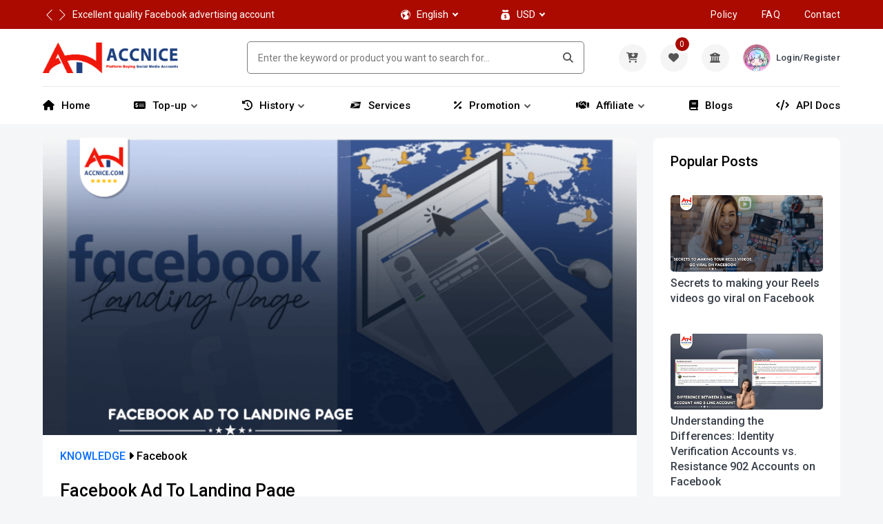

--- FILE ---
content_type: text/html; charset=UTF-8
request_url: https://accnice.com/blog/facebook-ad-to-landing-page
body_size: 20678
content:
<!doctype html>
<html class="h-100">

<head>
    <meta charset="utf-8" />
    <meta name="viewport" content="width=device-width, initial-scale=1, shrink-to-fit=no">
    <meta http-equiv="Content-Security-Policy" content="upgrade-insecure-requests">
    <link rel="canonical" href="https://accnice.com/blog/facebook-ad-to-landing-page" />
    <title>Facebook Ad To Landing Page - Accnice.com</title>
    <meta name="description" content="In today&amp;#39;s digital age, Facebook advertising has become an essential tool for businesses to reach their target audience and drive traffic to their websites. One crucial aspect of a successful facebook ad to landing page it leads to. A well-designed and optimized landing page can significantly im ..." />
    <meta name="keywords" content="Facebook Ads account buy, Purchase Facebook Advertisements, Affordable Facebook Ads, High-quality Facebook Ad accounts, Advanced Facebook Marketing, Facebook Business Campaigns, TikTok Ads account purchase, Buy TikTok Ads, TikTok Advertising solutions, Twitter Ads account buy, Buying Twitter Advertisements, High-performing Twitter Ads, Instagram Ads account buy, Instagram Ad solutions, Instagram Marketing Services, Buy HMA Ads Accounts, HMA advertising solutions, Microsoft Advertising Account Buy, Microsoft Ad Solutions, Purchase Hotmail Ad accounts, Outlook Advertisement Account Purchase, Buy Outlook Ads, Quality Outlook Marketing, Spotify Premium Account Buy, Spotify Ads Purchase, YouTube Premium Account Purchase, YouTube Ads Buying, YouTube Advertising Solutions, Buy Social Media Ads accounts, Social Media Advertising purchase, Effective Social Media Ads, Multi-platform advertising accounts buy,LinkedIn Ads account buy, Professional LinkedIn Advertising, Snapchat Ads account purchase, Snapchat Ad solutions, Purchase Pandora Ad accounts, Amazon Ads account buy, Quality Amazon Advertising, Buying Yelp Ads Accounts, Yelp advertising solutions, Adwords account purchase, Google Adwords Solutions, Buy Pinterest Ads account, Pinterest Advertisements purchase, Purchase Twitch Ad accounts, Twitch Advertising solutions, Buy Shopify Ads accounts, Programmatic Advertising Accounts buy, Purchase Reddit Ads accounts, Reddit advertisement solutions, Buy MailChimp Ad accounts, MailChimp emailing ads, Purchase Bing Ads accounts, Bing Search ads solutions, Buy Vimeo Ads accounts, Vimeo video marketing, Purchase Dailymotion Ads accounts, Dailymotion video ads, Buying Soundcloud Ads accounts, Soundcloud music promotions buy, Buy app store ad accounts, mobile advertising accounts buy, Purchase Play Store Ads accounts, Android advertising, Buy Vevo Ads accounts, Vevo ads solutions, Purchase Quora Ads accounts, Quora Advertising Solutions, Buy WordPress Ad accounts, Tumblr Ads account buy, Tumblr Advertisements, SEO marketing solutions buy, Web advertising accounts purchase, Display Advertising accounts buy, Email Marketing accounts purchase, Video Advertising accounts buy, Content Marketing accounts, Conversion Optimization accounts, Website analytics accounts, Buy online marketing tools, mobile marketing account buy, Buy omnichannel marketing accounts, Affiliate advertising account buy, Influencer marketing account purchase, Social Video ads accounts">
    <meta name="copyright" content="Accnice.com" />
    <meta name="author" content="Accnice.com" />
    <meta property="og:url" content="https://accnice.com/">
    <meta property="og:site_name" content="https://accnice.com/" />
    <meta property="og:title" content="Facebook Ad To Landing Page - Accnice.com" />
    <meta property="og:description" content="" /> <!-- Bổ sung mô tả -->
    <meta property="og:type" content="website" />
    <meta property="og:image" content="https://accnice.com/assets/storage/images/image_3PN.png" />
    <meta property="og:image:secure" content="https://accnice.com/assets/storage/images/image_3PN.png" />
    <meta property="og:image:type" content="image/png" />
    <meta property="og:image:width" content="1220" />
    <meta property="og:image:height" content="640" />

    <meta name="twitter:card" content="summary_large_image" />
    <meta name="twitter:site" content="@accnicedotcom" />
    <meta name="twitter:title" content="Facebook Ad To Landing Page - Accnice.com" />
    <meta name="twitter:description" content="" /> <!-- Mô tả nội dung trang -->
    <meta name="twitter:image" content="https://accnice.com/assets/storage/images/image_3PN.png" />
    <meta name="twitter:image:alt" content="Facebook Ad To Landing Page - Accnice.com" />

    <!-- Pinterest-specific meta tag -->
    <meta name="pinterest-rich-pin" content="true" />
    
    <link rel="icon" type="image/png" href="https://accnice.com/assets/storage/images/favicon_VLW.png" />
    <style>
    :root {
        --primary: #aa0a00;
    }
    </style>
    <style>
    :root {
        --primary1: #240b36;
    }
    </style>
    <link rel="stylesheet" href="https://accnice.com/public/client/fonts/flaticon/flaticon.css">
    <link rel="stylesheet" href="https://accnice.com/public/client/fonts/icofont/icofont.min.css">
    <link rel="stylesheet" href="https://accnice.com/public/client/fonts/fontawesome/fontawesome.min.css">
    <link rel="stylesheet" href="https://accnice.com/public/client/vendor/venobox/venobox.min.css">
    <link rel="stylesheet" href="https://accnice.com/public/client/vendor/slickslider/slick.min.css">
    <link rel="stylesheet" href="https://accnice.com/public/client/vendor/niceselect/nice-select.min.css">
    <link rel="stylesheet" href="https://accnice.com/public/client/vendor/bootstrap/bootstrap.min.css">
    <link rel="stylesheet" href="https://accnice.com/public/client/css/user-auth.css">
    <link rel="stylesheet" href="https://accnice.com/public/client/css/index.css">
    <link rel="stylesheet" href="https://accnice.com/public/fontawesome/css/all.min.css">

        <link rel="stylesheet" href="https://accnice.com/public/client/css/main.css?v=1749387124">
    <link rel="stylesheet" href="https://accnice.com/public/client/css/responsive.css?v=1747456050">
    
    <!-- sweetalert2-->
    <link class="main-stylesheet" href="https://accnice.com/public/sweetalert2/default.css" rel="stylesheet"
        type="text/css">
    <script src="https://accnice.com/public/sweetalert2/sweetalert2.js"></script>
    <!-- Cute Alert -->
    <link class="main-stylesheet" href="https://accnice.com/public/cute-alert/style.css" rel="stylesheet" type="text/css">
    <script src="https://accnice.com/public/cute-alert/cute-alert.js"></script>
    <!-- Simple Notify CSS -->
    <link rel="stylesheet" href="https://cdn.jsdelivr.net/npm/simple-notify@1.0.4/dist/simple-notify.css" />
    <!-- Simple Notify JS -->
    <script src="https://cdn.jsdelivr.net/npm/simple-notify@1.0.4/dist/simple-notify.min.js"></script>

    <!-- jQuery -->
    <script src="https://accnice.com/public/js/jquery-3.6.0.js"></script>

    <link rel="stylesheet" href="https://cdn.jsdelivr.net/npm/flatpickr/dist/flatpickr.min.css">
    <link rel="stylesheet" href="https://cdn.jsdelivr.net/npm/notyf@3/notyf.min.css">
    
    <!-- fancybox -->
    <link rel="stylesheet" href="https://cdnjs.cloudflare.com/ajax/libs/fancybox/3.5.7/jquery.fancybox.min.css" />
    <script src="https://cdnjs.cloudflare.com/ajax/libs/fancybox/3.5.7/jquery.fancybox.min.js"></script>
    
    <script src="https://accnice.com/public/js/main.js"></script>
        <!-- Google tag (gtag.js) -->
    <script async src="https://www.googletagmanager.com/gtag/js?id=G-E1999M3Q4X"></script>
    <script>
    window.dataLayer = window.dataLayer || [];
    function gtag(){dataLayer.push(arguments);}
    gtag('js', new Date());

    gtag('config', 'G-E1999M3Q4X');
    </script>
            <!-- reCaptcha -->
    <script src="https://www.google.com/recaptcha/api.js" async defer></script>
        
    <link rel="stylesheet" href="https://accnice.com/mod/css/main.css?v=17">
    <script src="https://accnice.com/mod/js/main.js"></script> 
    
<link rel="stylesheet" href="https://accnice.com/public/client/css/blog-grid.css">
    

<link href="https://fonts.googleapis.com/css2?family=Roboto:ital,wght@0,100;0,200;0,300;0,400;0,500;0,600;0,700;0,800;0,900;1,100;1,200;1,300;1,400;1,500;1,600;1,700;1,800;1,900&display=swap" rel="stylesheet">

<!-- Event snippet for Lượt xem trang conversion page -->
<script>
  gtag('event', 'conversion', {'send_to': 'AW-16520473577/_ucwCPv7vKcZEOnXycU9'});
</script></head>

<script>
function showMessage(message, type) {
  const commonOptions = {
    effect: 'fade',
    speed: 300,
    customClass: null,
    customIcon: null,
    showIcon: true,
    showCloseButton: true,
    autoclose: true,
    autotimeout: 3000,
    gap: 20,
    distance: 20,
    type: 'outline',
    position: 'right top'
  };

  const options = {
    success: {
      status: 'success',
      title: 'Success!',
      text: message,
    },
    error: {
      status: 'error',
      title: 'Failed!',
      text: message,
    }
  };
  new Notify(Object.assign({}, commonOptions, options[type]));
}

</script>

<style>
body {
    font-family: 'Roboto', sans-serif;}
html {
  scroll-behavior: smooth;
}

.feature-content {
    padding-left: 0px;
    border-left: none;
}
.product-disable::before {
    position: absolute;
    content: "Sold out! To pre-order, please contact the Admin";
    top: 50%;
    left: 50%;
    z-index: 2;
    width: 224px;
    font-size: 14px;
    font-weight: 500;
    padding: 6px;
    border-radius: 4px;
    text-align: center;
    text-transform: uppercase;
    text-shadow: var(--primary-tshadow);
    -webkit-transform: translate(-50%, -50%);
    transform: translate(-50%, -50%);
    color: #ffffff;
    background: #00000091;
    border: 4px solid #a5a5ac;
}
</style>
<body>
    <div class="backdrop"></div><a class="backtop" href="#"><i class="fa-sharp fa-solid fa-chevron-up"></i></a>
    <div class="header-top">
        <div class="container">
            <div class="row">
                <div class="col-md-12 col-lg-5">
                    <div class="header-top-welcome">
                        <div id="carousel" class="carousel slide" data-bs-ride="carousel" data-bs-interval="6000">
                          <div class="carousel-inner">
                            <div class="carousel-item active">
                                <div class="d-flex align-items-center">
                                  <button class="carousel-control-prev" type="button" data-bs-target="#carousel" data-bs-slide="prev">
                                    <span class="carousel-control-prev-icon" aria-hidden="true"></span>
                                    <span class="visually-hidden">Previous</span>
                                  </button>
                                  <button class="carousel-control-next" type="button" data-bs-target="#carousel" data-bs-slide="next">
                                    <span class="carousel-control-next-icon" aria-hidden="true"></span>
                                    <span class="visually-hidden">Next</span>
                                  </button>
                                  <a href="https://accnice.com/category/facebook-accounts" class="text-center ml-1">Excellent quality Facebook advertising account</a>
                                </div>
                            </div>
                            <div class="carousel-item">
                                <div class="d-flex align-items-center">
                                  <button class="carousel-control-prev" type="button" data-bs-target="#carousel" data-bs-slide="prev">
                                    <span class="carousel-control-prev-icon" aria-hidden="true"></span>
                                    <span class="visually-hidden">Previous</span>
                                  </button>
                                  <button class="carousel-control-next" type="button" data-bs-target="#carousel" data-bs-slide="next">
                                    <span class="carousel-control-next-icon" aria-hidden="true"></span>
                                    <span class="visually-hidden">Next</span>
                                  </button>
                                  <a href="https://accnice.com/category/tiktok-accounts" class="text-center ml-1">Tiktok account with millions of followers</a>
                                </div>
                            </div>
                          </div>
                        </div>
                    </div>
                </div>
                <div class="col-md-5 col-lg-3">
                    <div class="header-top-select">
                        <div class="header-select"><i class="icofont-world"></i>
                                                        <select class="select" id="changeLanguage" onchange="changeLanguage()">
                                                                <option value="1"
                                    >Vietnamese</option>
                                                                <option value="2"
                                    selected>English</option>
                                                            </select>
                                                    </div>
                        <div class="header-select"><i class="icofont-money"></i>
                            <select class="select" id="changeCurrency" onchange="changeCurrency()">
                                                                <option value="3"
                                    >VND                                </option>
                                                                <option value="4"
                                    selected>USD                                </option>
                                                            </select>
                        </div>
                    </div>
                </div>
                <div class="col-md-7 col-lg-4">
                    <ul class="header-top-list">
                        <li><a href="https://accnice.com/client/policy">Policy</a></li>
                        <li><a href="https://accnice.com/client/faq">FAQ</a></li>
                        <li><a href="https://accnice.com/client/contact">Contact</a></li>
                    </ul>
                </div>
            </div>
        </div>
    </div>
    <header class="header-part">
        <div class="container">
            <div class="header-content">
                <div class="header-media-group">
                    <button class="header-user"><i class="fa-solid fa-bars"></i></button>
                    <a href="https://accnice.com/">
                        <img src="https://accnice.com/assets/storage/images/logo_light_OK8.png" alt="Accnice.com"></a>
                    <button class="header-src"><i class="fas fa-search"></i></button>
                </div>
                <a href="https://accnice.com/" class="header-logo"><img src="https://accnice.com/assets/storage/images/logo_light_OK8.png"
                        alt="Accnice.com"></a>
                <form class="header-form" method="GET" action="https://accnice.com/">
                    <input type="hidden" name="action" value="home">
                    <input type="text" name="keyword" value=""
                        placeholder="Enter the keyword or product you want to search for..."><button><i class="fas fa-search"></i></button>
                </form>
                <div class="header-widget-group">
                    <a href="https://accnice.com/product-orders/" class="header-widget" title="Order history"><i
                            class="fa-solid fa-cart-arrow-down"></i></a>
                    <a href="https://accnice.com/client/favorites" class="header-widget"
                        title="Favorite products">
                        <i class="fas fa-heart"></i>
                        <sup
                            id="numFavorites">0</sup>
                    </a>
                    <button class="header-widget header-cart" title="Deposit money">
                        <i class="fa-solid fa-building-columns"></i>
                    </button>
                                        <a href="https://accnice.com/client/login" class="header-widget" title="Login">
                        <img src="https://accnice.com/assets/storage/images/avatarI1R.png" alt="Accnice.com"><span>Login/Register</span>
                    </a>
                                    </div>
            </div>
        </div>
    </header>
    <nav class="navbar-part">
        <div class="container">
            <div class="row">
                <div class="col-lg-12">
                    <div class="navbar-content">
                        <ul class="navbar-list">
                            <li class="navbar-item">
                                <a class="navbar-link" href="https://accnice.com/client/home"><i class="fa-solid fa-house mr-2"></i>Home                                </a>
                            </li>
                        <!--<li class="navbar-item dropdown-megamenu">
                                <a class="navbar-link dropdown-arrow" href="#"><i class="fa-solid fa-box-open mr-2"></i>Product                                </a>
                                <div class="megamenu">
                                    <div class="container">
                                        <div class="row row-cols-5">
                                                                                        <div class="col-4">
                                                <div class="megamenu-wrap">
                                                    <h5 class="megamenu-title">Facebook Accounts</h5>
                                                    <ul class="megamenu-list">
                                                                                                                <li><a href="https://accnice.com/category/combo-with-high-spend-limit"><img
                                                                    width="25px" src="https://accnice.com/assets/storage/images/categoryWK4G.png" alt="COMBO WITH HIGH SPEND LIMIT">
                                                                COMBO WITH HIGH SPEND LIMIT</a></li>
                                                                                                                <li><a href="https://accnice.com/category/high-spend-limit-250-350-1500-nolimit-scan"><img
                                                                    width="25px" src="https://accnice.com/assets/storage/images/categoryER16.png" alt="HIGH SPEND LIMIT | $250 - $350 - $1500 - NOLIMIT - SCAN">
                                                                HIGH SPEND LIMIT | $250 - $350 - $1500 - NOLIMIT - SCAN</a></li>
                                                                                                                <li><a href="https://accnice.com/category/combo-with-low-spend-limit"><img
                                                                    width="25px" src="https://accnice.com/assets/storage/images/icon0XQH.png" alt="COMBO WITH LOW SPEND LIMIT">
                                                                COMBO WITH LOW SPEND LIMIT</a></li>
                                                                                                                <li><a href="https://accnice.com/category/green-2-line-identity-verified"><img
                                                                    width="25px" src="https://accnice.com/assets/storage/images/iconWJZ8.png" alt="GREEN 2 LINE - IDENTITY VERIFIED">
                                                                GREEN 2 LINE - IDENTITY VERIFIED</a></li>
                                                                                                                <li><a href="https://accnice.com/category/green-3-line-resistance-902"><img
                                                                    width="25px" src="https://accnice.com/assets/storage/images/iconQL7G.png" alt="GREEN 3 LINE - RESISTANCE 902">
                                                                GREEN 3 LINE - RESISTANCE 902</a></li>
                                                                                                                <li><a href="https://accnice.com/category/facebook-accounts-real-profile"><img
                                                                    width="25px" src="https://accnice.com/assets/storage/images/iconP2V0.png" alt="FACEBOOK ACCOUNTS - REAL PROFILE">
                                                                FACEBOOK ACCOUNTS - REAL PROFILE</a></li>
                                                                                                                <li><a href="https://accnice.com/category/bm-low-spend-limit-facebook-business-manager"><img
                                                                    width="25px" src="https://accnice.com/assets/storage/images/iconUJYS.png" alt="BM LOW SPEND LIMIT | FACEBOOK BUSINESS MANAGER">
                                                                BM LOW SPEND LIMIT | FACEBOOK BUSINESS MANAGER</a></li>
                                                                                                                <li><a href="https://accnice.com/category/bm-high-spend-limit-facebook-business-manager"><img
                                                                    width="25px" src="https://accnice.com/assets/storage/images/icon59B3.png" alt="BM HIGH SPEND LIMIT | FACEBOOK BUSINESS MANAGER">
                                                                BM HIGH SPEND LIMIT | FACEBOOK BUSINESS MANAGER</a></li>
                                                                                                                <li><a href="https://accnice.com/category/bm-verified-business-facebook-business-manager"><img
                                                                    width="25px" src="https://accnice.com/assets/storage/images/icon0DEZ.png" alt="BM VERIFIED BUSINESS | FACEBOOK BUSINESS MANAGER">
                                                                BM VERIFIED BUSINESS | FACEBOOK BUSINESS MANAGER</a></li>
                                                                                                                <li><a href="https://accnice.com/category/fanpage-facebook"><img
                                                                    width="25px" src="https://accnice.com/assets/storage/images/iconA8ID.png" alt="FANPAGE FACEBOOK">
                                                                FANPAGE FACEBOOK</a></li>
                                                                                                                <li><a href="https://accnice.com/category/facebook-clone-accounts-fresh-facebook"><img
                                                                    width="25px" src="https://accnice.com/assets/storage/images/iconB9HA.png" alt="FACEBOOK CLONE ACCOUNTS - FRESH FACEBOOK">
                                                                FACEBOOK CLONE ACCOUNTS - FRESH FACEBOOK</a></li>
                                                                                                            </ul>
                                                </div>
                                            </div>
                                                                                        <div class="col-4">
                                                <div class="megamenu-wrap">
                                                    <h5 class="megamenu-title">Tiktok Accounts</h5>
                                                    <ul class="megamenu-list">
                                                                                                            </ul>
                                                </div>
                                            </div>
                                                                                        <div class="col-4">
                                                <div class="megamenu-wrap">
                                                    <h5 class="megamenu-title">Google Accounts</h5>
                                                    <ul class="megamenu-list">
                                                                                                            </ul>
                                                </div>
                                            </div>
                                                                                        <div class="col-4">
                                                <div class="megamenu-wrap">
                                                    <h5 class="megamenu-title">Twitter Accounts</h5>
                                                    <ul class="megamenu-list">
                                                                                                            </ul>
                                                </div>
                                            </div>
                                                                                        <div class="col-4">
                                                <div class="megamenu-wrap">
                                                    <h5 class="megamenu-title">Instagram Accounts</h5>
                                                    <ul class="megamenu-list">
                                                                                                            </ul>
                                                </div>
                                            </div>
                                                                                        <div class="col-4">
                                                <div class="megamenu-wrap">
                                                    <h5 class="megamenu-title">Youtube Premium</h5>
                                                    <ul class="megamenu-list">
                                                                                                                <li><a href="https://accnice.com/category/youtube-premium-youtube-music-premium"><img
                                                                    width="25px" src="https://accnice.com/assets/storage/images/iconW7NZ.png" alt="YOUTUBE PREMIUM + YOUTUBE MUSIC PREMIUM">
                                                                YOUTUBE PREMIUM + YOUTUBE MUSIC PREMIUM</a></li>
                                                                                                            </ul>
                                                </div>
                                            </div>
                                                                                        <div class="col-4">
                                                <div class="megamenu-wrap">
                                                    <h5 class="megamenu-title">Fake IP VPN License</h5>
                                                    <ul class="megamenu-list">
                                                                                                            </ul>
                                                </div>
                                            </div>
                                                                                        <div class="col-4">
                                                <div class="megamenu-wrap">
                                                    <h5 class="megamenu-title">Hotmail/Outlook Accounts</h5>
                                                    <ul class="megamenu-list">
                                                                                                                <li><a href="https://accnice.com/category/hotmail-accounts"><img
                                                                    width="25px" src="https://accnice.com/assets/storage/images/iconJ7A2.png" alt="HOTMAIL ACCOUNTS">
                                                                HOTMAIL ACCOUNTS</a></li>
                                                                                                                <li><a href="https://accnice.com/category/outlook-accounts"><img
                                                                    width="25px" src="https://accnice.com/assets/storage/images/iconETGU.png" alt="OUTLOOK ACCOUNTS">
                                                                OUTLOOK ACCOUNTS</a></li>
                                                                                                            </ul>
                                                </div>
                                            </div>
                                                                                        <div class="col-4">
                                                <div class="megamenu-wrap">
                                                    <h5 class="megamenu-title">Microsoft Windows License</h5>
                                                    <ul class="megamenu-list">
                                                                                                                <li><a href="https://accnice.com/category/windows-11-license-key"><img
                                                                    width="25px" src="https://accnice.com/assets/storage/images/categoryT9MI.png" alt="WINDOWS 11 LICENSE KEY">
                                                                WINDOWS 11 LICENSE KEY</a></li>
                                                                                                                <li><a href="https://accnice.com/category/windows-10-license-key"><img
                                                                    width="25px" src="https://accnice.com/assets/storage/images/iconULHJ.png" alt="WINDOWS 10 LICENSE KEY">
                                                                WINDOWS 10 LICENSE KEY</a></li>
                                                                                                                <li><a href="https://accnice.com/category/other-license-codes"><img
                                                                    width="25px" src="https://accnice.com/assets/storage/images/categoryPAL0.png" alt="OTHER LICENSE CODES">
                                                                OTHER LICENSE CODES</a></li>
                                                                                                            </ul>
                                                </div>
                                            </div>
                                                                                        <div class="col-4">
                                                <div class="megamenu-wrap">
                                                    <h5 class="megamenu-title">Spotify Premium</h5>
                                                    <ul class="megamenu-list">
                                                                                                                <li><a href="https://accnice.com/category/spotify-premium-package"><img
                                                                    width="25px" src="https://accnice.com/assets/storage/images/iconY8MW.png" alt="SPOTIFY PREMIUM PACKAGE">
                                                                SPOTIFY PREMIUM PACKAGE</a></li>
                                                                                                            </ul>
                                                </div>
                                            </div>
                                                                                        <div class="col-4">
                                                <div class="megamenu-wrap">
                                                    <h5 class="megamenu-title">Capcut Pro</h5>
                                                    <ul class="megamenu-list">
                                                                                                            </ul>
                                                </div>
                                            </div>
                                                                                        <div class="col-4">
                                                <div class="megamenu-wrap">
                                                    <h5 class="megamenu-title">Adobe Creative Cloud All Apps</h5>
                                                    <ul class="megamenu-list">
                                                                                                                <li><a href="https://accnice.com/category/creative-cloud-all-apps-license"><img
                                                                    width="25px" src="https://accnice.com/assets/storage/images/iconGNIC.png" alt="CREATIVE CLOUD ALL APPS LICENSE">
                                                                CREATIVE CLOUD ALL APPS LICENSE</a></li>
                                                                                                                <li><a href="https://accnice.com/category/adobe-full-crack-software-for-windows-free-download"><img
                                                                    width="25px" src="https://accnice.com/assets/storage/images/iconVJRZ.png" alt="ADOBE FULL CRACK SOFTWARE FOR WINDOWS - FREE DOWNLOAD">
                                                                ADOBE FULL CRACK SOFTWARE FOR WINDOWS - FREE DOWNLOAD</a></li>
                                                                                                                <li><a href="https://accnice.com/category/adobe-full-crack-software-for-macos---free-download"><img
                                                                    width="25px" src="https://accnice.com/assets/storage/images/iconA9W8.png" alt="ADOBE FULL CRACK SOFTWARE FOR MACOS - FREE DOWNLOAD">
                                                                ADOBE FULL CRACK SOFTWARE FOR MACOS - FREE DOWNLOAD</a></li>
                                                                                                            </ul>
                                                </div>
                                            </div>
                                                                                    </div>
                                    </div>
                                </div>
                            </li>-->
                            <li class="navbar-item dropdown">
                                <a class="navbar-link dropdown-arrow" href="#"><i class="fa-solid fa-money-check-dollar mr-2"></i>Top-up</a>
                                <ul class="dropdown-position-list">
                                                                                                            <li><a href="https://accnice.com/?action=recharge-crypto"><img class="mr-1" width="20px"
                                                src="https://accnice.com/assets/img/icon-usdt.svg" alt="crypto">
                                                Crypto (Auto)</a>
                                    </li>
                                                                                                            <li><a href="https://accnice.com/?action=recharge-paypal-manual"><img class="mr-1" width="20px"
                                                src="https://accnice.com/assets/img/icon-paypal.png" alt="paypal">
                                            Paypal (Manual)</a></li>
                                    <li><a href="https://accnice.com/?action=recharge-wise-manual"><img class="mr-1" width="20px"
                                                src="https://accnice.com/mod/img/favicon-wise.png" alt="wise" alt="wise">
                                            Wise (Manual)</a></li>
                                    <li><a href="https://accnice.com/?action=recharge-volet-manual"><img class="mr-1" width="20px"
                                                src="https://accnice.com/mod/img/favicon-advcash.png" alt="volet">
                                            Volet (Manual)</a></li>
                                    <li><a href="https://accnice.com/?action=recharge-payeer-manual"><img class="mr-1" width="20px"
                                                src="https://accnice.com/mod/img/favicon-payeer.png" alt="payeer">
                                            Payeer (Manual)</a></li>
                                    <li><a href="https://accnice.com/?action=recharge-skrill-manual"><img class="mr-1" width="20px"
                                                src="https://accnice.com/mod/img/favicon-skrill.png"  alt="skrill">
                                            Skrill (Manual)</a></li>
                                                                                                                                                                                    <li><a href="https://accnice.com/?action=recharge-bank"><img class="mr-1" width="20px"
                                                src="https://accnice.com/assets/img/icon-bank.svg" alt="bank">
                                            Bank (Auto)</a>
                                    </li>
                                                                                                            <li><a href="https://accnice.com/?action=recharge-momo"><img class="mr-1" width="20px"
                                                src="https://accnice.com/assets/img/icon-momo.png" alt="momo">
                                            MOMO Wallet (Auto)</a>
                                    </li>
                                                                    </ul>
                            </li>
                            <li class="navbar-item dropdown">
                                <a class="navbar-link dropdown-arrow" href="#"><i class="fas fa-history mr-2"></i>History</a>
                                <ul class="dropdown-position-list">
                                    <li><a href="https://accnice.com/product-orders/">Order history</a>
                                    </li>
                                    <li><a href="https://accnice.com/client/logs">Activity log</a></li>
                                    <li><a href="https://accnice.com/client/transactions">Balance fluctuations</a>
                                    </li>
                                </ul>
                            </li>
                            <li class="navbar-item"><a class="navbar-link"
                                    href="https://accnice.com/services"><i class="fa-brands fa-usps mr-2"></i>Services</a></li>
                            <li class="navbar-item dropdown">
                                <a class="navbar-link dropdown-arrow" href="#"><i class="fa-solid fa-percent mr-2"></i>Promotion</a>
                                <ul class="dropdown-position-list">
                                    <li><a href="https://accnice.com/?action=promotion-level-discount">Level Discount</a></li>
                                    <li><a href="https://accnice.com/?action=promotion-level-topup">Level Topup</a></li>
                                <!--<li><a href="https://accnice.com/?action=promotion-level-topup">Tiered discount</a></li>
                                    <li><a href="https://accnice.com/?action=promotion-policy">Gift discount code</a></li>-->
                                </ul>
                            </li>
                                                        <li class="navbar-item dropdown">
                                <a class="navbar-link dropdown-arrow" href="#"><i class="fas fa-handshake mr-2"></i>Affiliate</a>
                                <ul class="dropdown-position-list">
                                    <li><a href="https://accnice.com/?action=affiliates">Statistical</a></li>
                                    <li><a href="https://accnice.com/?action=affiliate-history">History</a>
                                    </li>
                                    <li><a href="https://accnice.com/?action=affiliate-withdraw">Withdraw money</a>
                                    </li>
                                </ul>
                            </li>
                                                                                    <li class="navbar-item"><a class="navbar-link"
                                    href="https://accnice.com/blogs"><i class="fa-solid fa-book mr-2"></i>Blogs</a></li>
                                                                                    <li class="navbar-item"><a class="navbar-link"
                                    href="https://accnice.com/document-api"><i class="fa-solid fa-code mr-2"></i>API Docs</a></li>
                                                                                </ul>
                    </div>
                </div>
            </div>
        </div>
    </nav>
    <aside class="category-sidebar">
        <div class="category-header">
            <div class="category-title"><i class="fas fa-align-left"></i><span>Product</span></div><button
                class="category-close"><i class="icofont-close"></i></button>
        </div>
        <!--menu mobile-->
        <ul class="category-list">
                        <li class="category-item">
                <a class="category-link dropdown-link" href="#">
                    <img src="https://accnice.com/assets/storage/images/category416D.png" style="margin-right: 10px;" width="30px" alt="Fake IP VPN License">
                    Fake IP VPN License </a>
                <ul class="dropdown-list">
                                    </ul>
            </li>
                        <li class="category-item">
                <a class="category-link dropdown-link" href="#">
                    <img src="https://accnice.com/assets/storage/images/category6IDT.png" style="margin-right: 10px;" width="30px" alt="Spotify Premium">
                    Spotify Premium </a>
                <ul class="dropdown-list">
                                        <li><a href="https://accnice.com/category/spotify-premium-package">SPOTIFY PREMIUM PACKAGE</a>
                    </li>
                                    </ul>
            </li>
                        <li class="category-item">
                <a class="category-link dropdown-link" href="#">
                    <img src="https://accnice.com/assets/storage/images/categoryU270.png" style="margin-right: 10px;" width="30px" alt="Tiktok Accounts">
                    Tiktok Accounts </a>
                <ul class="dropdown-list">
                                    </ul>
            </li>
                        <li class="category-item">
                <a class="category-link dropdown-link" href="#">
                    <img src="https://accnice.com/assets/storage/images/category7MEC.png" style="margin-right: 10px;" width="30px" alt="Facebook Accounts">
                    Facebook Accounts </a>
                <ul class="dropdown-list">
                                        <li><a href="https://accnice.com/category/high-spend-limit-250-350-1500-nolimit-scan">HIGH SPEND LIMIT | $250 - $350 - $1500 - NOLIMIT - SCAN</a>
                    </li>
                                        <li><a href="https://accnice.com/category/combo-with-low-spend-limit">COMBO WITH LOW SPEND LIMIT</a>
                    </li>
                                        <li><a href="https://accnice.com/category/green-2-line-identity-verified">GREEN 2 LINE - IDENTITY VERIFIED</a>
                    </li>
                                        <li><a href="https://accnice.com/category/green-3-line-resistance-902">GREEN 3 LINE - RESISTANCE 902</a>
                    </li>
                                        <li><a href="https://accnice.com/category/facebook-accounts-real-profile">FACEBOOK ACCOUNTS - REAL PROFILE</a>
                    </li>
                                        <li><a href="https://accnice.com/category/bm-low-spend-limit-facebook-business-manager">BM LOW SPEND LIMIT | FACEBOOK BUSINESS MANAGER</a>
                    </li>
                                        <li><a href="https://accnice.com/category/fanpage-facebook">FANPAGE FACEBOOK</a>
                    </li>
                                        <li><a href="https://accnice.com/category/facebook-clone-accounts-fresh-facebook">FACEBOOK CLONE ACCOUNTS - FRESH FACEBOOK</a>
                    </li>
                                        <li><a href="https://accnice.com/category/bm-verified-business-facebook-business-manager">BM VERIFIED BUSINESS | FACEBOOK BUSINESS MANAGER</a>
                    </li>
                                        <li><a href="https://accnice.com/category/bm-high-spend-limit-facebook-business-manager">BM HIGH SPEND LIMIT | FACEBOOK BUSINESS MANAGER</a>
                    </li>
                                        <li><a href="https://accnice.com/category/combo-with-high-spend-limit">COMBO WITH HIGH SPEND LIMIT</a>
                    </li>
                                    </ul>
            </li>
                        <li class="category-item">
                <a class="category-link dropdown-link" href="#">
                    <img src="https://accnice.com/assets/storage/images/categoryWN0T.png" style="margin-right: 10px;" width="30px" alt="Google Accounts">
                    Google Accounts </a>
                <ul class="dropdown-list">
                                    </ul>
            </li>
                        <li class="category-item">
                <a class="category-link dropdown-link" href="#">
                    <img src="https://accnice.com/assets/storage/images/categoryJXP0.png" style="margin-right: 10px;" width="30px" alt="Twitter Accounts">
                    Twitter Accounts </a>
                <ul class="dropdown-list">
                                    </ul>
            </li>
                        <li class="category-item">
                <a class="category-link dropdown-link" href="#">
                    <img src="https://accnice.com/assets/storage/images/iconZLCU.png" style="margin-right: 10px;" width="30px" alt="Microsoft Windows License">
                    Microsoft Windows License </a>
                <ul class="dropdown-list">
                                        <li><a href="https://accnice.com/category/windows-10-license-key">WINDOWS 10 LICENSE KEY</a>
                    </li>
                                        <li><a href="https://accnice.com/category/windows-11-license-key">WINDOWS 11 LICENSE KEY</a>
                    </li>
                                        <li><a href="https://accnice.com/category/other-license-codes">OTHER LICENSE CODES</a>
                    </li>
                                    </ul>
            </li>
                        <li class="category-item">
                <a class="category-link dropdown-link" href="#">
                    <img src="https://accnice.com/assets/storage/images/icon0WIA.png" style="margin-right: 10px;" width="30px" alt="Hotmail/Outlook Accounts">
                    Hotmail/Outlook Accounts </a>
                <ul class="dropdown-list">
                                        <li><a href="https://accnice.com/category/hotmail-accounts">HOTMAIL ACCOUNTS</a>
                    </li>
                                        <li><a href="https://accnice.com/category/outlook-accounts">OUTLOOK ACCOUNTS</a>
                    </li>
                                    </ul>
            </li>
                        <li class="category-item">
                <a class="category-link dropdown-link" href="#">
                    <img src="https://accnice.com/assets/storage/images/category8PC4.png" style="margin-right: 10px;" width="30px" alt="Youtube Premium">
                    Youtube Premium </a>
                <ul class="dropdown-list">
                                        <li><a href="https://accnice.com/category/youtube-premium-youtube-music-premium">YOUTUBE PREMIUM + YOUTUBE MUSIC PREMIUM</a>
                    </li>
                                    </ul>
            </li>
                        <li class="category-item">
                <a class="category-link dropdown-link" href="#">
                    <img src="https://accnice.com/assets/storage/images/icon7YBP.png" style="margin-right: 10px;" width="30px" alt="Instagram Accounts">
                    Instagram Accounts </a>
                <ul class="dropdown-list">
                                    </ul>
            </li>
                        <li class="category-item">
                <a class="category-link dropdown-link" href="#">
                    <img src="https://accnice.com/assets/storage/images/iconH3CV.png" style="margin-right: 10px;" width="30px" alt="Capcut Pro">
                    Capcut Pro </a>
                <ul class="dropdown-list">
                                    </ul>
            </li>
                        <li class="category-item">
                <a class="category-link dropdown-link" href="#">
                    <img src="https://accnice.com/assets/storage/images/iconPY15.png" style="margin-right: 10px;" width="30px" alt="Adobe Creative Cloud All Apps">
                    Adobe Creative Cloud All Apps </a>
                <ul class="dropdown-list">
                                        <li><a href="https://accnice.com/category/creative-cloud-all-apps-license">CREATIVE CLOUD ALL APPS LICENSE</a>
                    </li>
                                        <li><a href="https://accnice.com/category/adobe-full-crack-software-for-windows-free-download">ADOBE FULL CRACK SOFTWARE FOR WINDOWS - FREE DOWNLOAD</a>
                    </li>
                                        <li><a href="https://accnice.com/category/adobe-full-crack-software-for-macos---free-download">ADOBE FULL CRACK SOFTWARE FOR MACOS - FREE DOWNLOAD</a>
                    </li>
                                    </ul>
            </li>
                    </ul>
    </aside>
    <aside class="cart-sidebar">
        <div class="cart-header">
            <div class="cart-total"><i
                    class="fa-solid fa-building-columns"></i><span>Select payment method</span></div>
            <button class="cart-close"><i class="icofont-close"></i></button>
        </div>
        <ul class="category-list">
                                    <li class="category-item"><a class="category-link" href="https://accnice.com/?action=recharge-crypto"><img
                        style="margin-right: 10px;" width="30px" src="https://accnice.com/assets/img/icon-usdt.svg" alt="crypto">
                    Crypto (Auto)</a>
            </li>
                                    
            <li class="category-item"><a class="category-link" href="https://accnice.com/?action=recharge-paypal-manual"><img
                        style="margin-right: 10px;" width="30px" src="https://accnice.com/assets/img/icon-paypal.png" alt="paypal">
                    Paypal (Manual)</a></li>

            <li class="category-item"><a class="category-link" href="https://accnice.com/?action=recharge-wise-manual"><img
                        style="margin-right: 10px;" width="30px" src="https://accnice.com/mod/img/favicon-wise.png" alt="wise">
                    Wise (Manual)</a></li> 
                    
            <li class="category-item"><a class="category-link" href="https://accnice.com/?action=recharge-volet-manual"><img
                        style="margin-right: 10px;" width="30px" src="https://accnice.com/mod/img/favicon-advcash.png" alt="volet">
                    Volet (Manual)</a></li> 
                    
            <li class="category-item"><a class="category-link" href="https://accnice.com/?action=recharge-payeer-manual"><img
                        style="margin-right: 10px;" width="30px" src="https://accnice.com/mod/img/favicon-payeer.png" alt="payeer">
                    Payeer (Manual)</a></li>    
                    
            <li class="category-item"><a class="category-link" href="https://accnice.com/?action=recharge-skrill-manual"><img
                        style="margin-right: 10px;" width="30px" src="https://accnice.com/mod/img/favicon-skrill.png"  alt="skrill">
                    Skrill (Manual)</a></li>
                    
                                                            <li class="category-item">
                <a class="category-link" href="https://accnice.com/?action=recharge-bank"><img style="margin-right: 10px;"
                        width="30px" src="https://accnice.com/assets/img/icon-bank.svg" alt="bank">
                    Bank (Auto)</a>
            </li>
                                    <li class="category-item"><a href="https://accnice.com/?action=recharge-momo" class="category-link"><img
                        style="margin-right: 10px;" width="30px" src="https://accnice.com/assets/img/icon-momo.png" alt="momo">
                    MOMO Wallet (Auto)</a></li>
                    </ul>
    </aside>
    <aside class="nav-sidebar">
        <div class="nav-header"><a href="https://accnice.com/"><img src="https://accnice.com/assets/storage/images/logo_light_OK8.png"
                    alt="Accnice.com"></a><button class="nav-close"><i class="icofont-close"></i></button></div>
        <div class="nav-content">
            <div class="nav-btn">
                                <a href="https://accnice.com/client/login" class="btn btn-inline">
                    <i class="fa fa-unlock-alt"></i> <span>Login</span></a>
                
            </div>
            <div class="nav-select-group">
                <p>My balance: <strong
                        class="text-wallet">0</strong></p>
            </div>
            <ul class="nav-list">
                <li><a class="nav-link" href="https://accnice.com/client/home"><i
                            class="icofont-home"></i>Home</a></li>
                <li><a class="nav-link dropdown-link" href="#"><i
                            class="fa-solid fa-cart-shopping"></i>Product</a>
                    <ul class="dropdown-list">
                                                <li><a href="https://accnice.com/category/high-spend-limit-250-350-1500-nolimit-scan"><img width="25px"
                                    class="me-2 active" src="https://accnice.com/assets/storage/images/categoryER16.png" alt="HIGH SPEND LIMIT | $250 - $350 - $1500 - NOLIMIT - SCAN">
                                HIGH SPEND LIMIT | $250 - $350 - $1500 - NOLIMIT - SCAN</a></li>
                                                <li><a href="https://accnice.com/category/combo-with-low-spend-limit"><img width="25px"
                                    class="me-2 active" src="https://accnice.com/assets/storage/images/icon0XQH.png" alt="COMBO WITH LOW SPEND LIMIT">
                                COMBO WITH LOW SPEND LIMIT</a></li>
                                                <li><a href="https://accnice.com/category/green-2-line-identity-verified"><img width="25px"
                                    class="me-2 active" src="https://accnice.com/assets/storage/images/iconWJZ8.png" alt="GREEN 2 LINE - IDENTITY VERIFIED">
                                GREEN 2 LINE - IDENTITY VERIFIED</a></li>
                                                <li><a href="https://accnice.com/category/green-3-line-resistance-902"><img width="25px"
                                    class="me-2 active" src="https://accnice.com/assets/storage/images/iconQL7G.png" alt="GREEN 3 LINE - RESISTANCE 902">
                                GREEN 3 LINE - RESISTANCE 902</a></li>
                                                <li><a href="https://accnice.com/category/facebook-accounts-real-profile"><img width="25px"
                                    class="me-2 active" src="https://accnice.com/assets/storage/images/iconP2V0.png" alt="FACEBOOK ACCOUNTS - REAL PROFILE">
                                FACEBOOK ACCOUNTS - REAL PROFILE</a></li>
                                                <li><a href="https://accnice.com/category/bm-low-spend-limit-facebook-business-manager"><img width="25px"
                                    class="me-2 active" src="https://accnice.com/assets/storage/images/iconUJYS.png" alt="BM LOW SPEND LIMIT | FACEBOOK BUSINESS MANAGER">
                                BM LOW SPEND LIMIT | FACEBOOK BUSINESS MANAGER</a></li>
                                                <li><a href="https://accnice.com/category/fanpage-facebook"><img width="25px"
                                    class="me-2 active" src="https://accnice.com/assets/storage/images/iconA8ID.png" alt="FANPAGE FACEBOOK">
                                FANPAGE FACEBOOK</a></li>
                                                <li><a href="https://accnice.com/category/facebook-clone-accounts-fresh-facebook"><img width="25px"
                                    class="me-2 active" src="https://accnice.com/assets/storage/images/iconB9HA.png" alt="FACEBOOK CLONE ACCOUNTS - FRESH FACEBOOK">
                                FACEBOOK CLONE ACCOUNTS - FRESH FACEBOOK</a></li>
                                                <li><a href="https://accnice.com/category/hotmail-accounts"><img width="25px"
                                    class="me-2 active" src="https://accnice.com/assets/storage/images/iconJ7A2.png" alt="HOTMAIL ACCOUNTS">
                                HOTMAIL ACCOUNTS</a></li>
                                                <li><a href="https://accnice.com/category/outlook-accounts"><img width="25px"
                                    class="me-2 active" src="https://accnice.com/assets/storage/images/iconETGU.png" alt="OUTLOOK ACCOUNTS">
                                OUTLOOK ACCOUNTS</a></li>
                                                <li><a href="https://accnice.com/category/windows-10-license-key"><img width="25px"
                                    class="me-2 active" src="https://accnice.com/assets/storage/images/iconULHJ.png" alt="WINDOWS 10 LICENSE KEY">
                                WINDOWS 10 LICENSE KEY</a></li>
                                                <li><a href="https://accnice.com/category/windows-11-license-key"><img width="25px"
                                    class="me-2 active" src="https://accnice.com/assets/storage/images/categoryT9MI.png" alt="WINDOWS 11 LICENSE KEY">
                                WINDOWS 11 LICENSE KEY</a></li>
                                                <li><a href="https://accnice.com/category/other-license-codes"><img width="25px"
                                    class="me-2 active" src="https://accnice.com/assets/storage/images/categoryPAL0.png" alt="OTHER LICENSE CODES">
                                OTHER LICENSE CODES</a></li>
                                                <li><a href="https://accnice.com/category/youtube-premium-youtube-music-premium"><img width="25px"
                                    class="me-2 active" src="https://accnice.com/assets/storage/images/iconW7NZ.png" alt="YOUTUBE PREMIUM + YOUTUBE MUSIC PREMIUM">
                                YOUTUBE PREMIUM + YOUTUBE MUSIC PREMIUM</a></li>
                                                <li><a href="https://accnice.com/category/spotify-premium-package"><img width="25px"
                                    class="me-2 active" src="https://accnice.com/assets/storage/images/iconY8MW.png" alt="SPOTIFY PREMIUM PACKAGE">
                                SPOTIFY PREMIUM PACKAGE</a></li>
                                                <li><a href="https://accnice.com/category/creative-cloud-all-apps-license"><img width="25px"
                                    class="me-2 active" src="https://accnice.com/assets/storage/images/iconGNIC.png" alt="CREATIVE CLOUD ALL APPS LICENSE">
                                CREATIVE CLOUD ALL APPS LICENSE</a></li>
                                                <li><a href="https://accnice.com/category/adobe-full-crack-software-for-windows-free-download"><img width="25px"
                                    class="me-2 active" src="https://accnice.com/assets/storage/images/iconVJRZ.png" alt="ADOBE FULL CRACK SOFTWARE FOR WINDOWS - FREE DOWNLOAD">
                                ADOBE FULL CRACK SOFTWARE FOR WINDOWS - FREE DOWNLOAD</a></li>
                                                <li><a href="https://accnice.com/category/adobe-full-crack-software-for-macos---free-download"><img width="25px"
                                    class="me-2 active" src="https://accnice.com/assets/storage/images/iconA9W8.png" alt="ADOBE FULL CRACK SOFTWARE FOR MACOS - FREE DOWNLOAD">
                                ADOBE FULL CRACK SOFTWARE FOR MACOS - FREE DOWNLOAD</a></li>
                                                <li><a href="https://accnice.com/category/bm-verified-business-facebook-business-manager"><img width="25px"
                                    class="me-2 active" src="https://accnice.com/assets/storage/images/icon0DEZ.png" alt="BM VERIFIED BUSINESS | FACEBOOK BUSINESS MANAGER">
                                BM VERIFIED BUSINESS | FACEBOOK BUSINESS MANAGER</a></li>
                                                <li><a href="https://accnice.com/category/bm-high-spend-limit-facebook-business-manager"><img width="25px"
                                    class="me-2 active" src="https://accnice.com/assets/storage/images/icon59B3.png" alt="BM HIGH SPEND LIMIT | FACEBOOK BUSINESS MANAGER">
                                BM HIGH SPEND LIMIT | FACEBOOK BUSINESS MANAGER</a></li>
                                                <li><a href="https://accnice.com/category/combo-with-high-spend-limit"><img width="25px"
                                    class="me-2 active" src="https://accnice.com/assets/storage/images/categoryWK4G.png" alt="COMBO WITH HIGH SPEND LIMIT">
                                COMBO WITH HIGH SPEND LIMIT</a></li>
                                            </ul>
                </li>
                <li><a class="nav-link dropdown-link" href="#"><i
                            class="fa-solid fa-building-columns"></i>Top-up</a>
                    <ul class="dropdown-list">
                                                                        <li><a href="https://accnice.com/?action=recharge-crypto"><img width="20px" class="me-2"
                                    src="https://accnice.com/assets/img/icon-usdt.svg" alt="crypto">
                                    Crypto</a>
                        </li>
                                                                        
                        <li><a href="https://accnice.com/?action=recharge-paypal-manual"><img width="20px" class="me-2"
                                    src="https://accnice.com/assets/img/icon-paypal.png" alt="paypal">
                                Paypal (Manual)</a></li>
                        <li><a href="https://accnice.com/?action=recharge-wise-manual"><img width="20px" class="me-2"
                                    src="https://accnice.com/mod/img/favicon-wise.png" alt="wise">
                                Wise (Manual)</a></li>
                        <li><a href="https://accnice.com/?action=recharge-volet-manual"><img width="20px" class="me-2"
                                    src="https://accnice.com/mod/img/favicon-advcash.png" alt="volet">
                                Volet (Manual)</a></li>
                        <li><a href="https://accnice.com/?action=recharge-payeer-manual"><img width="20px" class="me-2"
                                    src="https://accnice.com/mod/img/favicon-payeer.png" alt="payeer">
                                Payeer (Manual)</a></li>
                        <li><a href="https://accnice.com/?action=recharge-skrill-manual"><img width="20px" class="me-2"
                                    src="https://accnice.com/mod/img/favicon-skrill.png" alt="skrill">
                                Skrill (Manual)</a></li>                  
                        
                                                                                                                        <li><a href="https://accnice.com/?action=recharge-bank"><img width="20px" class="me-2"
                                    src="https://accnice.com/assets/img/icon-bank.svg" alt="bank">
                                Bank (Auto)</a>
                        </li>
                                                                        <li><a href="https://accnice.com/?action=recharge-momo"><img width="20px" class="me-2"
                                    src="https://accnice.com/assets/img/icon-momo.png"alt="momo">
                                MOMO Wallet (Auto)</a>
                        </li>
                                            </ul>
                </li>
                <li><a class="nav-link dropdown-link" href="#"><i
                            class="fa-solid fa-clock-rotate-left"></i>History</a>
                    <ul class="dropdown-list">
                        <li><a href="https://accnice.com/product-orders/">Order history</a>
                        </li>
                        <li><a href="https://accnice.com/client/logs">Activity log</a></li>
                        <li><a href="https://accnice.com/client/transactions">Balance fluctuations</a>
                        </li>
                    </ul>
                </li>
                <li><a class="nav-link" href="https://accnice.com/services"><i
                            class="fa-brands fa-usps"></i>Services</a></li>
                                <li><a class="nav-link dropdown-link" href="#"><i
                            class="fa-solid fa-money-bill-trend-up"></i>Affiliate</a>
                    <ul class="dropdown-list">
                        <li><a href="https://accnice.com/?action=affiliates">Statistical</a></li>
                        <li><a href="https://accnice.com/?action=affiliate-history">History</a>
                        </li>
                        <li><a href="https://accnice.com/?action=affiliate-withdraw">Withdraw money</a>
                        </li>
                    </ul>
                </li>
                                                <li><a class="nav-link" href="https://accnice.com/blogs"><i
                            class="fa-solid fa-newspaper"></i>Blogs</a></li>
                                                <li><a class="nav-link" href="https://accnice.com/document-api"><i
                            class="fa-regular fa-file-code"></i>API Docs</a></li>
                                                <li><a class="nav-link" href="https://accnice.com/client/logout"><i
                            class="icofont-logout"></i>Logout</a></li>
            </ul>
            <div class="nav-info-group">
                <div class="nav-info"><i class="fa-brands fa-telegram"></i>
                    <p><span>@sp_accnice</span></p>
                </div>
                <div class="nav-info"><i class="icofont-ui-email"></i>
                    <p><span><a href="/cdn-cgi/l/email-protection" class="__cf_email__" data-cfemail="fe8d8b8e8e918c8abe9f9d9d90979d9bd09d9193">[email&#160;protected]</a></span></p>
                </div>
            </div>
        </div>
    </aside>
    <div class="mobile-menu">
        <a href="https://accnice.com/client/home" title="Home"
            class=""><i
                class="fas fa-home"></i><span>Home</span></a>
        <button class="cate-btn" title="Product"><i
                class="fas fa-list"></i><span>Product</span></button>
        <button
            class="cart-btn "
            title="Top-up"><i
                class="fa-solid fa-building-columns"></i><span>Top-up</span></button>
        <a href="https://accnice.com/product-orders"
            class="" title="Order"><i
                class="fa-solid fa-cart-shopping"></i><span>Order</span></a>
        <a href="https://accnice.com/client/profile" title="Profile" class=""><i
                class="fa-solid fa-user"></i><span>Information</span></a>
    </div>





    <script data-cfasync="false" src="/cdn-cgi/scripts/5c5dd728/cloudflare-static/email-decode.min.js"></script><script>
    function changeLanguage() {
        var id = document.getElementById("changeLanguage").value;
        $.ajax({
            url: "https://accnice.com/ajaxs/client/update.php",
            method: "POST",
            dataType: "JSON",
            data: {
                action: 'changeLanguage',
                id: id
            },
            success: function(respone) {
                if (respone.status == 'success') {
                    location.reload();
                } else {
                    cuteAlert({
                        type: "error",
                        title: "Error",
                        message: respone.msg,
                        buttonText: "Okay"
                    });
                }
            },
            error: function() {
                alert(html(response));
                history.back();
            }
        });
    }
    </script>
    <script>
    function changeCurrency() {
        var id = document.getElementById("changeCurrency").value;
        $.ajax({
            url: "https://accnice.com/ajaxs/client/update.php",
            method: "POST",
            dataType: "JSON",
            data: {
                action: 'changeCurrency',
                id: id
            },
            success: function(respone) {
                if (respone.status == 'success') {
                    location.reload();
                } else {
                    cuteAlert({
                        type: "error",
                        title: "Error",
                        message: respone.msg,
                        buttonText: "Okay"
                    });
                }
            },
            error: function() {
                alert(html(response));
                history.back();
            }
        });
    }
    </script>
<section class="py-3 inner-section blog-grid">
    <div class="container">
        <div class="row justify-content-center">
            <div class="col-lg-9">
                <img class="img-blog-view w-100" src="https://accnice.com/assets/storage/images/blog6ZWX.png" alt="Facebook Ad To Landing Page">
                
                <div class="blog-widget image-post">
                  	<div class="blog-category">
                  		<a href="/client/blogs">KNOWLEDGE</a>
                         <i class="fa-solid fa-caret-right"></i>
                        <span class="font-weight-bold">Facebook</span>
          			</div>
          			
    				<div class="blog-title">
        				<h1>Facebook Ad To Landing Page</h1>
    				</div>

    				<div class="form-info-blog">
                      	<div class="blog-info">
                        	<a href="#" class="mb-0" target="_blank">
                        	    <i class="fas fa-user-edit"></i> Author: Admin Tuan                        	</a>
                        	<span style="font-size: 14px!important"><i class="far fa-calendar-alt"></i> Ngày viết: 2024-01-25 17:26:36                        	</span>
                      	</div>
                      	<div class="view-list-group justify-content-end">
                            <label class="fs-sm view-list-title mr-3">Share:</label>
                            <ul class="view-share-list">
                                <li><a href="https://www.facebook.com/sharer/sharer.php?u=https://accnice.com/blog/facebook-ad-to-landing-page"
                                        title="Facebook"><i class="fa-brands fa-facebook"></i></a></li>
                                <li><a href="https://twitter.com/intent/tweet?url=https://accnice.com/blog/facebook-ad-to-landing-page"
                                        title="Twitter"><i class="fa-brands fa-square-x-twitter"></i></a></li>
                                <li><a href="https://www.linkedin.com/sharing/share-offsite/?url=https://accnice.com/blog/facebook-ad-to-landing-page"
                                        title="Linkedin"><i class="fa-brands fa-linkedin"></i></a></li>
                                <li><a href="https://www.instagram.com/?url=https://accnice.com/blog/facebook-ad-to-landing-page"
                                        title="Instagram"><i class="fa-brands fa-instagram"></i></a></li>
                            </ul>
                        </div>
                    </div>
                    <hr>
                    
                    <p dir="auto" style="text-align:justify">In today&#39;s digital age, Facebook advertising has become an essential tool for businesses to reach their target audience and drive traffic to their websites. One crucial aspect of a successful <a href="https://accnice.com/client/blog/facebook-ad-to-landing-page"><strong>facebook ad to landing page</strong></a> it leads to. A well-designed and optimized landing page can significantly impact conversion rates and ultimately determine the success of your ad campaign. In this article, we will explore strategies and best practices for creating Facebook ads that effectively drive traffic to landing pages, helping you achieve your conversion goals.</p>

<h2 dir="auto" style="text-align:justify">Understanding the Importance of Facebook Ads and Landing Pages</h2>

<p dir="auto" style="text-align:justify">In today&#39;s digital age, where businesses strive to make their mark in the online world, understanding the importance of Facebook ads and landing pages is crucial. With over 2.8 billion monthly active users, Facebook has become a goldmine for businesses looking to reach their target audience effectively.</p>

<p dir="auto" style="text-align:justify">Facebook ads offer an unparalleled opportunity to reach a vast number of potential customers with precision targeting options. The platform allows you to define your target audience based on demographics, interests, behaviors, and even location. This level of targeting ensures that your ads are seen by the people who are most likely to be interested in your products or services.</p>

<p dir="auto" style="text-align:justify">However, running Facebook ads alone is not enough to ensure success. This is where landing pages come into play. A well-designed and optimized landing page serves as the bridge between your ad and conversion. It provides a focused and tailored experience for users who click on your ad, guiding them towards taking a desired action &ndash; whether it&#39;s making a purchase, signing up for a newsletter, or requesting more information.</p>

<p dir="auto" style="text-align:justify">The effectiveness of your Facebook ad campaign heavily relies on the quality and relevance of your landing page. A compelling headline, engaging content, clear call-to-action buttons, and persuasive visuals are key elements that can significantly impact conversion rates.</p>

<p dir="auto" style="text-align:justify">By combining the power of Facebook ads with well-crafted landing pages, you can create a seamless user journey that maximizes conversions and drives business growth. These two components work hand-in-hand to capture attention, generate interest, build trust, and ultimately convert prospects into paying customers.</p>

<p dir="auto" style="text-align:center"><img alt="facebook ad to landing page" src="/ckfinder/userfiles/images/facebook-ad-to-landing-page%20(1).jpg" style="height:900px; width:1600px" /></p>

<h3 dir="auto" style="text-align:justify">Benefits of Facebook Ads</h3>

<p dir="auto" style="text-align:justify">In today&#39;s digital age, Facebook Ads have become an indispensable tool for businesses of all sizes. With its vast user base and advanced targeting options, Facebook Ads offer a multitude of benefits that can significantly impact the success of your marketing campaigns.</p>

<p dir="auto" style="text-align:justify">First and foremost, one of the key advantages of using Facebook Ads is its unparalleled reach. With over 2.8 billion monthly active users, including various demographics and interests, you can tap into a massive audience and increase your brand visibility like never before. This extensive reach allows you to target specific groups based on their location, age, gender, interests, behaviors, and even connections.</p>

<p dir="auto" style="text-align:justify">Another significant benefit is the cost-effectiveness of advertising on Facebook. Compared to traditional advertising methods such as TV or print media, Facebook Ads offer a much more affordable option while delivering impressive results. You can set your own budget and bid strategy to maximize your return on investment (ROI), ensuring that every dollar spent is used efficiently.</p>

<p dir="auto" style="text-align:justify">Facebook Ads also provide valuable insights into your campaign performance through its robust analytics tools. You can track metrics such as impressions, clicks, conversions, engagement rates, and more in real-time. These data-driven insights enable you to make informed decisions regarding your ad strategies and optimize them for better outcomes.</p>

<p dir="auto" style="text-align:justify">Furthermore, the platform offers various ad formats to suit different marketing objectives. Whether it&#39;s raising brand awareness through engaging image or video ads or driving website traffic with link ads or boosting app installations with app install ads &ndash; Facebook has got you covered.</p>

<p dir="auto" style="text-align:justify">Additionally, Facebook Ads allow for easy A/B testing to experiment with different ad variations and optimize their performance over time. This feature enables you to refine your targeting parameters or creative elements based on audience response and improve the overall effectiveness of your campaigns.</p>

<p dir="auto" style="text-align:justify">Last but not least is the ability to integrate Facebook Ads with other marketing tools such as pixel tracking or CRM systems. This integration allows for seamless retargeting efforts by reaching out specifically to those who have previously shown interest in your brand or products, thereby increasing the chances of conversion.</p>

<h3 dir="auto" style="text-align:justify">The Role of Landing Pages</h3>

<p dir="auto" style="text-align:justify">Landing pages play a crucial role in the success of any online marketing campaign. They serve as the first point of contact between a potential customer and your business, making them an invaluable tool for driving conversions and generating leads.</p>

<p dir="auto" style="text-align:justify">One of the primary purposes of a landing page is to capture visitor information through lead forms. By strategically placing these forms on your landing page, you can collect valuable data about your audience, such as their name, email address, and even their specific interests or preferences. This allows you to tailor your marketing efforts and create personalized experiences for each individual, increasing the likelihood of conversion.</p>

<p dir="auto" style="text-align:justify">Furthermore, landing pages are designed to be highly focused and targeted towards a specific objective. Whether it&#39;s promoting a new product or service, advertising a limited-time offer, or encouraging sign-ups for a newsletter or event, landing pages provide a dedicated space to communicate your message effectively.</p>

<p dir="auto" style="text-align:justify">Another significant role played by landing pages is their ability to enhance search engine optimization (SEO). When optimized with relevant keywords and meta tags, they can rank higher in search engine results pages (SERPs), driving organic traffic to your website. This not only increases visibility but also improves the overall credibility and authority of your brand.</p>

<p dir="auto" style="text-align:justify">In addition to all these benefits, landing pages are also instrumental in tracking the effectiveness of your marketing campaigns. Through various analytics tools, you can measure key metrics such as conversion rates, bounce rates, and average time spent on page. This data enables you to make informed decisions about the performance of your campaigns and make necessary optimizations for better results.</p>

<p dir="auto" style="text-align:center"><img alt="facebook ad to landing page" src="/ckfinder/userfiles/images/facebook-ad-to-landing-page%20(1).png" style="height:556px; width:1000px" /></p>

<h2 dir="auto" style="text-align:justify">Crafting Compelling Facebook Ads</h2>

<p dir="auto" style="text-align:justify">Facebook ads have become a powerful tool for businesses to reach their target audience and drive conversions. However, creating compelling ads that stand out in the crowded social media landscape can be a daunting task. That&#39;s where expert copywriting comes into play. With the right words and messaging, you can capture your audience&#39;s attention, evoke emotion, and ultimately persuade them to take action. In this article, we will explore proven strategies and techniques for crafting irresistible Facebook ads that will maximize your ad spend and deliver outstanding results for your business.</p>

<h3 dir="auto" style="text-align:justify">Defining Your Objectives</h3>

<p dir="auto" style="text-align:justify">Setting clear objectives is the cornerstone of any successful endeavor. Whether you are embarking on a personal project or leading a team in a professional setting, defining your objectives is crucial for guiding your actions and measuring your progress. By clearly outlining what you want to achieve, you can focus your efforts, allocate resources effectively, and stay motivated throughout the journey. In this article, we will explore the importance of defining objectives and provide practical tips on how to do it effectively. So let&#39;s dive in and discover how defining your objectives can set you up for success!</p>

<h3 dir="auto" style="text-align:justify">Identifying Your Target Audience</h3>

<p dir="auto" style="text-align:justify">In today&#39;s highly competitive market, understanding and identifying your target audience is crucial for the success of any business. Knowing who your customers are and what they want allows you to tailor your marketing strategies, products, and services to meet their specific needs and preferences. By investing time and effort into identifying your target audience, you can optimize your marketing efforts, save valuable resources, and ultimately drive greater results for your business.</p>

<h3 dir="auto" style="text-align:justify">Designing Attention-Grabbing Ad Content</h3>

<p dir="auto" style="text-align:justify">Attention is a precious commodity in today&#39;s fast-paced, digital world. With countless ads bombarding consumers from all angles, it has become increasingly challenging for businesses to capture and hold their target audience&#39;s attention. However, fear not! There is a solution at hand: designing attention-grabbing ad content.</p>

<p dir="auto" style="text-align:justify">The key to successful advertising lies in creating captivating content that not only stands out but also resonates with your target audience. This is where the art of design comes into play. By carefully crafting visually appealing and compelling ad content, you can cut through the noise and leave a lasting impression on potential customers.</p>

<p dir="auto" style="text-align:justify">One of the crucial elements of attention-grabbing ad content is eye-catching visuals. Humans are visual creatures by nature, and we are naturally drawn to vibrant colors, striking imagery, and unique designs. Incorporating these elements into your advertisements will instantly capture the viewer&#39;s attention and make them more likely to engage with your brand.</p>

<p dir="auto" style="text-align:justify">Another essential aspect of designing attention-grabbing ad content is understanding your target audience&#39;s needs and desires. What problems are they facing? What are their aspirations? By aligning your message with their pain points or goals, you can create an instant connection that compels them to take action.</p>

<p dir="auto" style="text-align:justify">Furthermore, effective copywriting plays a crucial role in capturing attention. Crafting concise yet impactful headlines and taglines can pique curiosity and entice viewers to delve deeper into your advertisement. Compelling storytelling techniques can also be employed to evoke emotions and forge a meaningful connection between the viewer and your brand.</p>

<p dir="auto" style="text-align:justify">In today&#39;s digital landscape, it is important to optimize your ad content for various platforms and devices. Mobile responsiveness is no longer just an option; it is a necessity. Ensuring that your ads are visually appealing on both desktops and mobile devices will significantly increase their chances of grabbing attention wherever they may be seen.</p>

<h2 dir="auto" style="text-align:justify">Testing and Optimization</h2>

<p dir="auto" style="text-align:justify">In today&#39;s competitive business landscape, testing and optimization have become crucial strategies for achieving success. Companies are constantly searching for ways to improve their products, services, and overall customer experience. This is where testing and optimization come into play. By systematically experimenting with different variables and measuring the results, businesses can identify the most effective approaches and make data-driven decisions.</p>

<p dir="auto" style="text-align:justify">Testing allows companies to validate hypotheses, uncover insights, and understand how customers interact with their offerings. It provides a platform for experimentation, enabling businesses to iterate on their ideas and refine them based on real-world feedback. By conducting tests across various channels such as websites, mobile apps, or even marketing campaigns, companies can gain valuable insights into user behavior and preferences.</p>

<p dir="auto" style="text-align:justify">Optimization goes hand in hand with testing by taking the learnings from experiments and applying them to improve performance. It involves making informed changes to elements like design, layout, content, or user flows to maximize desired outcomes such as conversion rates or customer engagement. Through continuous optimization efforts driven by data analysis and insights gathered from testing activities, companies can enhance their overall performance in terms of efficiency and effectiveness.</p>

<p dir="auto" style="text-align:justify">The benefits of testing and optimization are numerous. Firstly, it enables businesses to mitigate risks by minimizing guesswork through evidence-based decision-making. Rather than relying on assumptions or intuition alone, companies can rely on concrete data that backs up their choices. Secondly, it allows for ongoing improvement by fostering a culture of experimentation where small changes can lead to significant gains over time.</p>

<p dir="auto" style="text-align:justify">Furthermore, testing and optimization help businesses stay ahead of the competition in an ever-evolving marketplace. By continuously seeking ways to enhance their offerings based on customer feedback and behavior patterns identified through rigorous testing processes; companies can adapt quickly while staying relevant in a highly competitive landscape.</p>

<p dir="auto" style="text-align:center"><img alt="facebook ad to landing page" src="/ckfinder/userfiles/images/facebook-ad-to-landing-page%20(2).png" style="height:720px; width:1280px" /></p>

<h3 dir="auto" style="text-align:justify">A/B Testing and Continual Optimization</h3>

<p dir="auto" style="text-align:justify">A/B testing and continual optimization are two powerful tools in the world of marketing. These techniques allow businesses to fine-tune their strategies and maximize their results. With A/B testing, marketers can compare different versions of their ads, emails, or landing pages to determine which one performs better. Continual optimization takes this a step further by constantly analyzing data and making incremental improvements over time. Together, these practices help businesses stay ahead of the game and achieve optimal results in their marketing efforts.</p>

<h2 dir="auto" style="text-align:justify">Conclusion</h2>

<p dir="auto" style="text-align:justify">By understanding the importance of <a href="https://en.wikipedia.org/wiki/Facebook">Facebook</a> ads and landing pages, crafting compelling ad content, creating effective landing pages, implementing best practices, and tracking performance, you can maximize conversions and achieve your business goals. Remember to continuously test and optimize your ads and landing pages to improve their performance. With a well-executed Facebook ad to landing page strategy, you can capture the attention of your target audience and guide them towards taking the desired action, whether it&#39;s making a purchase, signing up for a newsletter, or filling out a contact form. <a href="https://accnice.com/">Accnice</a>, a reputable provider in the digital sphere, stands at the forefront of facilitating access to Facebook accounts tailored to meet diverse needs. Renowned for its reliability and commitment to authenticity, Acnice serves as a reliable platform for procuring Facebook accounts that adhere to the platform&#39;s stringent guidelines.</p>
                    
                    <div class="mt-3 view-list-group justify-content-end">
                        <label class="view-list-title mr-3">Share:</label>
                        <ul class="view-share-list">
                            <li><a href="https://www.facebook.com/sharer/sharer.php?u=https://accnice.com/blog/facebook-ad-to-landing-page"
                                    title="Facebook"><i class="fa-brands fa-facebook"></i></a></li>
                            <li><a href="https://twitter.com/intent/tweet?url=https://accnice.com/blog/facebook-ad-to-landing-page"
                                    title="Twitter"><i class="fa-brands fa-square-x-twitter"></i></a></li>
                            <li><a href="https://www.linkedin.com/sharing/share-offsite/?url=https://accnice.com/blog/facebook-ad-to-landing-page"
                                    title="Linkedin"><i class="fa-brands fa-linkedin"></i></a></li>
                            <li><a href="https://www.instagram.com/?url=https://accnice.com/blog/facebook-ad-to-landing-page"
                                    title="Instagram"><i class="fa-brands fa-instagram"></i></a></li>
                        </ul>
                    </div>
                    
                    <div class="text-center mt-4 mb-2" style="font-size:20px;font-weight:700">Thank You For Following Accnice.com</div>
                    <a href="https://accnice.com/" style="font-size: 18px; font-weight: 500;color: #d00000;">
                        <i class="fa-solid fa-cart-arrow-down mr-2"></i>Buy Facebook, TikTok, Twitter, Instagram, Google advertising accounts and Genuine License Keys at the best prices at Accnice.com                    </a>
                </div>
            </div>
            
            <div class="col-lg-3">
                <div class="blog-widget" style="border-radius: 8px">
                    <h3 class="mt-0">Popular Posts</h3>
                    <ul class="blog-widget-feed">
                                                <li>
                            <a class="blog-widget-media" href="https://accnice.com/blog/secrets-to-making-your-reels-videos-go-viral-on-facebook">
                                <img style="width: 100%!important" src="https://accnice.com/assets/storage/images/blogT1ID.png" alt="blog-widget">
                            </a>
                            <h6 class="blog-widget-text"><a
                                    href="https://accnice.com/blog/secrets-to-making-your-reels-videos-go-viral-on-facebook">Secrets to making your Reels videos go viral on Facebook</a>
                            </h6>
                        </li>
                                                <li>
                            <a class="blog-widget-media" href="https://accnice.com/blog/understanding-the-differences-identity-verification-accounts-vs-resistance-902-accounts-on-facebook">
                                <img style="width: 100%!important" src="https://accnice.com/assets/storage/images/blogCQH1.png" alt="blog-widget">
                            </a>
                            <h6 class="blog-widget-text"><a
                                    href="https://accnice.com/blog/understanding-the-differences-identity-verification-accounts-vs-resistance-902-accounts-on-facebook">Understanding the Differences: Identity Verification Accounts vs. Resistance 902 Accounts on Facebook</a>
                            </h6>
                        </li>
                                                <li>
                            <a class="blog-widget-media" href="https://accnice.com/blog/instructions-to-open-checkpoint-956-email-verification-form-">
                                <img style="width: 100%!important" src="https://accnice.com/assets/storage/images/blogL8S1.png" alt="blog-widget">
                            </a>
                            <h6 class="blog-widget-text"><a
                                    href="https://accnice.com/blog/instructions-to-open-checkpoint-956-email-verification-form-">Instructions to open checkpoint 956 (email verification form)</a>
                            </h6>
                        </li>
                                                <li>
                            <a class="blog-widget-media" href="https://accnice.com/blog/mastering-facebook-marketplace-policies-a-seller-must-know-guide">
                                <img style="width: 100%!important" src="https://accnice.com/assets/storage/images/blogODEZ.png" alt="blog-widget">
                            </a>
                            <h6 class="blog-widget-text"><a
                                    href="https://accnice.com/blog/mastering-facebook-marketplace-policies-a-seller-must-know-guide">Mastering Facebook Marketplace Policies: A Seller Must-Know Guide</a>
                            </h6>
                        </li>
                                                <li>
                            <a class="blog-widget-media" href="https://accnice.com/blog/exploring-the-sound-collection-in-facebook-creator-studio">
                                <img style="width: 100%!important" src="https://accnice.com/assets/storage/images/blogX8T9.png" alt="blog-widget">
                            </a>
                            <h6 class="blog-widget-text"><a
                                    href="https://accnice.com/blog/exploring-the-sound-collection-in-facebook-creator-studio">Exploring the Sound Collection in Facebook Creator Studio</a>
                            </h6>
                        </li>
                                                <li>
                            <a class="blog-widget-media" href="https://accnice.com/blog/step-by-step-guide-to-retrieving-your-getnada-recovery-email-code-with-inboxes-com">
                                <img style="width: 100%!important" src="https://accnice.com/assets/storage/images/blogP1BM.png" alt="blog-widget">
                            </a>
                            <h6 class="blog-widget-text"><a
                                    href="https://accnice.com/blog/step-by-step-guide-to-retrieving-your-getnada-recovery-email-code-with-inboxes-com">Step-by-Step Guide to Retrieving Your Getnada Recovery Email Code with Inboxes.com</a>
                            </h6>
                        </li>
                                                <li>
                            <a class="blog-widget-media" href="https://accnice.com/blog/instructions-to-change-language-change-password-email-password-recovery-mail-facebook">
                                <img style="width: 100%!important" src="https://accnice.com/assets/storage/images/blogS7OA.png" alt="blog-widget">
                            </a>
                            <h6 class="blog-widget-text"><a
                                    href="https://accnice.com/blog/instructions-to-change-language-change-password-email-password-recovery-mail-facebook">Instructions to change language, change password, email password, recovery mail Facebook</a>
                            </h6>
                        </li>
                                                <li>
                            <a class="blog-widget-media" href="https://accnice.com/blog/basic-instructions-for-logging-into-your-facebook-account">
                                <img style="width: 100%!important" src="https://accnice.com/assets/storage/images/blogEMQ0.png" alt="blog-widget">
                            </a>
                            <h6 class="blog-widget-text"><a
                                    href="https://accnice.com/blog/basic-instructions-for-logging-into-your-facebook-account">Basic instructions for logging into your Facebook account</a>
                            </h6>
                        </li>
                                                <li>
                            <a class="blog-widget-media" href="https://accnice.com/blog/watch-together-on-facebook-messenger">
                                <img style="width: 100%!important" src="https://accnice.com/assets/storage/images/blogNZR7.png" alt="blog-widget">
                            </a>
                            <h6 class="blog-widget-text"><a
                                    href="https://accnice.com/blog/watch-together-on-facebook-messenger">Watch Together on Facebook Messenger</a>
                            </h6>
                        </li>
                                                <li>
                            <a class="blog-widget-media" href="https://accnice.com/blog/how-to-check-your-facebook-ad-account-spending-limit">
                                <img style="width: 100%!important" src="https://accnice.com/assets/storage/images/blogJVXI.png" alt="blog-widget">
                            </a>
                            <h6 class="blog-widget-text"><a
                                    href="https://accnice.com/blog/how-to-check-your-facebook-ad-account-spending-limit">How to Check Your Facebook Ad Account Spending Limit</a>
                            </h6>
                        </li>
                                                <li>
                            <a class="blog-widget-media" href="https://accnice.com/blog/what-is-a-virtual-card-can-i-use-a-virtual-card-to-add-to-my-facebook-ad-account-">
                                <img style="width: 100%!important" src="https://accnice.com/assets/storage/images/blogN1QT.png" alt="blog-widget">
                            </a>
                            <h6 class="blog-widget-text"><a
                                    href="https://accnice.com/blog/what-is-a-virtual-card-can-i-use-a-virtual-card-to-add-to-my-facebook-ad-account-">What is a Virtual Card? Can I use a virtual card to add to my Facebook ad account?</a>
                            </h6>
                        </li>
                                                <li>
                            <a class="blog-widget-media" href="https://accnice.com/blog/tips-add-a-virtual-payment-card">
                                <img style="width: 100%!important" src="https://accnice.com/assets/storage/images/blogS6ZQ.png" alt="blog-widget">
                            </a>
                            <h6 class="blog-widget-text"><a
                                    href="https://accnice.com/blog/tips-add-a-virtual-payment-card">TIPS ADD A VIRTUAL PAYMENT CARD</a>
                            </h6>
                        </li>
                                                <li>
                            <a class="blog-widget-media" href="https://accnice.com/blog/the-difference-between-facebook-reel-and-facebook-stories">
                                <img style="width: 100%!important" src="https://accnice.com/assets/storage/images/blogV9D1.png" alt="blog-widget">
                            </a>
                            <h6 class="blog-widget-text"><a
                                    href="https://accnice.com/blog/the-difference-between-facebook-reel-and-facebook-stories">The difference between Facebook reel and Facebook stories</a>
                            </h6>
                        </li>
                                                <li>
                            <a class="blog-widget-media" href="https://accnice.com/blog/what-is-2fa-detailed-instructions-on-how-to-enable-two-factor-authentication-2fa-for-your-facebook-account">
                                <img style="width: 100%!important" src="https://accnice.com/assets/storage/images/blog2XHB.png" alt="blog-widget">
                            </a>
                            <h6 class="blog-widget-text"><a
                                    href="https://accnice.com/blog/what-is-2fa-detailed-instructions-on-how-to-enable-two-factor-authentication-2fa-for-your-facebook-account">What is 2FA? Detailed Instructions on How to Enable Two-Factor Authentication (2FA) for Your Facebook Account</a>
                            </h6>
                        </li>
                                                <li>
                            <a class="blog-widget-media" href="https://accnice.com/blog/what-is-an-ads-account-die-792-">
                                <img style="width: 100%!important" src="https://accnice.com/assets/storage/images/blog1TPL.png" alt="blog-widget">
                            </a>
                            <h6 class="blog-widget-text"><a
                                    href="https://accnice.com/blog/what-is-an-ads-account-die-792-">What is an ADS Account Die 792?</a>
                            </h6>
                        </li>
                                                <li>
                            <a class="blog-widget-media" href="https://accnice.com/blog/guide-to-unlocking-a-facebook-account-with-a-portrait-photo-or-id-card-at-checkpoint-282">
                                <img style="width: 100%!important" src="https://accnice.com/assets/storage/images/blogWEK6.png" alt="blog-widget">
                            </a>
                            <h6 class="blog-widget-text"><a
                                    href="https://accnice.com/blog/guide-to-unlocking-a-facebook-account-with-a-portrait-photo-or-id-card-at-checkpoint-282">Guide to Unlocking a Facebook Account with a portrait photo or ID card at Checkpoint 282</a>
                            </h6>
                        </li>
                                                <li>
                            <a class="blog-widget-media" href="https://accnice.com/blog/instructions-for-adding-a-new-payment-card-march-12-2023-">
                                <img style="width: 100%!important" src="https://accnice.com/assets/storage/images/blog1L5E.png" alt="blog-widget">
                            </a>
                            <h6 class="blog-widget-text"><a
                                    href="https://accnice.com/blog/instructions-for-adding-a-new-payment-card-march-12-2023-">Instructions for adding a new payment card (March 12, 2023)</a>
                            </h6>
                        </li>
                                                <li>
                            <a class="blog-widget-media" href="https://accnice.com/blog/how-is-hold-is-hold-the-account-fault-">
                                <img style="width: 100%!important" src="https://accnice.com/assets/storage/images/blogBP84.png" alt="blog-widget">
                            </a>
                            <h6 class="blog-widget-text"><a
                                    href="https://accnice.com/blog/how-is-hold-is-hold-the-account-fault-">How is HOLD ? Is HOLD the account fault?</a>
                            </h6>
                        </li>
                                                <li>
                            <a class="blog-widget-media" href="https://accnice.com/blog/instructions-for-customers-to-get-the-recovery-email-code-moakt-com-moakt-cc-">
                                <img style="width: 100%!important" src="https://accnice.com/assets/storage/images/blogI2N4.png" alt="blog-widget">
                            </a>
                            <h6 class="blog-widget-text"><a
                                    href="https://accnice.com/blog/instructions-for-customers-to-get-the-recovery-email-code-moakt-com-moakt-cc-">Instructions for customers to get the recovery email code MOAKT.COM (moakt.cc)</a>
                            </h6>
                        </li>
                                                <li>
                            <a class="blog-widget-media" href="https://accnice.com/blog/instructions-to-share-fanpage-to-another-account-">
                                <img style="width: 100%!important" src="https://accnice.com/assets/storage/images/blogJSZH.png" alt="blog-widget">
                            </a>
                            <h6 class="blog-widget-text"><a
                                    href="https://accnice.com/blog/instructions-to-share-fanpage-to-another-account-">Instructions to share Fanpage to another account.</a>
                            </h6>
                        </li>
                                            </ul>
                </div>
            <!--<div class="blog-widget">
                    <h3 class="mt-0">Subcategory</h3>
                    <ul class="blog-widget-category">
                                                <li><a href="https://accnice.com/?action=blogs&category=1">Facebook                                <span>326</span></a>
                        </li>
                                                <li><a href="https://accnice.com/?action=blogs&category=2">Tiktok                                <span>7</span></a>
                        </li>
                                                <li><a href="https://accnice.com/?action=blogs&category=3">General Topics                                <span>65</span></a>
                        </li>
                                                <li><a href="https://accnice.com/?action=blogs&category=4">Twitter                                <span>0</span></a>
                        </li>
                                                <li><a href="https://accnice.com/?action=blogs&category=5">Fake IP                                <span>1</span></a>
                        </li>
                                                <li><a href="https://accnice.com/?action=blogs&category=6">Windows                                <span>0</span></a>
                        </li>
                                                <li><a href="https://accnice.com/?action=blogs&category=7">MacOS                                <span>0</span></a>
                        </li>
                                                <li><a href="https://accnice.com/?action=blogs&category=8">Make Money Online                                <span>1</span></a>
                        </li>
                                            </ul>
                </div>-->
            </div>
        </div>
    </div>
</section>

<style>
.form-info-blog {
    display: flex;
    align-items: center;
    justify-content: space-between
}
.blog-category {
    font-weight: 500;
}
.image-post img {
    max-width: 100%!important;
}
.blog-info a, .blog-info span {
    font-size: 14px!important;
    color: #454545;
    margin-right: 8px;
    margin-bottom: 10px;
    display: inline-block;
}
.blog-widget hr {
    margin-top: 0.6rem;
    margin-bottom: 1.25rem;
    border: 0;
    border-top: 1px solid rgba(0, 0, 0, .1);
    opacity: .1;
}
.blog-title h1 {
    font-size: 25px;
    margin: 12px 0;
    line-height: 1.4;
}
.blog-widget img {
    width: 75%!important;
    height: auto!important;
    margin-top: 25px;
}
.blog-widget h1 {
    font-size: 25px!important;
}
.blog-widget h2 {
    font-size: 22px!important;
}
.blog-widget h3 {
    font-size: 20px!important;
}
.blog-widget h4 {
    font-size: 18px!important;
}
.blog-widget span, .blog-widget p, .blog-widget li {
    font-size: 16px!important;
    margin-bottom: 0px!important;
}
.blog-widget h1, .blog-widget h2, .blog-widget h3, .blog-widget h4 {
    font-weight: 500!important;
    margin: 1.2rem 0 0.5rem;
}
.blog-widget strong, .blog-widget b {
    font-weight: 500;
}

@media (min-width:1200px) {
.blog-widget img:active {
transform: scale(1.3);
transition-duration: 0.1s;
position: sticky;
z-index: 10000;
}
}
@media (max-width:600px) {
.blog-widget img {
    width: 100%!important;
    height: auto!important;
}
.form-info-blog {
    display: flex;
    align-items: start;
    flex-direction: column;
}
}
</style>

<script>
// Hàm tính toán và đặt chiều rộng, chiều cao, và margin cho iframe
function setIframeStyles() {
    var iframes = document.getElementsByTagName('iframe');
    for (var i = 0; i < iframes.length; i++) {
        var iframe = iframes[i];
        iframe.style.margin = '10px 100px'; // Đặt margin 20px cho 2 bên
        iframe.style.width = 'calc(100% - 200px)'; // Đặt chiều rộng là 100% trừ đi 40px để bù lại cho margin 2 bên
        var width = iframe.clientWidth; // Lấy chiều rộng hiện tại của iframe
        var height = width * (9 / 16); // Tính toán chiều cao theo tỷ lệ 16:9
        iframe.style.height = height + 'px'; // Đặt chiều cao mới cho iframe
    }
}
// Gọi hàm khi tải trang
window.addEventListener('load', setIframeStyles);
// Gọi lại hàm khi thay đổi kích thước cửa sổ
window.addEventListener('resize', setIframeStyles);
</script>


<!-- Button Menu Contact -->
<!---->
<!--<button class="open-button" onclick="openForm()">-->
<!--    <div class="d-flex align-items-center">-->
<!--        <img src="/assets/img/support.png" height="40" class="rounded"> -->
<!--        <div class="w-100">-->
<!--            <div class="fw-bold ml-2">TEAM SUPPORT</div>-->
<!--            <div class="status-online">Online</div>-->
<!--        </div>-->
<!--    </div>-->
<!--</button>-->
<!---->

<div class="form-popup" id="myForm">
    <form class="form-container">
        <div class="popup-menu">
            <a class="btn button-fanpage" href="https://t.me/sp_accnice" target="_blank">
                <img src="/assets/img/telegram.png" height="50" class="rounded"> 
            </a>
            <a class="btn button-fanpage" href="https://www.facebook.com/accnicecom/" target="_blank">
                <img src="/assets/img/facebook.png" height="50" class="rounded"> 
            </a>
            <a class="btn button-fanpage" href="https://zalo.me/0969755940" target="_blank">
                <img src="/assets/img/zalo.png" height="50" class="rounded"> 
            </a>
        </div>
        <button type="button" class="btn cancel" onclick="closeForm()">
        <b>Close</b>
        </button>
    </form>
</div>

<script>
function openForm() {
  document.getElementById("myForm").style.display = "block";
  document.querySelector(".open-button").style.display = "none"; // Ẩn nút khi hiển thị biểu mẫu
}

function closeForm() {
  document.getElementById("myForm").style.display = "none";
  document.querySelector(".open-button").style.display = "block"; // Hiển thị lại nút khi đóng biểu mẫu
}

// // Chức năng để khởi tạo bộ đếm ngược
// function initializeCountdown() {
//     var now = new Date().getTime();
//     var countdownTime;

//     // Tính toán thời gian còn lại cho đến khoảng thời gian tiếp theo
//     var currentHour = new Date().getHours();
//     var currentMinute = new Date().getMinutes();

//     if (currentHour >= 12 && currentHour < 13) {
//         countdownTime = new Date().setHours(13, 0, 0, 0); // 1 PM (13 giờ)
//     } else if (currentHour >= 17 && currentMinute >= 30 && currentHour < 19) {
//         countdownTime = new Date().setHours(19, 0, 0, 0); // 7 PM (19 giờ)
//     } else if (currentHour >= 23 && currentMinute >= 30) {
//         countdownTime = new Date().setHours(24, 0, 0, 0); // Nửa đêm (0 giờ)
//     } else {
//         countdownTime = new Date().setHours(12, 0, 0, 0); // Trưa (12 giờ)
//     }

//     // Cập nhật bộ đếm ngược mỗi giây
//     var countdownInterval = setInterval(function() {
//         var now = new Date().getTime();
//         var distance = countdownTime - now;

//         var hours = Math.floor((distance % (1000 * 60 * 60 * 24)) / (1000 * 60 * 60));
//         var minutes = Math.floor((distance % (1000 * 60 * 60)) / (1000 * 60));
//         var seconds = Math.floor((distance % (1000 * 60)) / 1000);

//         document.getElementById("countdown").innerHTML = hours + "h "
//         + minutes + "m " + seconds + "s ";

//         if (distance < 0) {
//             clearInterval(countdownInterval);
//             document.getElementById("countdown").innerHTML = "Preparing";
//         }
//     }, 1000);
// }

// Hàm khởi tạo đếm ngược cho thời gian offline
function initializeCountdown() {
    var now = new Date();
    var currentHour = now.getHours();
    var currentMinute = now.getMinutes();
    var currentTime = currentHour * 60 + currentMinute; // Chuyển về phút để so sánh dễ hơn

    var countdownTime = null;
    
    // Định nghĩa các ca làm việc (theo phút từ 00:00)
    var workingHours = [
        { start: 0, end: 12 * 60 }, // 00:00 - 12:00
        { start: 13 * 60, end: 17 * 60 + 30 }, // 13:00 - 17:30
        { start: 19 * 60, end: 23 * 60 + 30 } // 19:00 - 23:30
    ];
    
    // Kiểm tra xem hiện tại có đang trong giờ làm việc không
    var isDuringWorkingHours = workingHours.some(function(period) {
        return currentTime >= period.start && currentTime < period.end;
    });
    
    if (isDuringWorkingHours) {
        // Nếu đang trong giờ làm việc, không hiển thị đếm ngược
        document.getElementById("countdown").innerHTML = "During working hours";
        return;
    }
    
    // Xác định thời điểm bắt đầu ca làm việc kế tiếp
    if (currentTime >= 12 * 60 && currentTime < 13 * 60) {
        // Đang nghỉ trưa (12:00 - 13:00)
        countdownTime = new Date().setHours(13, 0, 0, 0);
    } else if (currentTime >= 17 * 60 + 30 && currentTime < 19 * 60) {
        // Đang nghỉ chiều (17:30 - 19:00)
        countdownTime = new Date().setHours(19, 0, 0, 0);
    } else if (currentTime >= 23 * 60 + 30 || currentTime < 0) {
        // Sau 23:30 hoặc trước 00:00 - chờ đến ca đêm ngày hôm sau
        var tomorrow = new Date();
        tomorrow.setDate(now.getDate() + 1);
        countdownTime = tomorrow.setHours(0, 0, 0, 0);
    } else {
        // Các trường hợp khác - mặc định chờ đến 00:00
        var nextDay = new Date();
        nextDay.setDate(now.getDate() + 1);
        countdownTime = nextDay.setHours(0, 0, 0, 0);
    }

    if (!countdownTime) {
        document.getElementById("countdown").innerHTML = "Please check working hours";
        return;
    }

    // Cập nhật đếm ngược mỗi giây
    var countdownInterval = setInterval(function () {
        var now = new Date().getTime();
        var distance = countdownTime - now;

        if (distance < 0) {
            clearInterval(countdownInterval);
            document.getElementById("countdown").innerHTML = "Starting soon...";
            // Tự động reload trang sau 5 giây để cập nhật trạng thái
            setTimeout(function() {
                location.reload();
            }, 5000);
            return;
        }

        var hours = Math.floor((distance % (1000 * 60 * 60 * 24)) / (1000 * 60 * 60));
        var minutes = Math.floor((distance % (1000 * 60 * 60)) / (1000 * 60));
        var seconds = Math.floor((distance % (1000 * 60)) / 1000);

        document.getElementById("countdown").innerHTML =
            hours + "h " + minutes + "m " + seconds + "s ";
    }, 1000);
}

// Thêm hàm debug để kiểm tra thời gian hiện tại
function debugCurrentTime() {
    var now = new Date();
    var currentHour = now.getHours();
    var currentMinute = now.getMinutes();
    console.log("Current time: " + currentHour + ":" + currentMinute);
    console.log("Current timestamp: " + now.getTime());
}

// Nếu thông báo về việc ngoại tuyến của trang web được bật thì khởi tạo bộ đếm ngược
</script>

<style>
/* Popup menu button */
.open-button {
    background-color: #f7f7f7;
    opacity: 0.9;
    font-size: 14px;
    color: #333;
    padding: 8px 10px;
    box-shadow: rgba(0, 0, 0, 0.35) 0px 5px 15px;
    cursor: pointer;
    position: fixed;
    bottom: 23px;
    left: 19px;
    width: 180px;
    border-radius: 10px;
    z-index: 10000;
}

.open-button:hover {
    background-color: #fefff2;
}

/* Popup form */
.form-popup {
    display: none;
    position: fixed;
    bottom: 19px;
    left: 19px;
    border-radius: 5px;
    z-index: 10000;
    width: 78px;
    box-shadow: rgba(0, 0, 0, 0.35) 0px 5px 15px;
}

.form-container {
    padding: 10px;
    background-color: #fff;
    border-radius: 5px;
}

.popup-menu a {
    font-size: 16px;
    font-weight: 700;
    display: flex;
    align-items: center;
    justify-content: center;
    border-radius: 5px;
    text-decoration: none;
}

/* Button inside form */
.form-container .btn {
    color: #333;
    border: none;
    cursor: pointer;
    width: 100%;
    display: flex;
    align-items: center;
    justify-content: center;
}

.form-container .btn:hover {
    box-shadow: none;
}

.status-online, .status-offline {
    display: inline-block;
    font-weight: bold;
}

.status-online::before, .status-offline::before {
    content: '';
    display: inline-block;
    width: 10px;
    height: 10px;
    border-radius: 50%;
    margin-right: 5px;
}

.status-online {
    color: green;
}

.status-online::before {
    background-color: green;
}

.status-offline {
    color: red;
}

.status-offline::before {
    background-color: red;
}

#countdown {
    font-size: 20px;
    font-weight: 900;
    color: #000;
}

.come-back {
    border-top: 1px solid #c9c9c9;
    padding-top: 5px;
    margin-top: 5px;
}
</style>
<!-- End: Button Menu Contact -->


<footer class="footer-part mt-3">
    <div class="container">
        <div class="row justify-content-between gap-4 my-3">
            <div class="col-md-4">
                <div class="footer-widget">
                    <a class="footer-logo" href="https://accnice.com/">
                        <img src="https://accnice.com/assets/storage/images/logo_light_OK8.png" alt="Accnice.com"></a>
                    <p class="footer-desc">
                       Explore Accnice.com for trusted ad accounts across platforms. From Facebook, Tiktok, Instagram and Twitter, we offer authentic ad accounts. We also provide licensed software keys. Empower your marketing campaign and boost software capabilities with us. Your success is just a click away at Accnice                    </p>
                </div>
            </div>
            
            <div class="col-md-2">
                <div class="footer-widget">
                    <div class="footer-title">Contact us</div>
                    <ul class="footer-contact">
                                                <li><i class="fa-brands fa-telegram"></i>
                            <p>@sp_accnice</p>
                        </li>
                                                
                                                <li><i class="fa-brands fa-facebook-messenger"></i>
                            <p>m.me/accnicecom</p>
                        </li>
                                                
                                                
                                                
                                                <li><i class="fa-solid fa-envelope"></i>
                            <p><a href="/cdn-cgi/l/email-protection" class="__cf_email__" data-cfemail="added8ddddc2dfd9edcccecec3c4cec883cec2c0">[email&#160;protected]</a></p>
                        </li>
                                            </ul>
                </div>
            </div>
            
            <div class="col-md-2">
                <div class="footer-widget">
                    <div class="footer-title">Useful links</div>
                    <div class="footer-links">
                        <ul>
                            <li><a href="https://accnice.com/client/policy">Warranty policy</a></li>
                            <li><a href="https://accnice.com/client/faq">FAQ</a></li>
                            <li><a href="https://accnice.com/client/blogs">Summary of articles</a></li>
                            <li><a href="https://accnice.com/client/affiliates">Referral link</a></li>
                            <li><a href="https://accnice.com/client/document-api">API Document</a></li>
                            <li><a href="https://accnice.com/client/contact">Contact us</a></li>
                        </ul>
                    </div>
                </div>
            </div>
            
            <div class="col-md-2">
                <div class="footer-widget">
                    <div class="footer-title mb-2">Partner</div>
                    <div class="footer-partner">
                        <a class="mb-2" href="https://volecom.com/" style="box-shadow: rgba(0, 0, 0, 0.16) 0px 1px 4px; border-radius: 10px; padding: 10px; width: 100%" target="_blank">
                			<img alt="Volecom" src="https://my.volecom.com/assets/media/logos/logo-my-volecom.png" height="35px">
                			<span class="fw-bold text-dark">VOL</span><span class="fw-bold" style="color: #44b6f6;">ECOM</span>
                		</a>
                		
                		<a class="" href="https://bingpay.net/" style="box-shadow: rgba(0, 0, 0, 0.16) 0px 1px 4px; border-radius: 10px; padding: 10px; width: 100%" target="_blank">
                            <img src="https://bingpay.net/imgs/logo-bingpay.webp" alt="BingPay" height="45px"><span class="ml-2 text-gradient align-middle fw-bold">BING</span><span class="align-middle text-dark fw-bold">PAY</span>
                        </a>
                    </div>
                </div>
            </div>            
        </div>
        <div class="row">
            <div class="col-12">
                <div class="footer-bottom">
                    <p class="text-dark">
                        © 2020 - 2026 All Copyrights Reserved by 
                        <a href="#">Accnice.com</a>
                    </p>

                    <div class="footer-card"><a href="#"><img
                                src="https://accnice.com/public/client/images/payment/jpg/01.jpg" alt="payment"></a><a
                            href="#"><img src="https://accnice.com/public/client/images/payment/jpg/02.jpg"
                                alt="payment"></a><a href="#"><img
                                src="https://accnice.com/public/client/images/payment/jpg/03.jpg" alt="payment"></a><a
                            href="#"><img src="https://accnice.com/public/client/images/payment/jpg/04.jpg"
                                alt="payment"></a></div>
                </div>
            </div>
        </div>
    </div>
</footer>

<script data-cfasync="false" src="/cdn-cgi/scripts/5c5dd728/cloudflare-static/email-decode.min.js"></script><script src="https://accnice.com/public/client/vendor/bootstrap/jquery-1.12.4.min.js"></script>
<script src="https://accnice.com/public/client/vendor/bootstrap/popper.min.js"></script>
<script src="https://accnice.com/public/client/vendor/bootstrap/bootstrap.min.js"></script>
<script src="https://accnice.com/public/client/vendor/countdown/countdown.min.js"></script>
<script src="https://accnice.com/public/client/vendor/niceselect/nice-select.min.js"></script>
<script src="https://accnice.com/public/client/vendor/slickslider/slick.min.js"></script>
<script src="https://accnice.com/public/client/vendor/venobox/venobox.min.js"></script>
<script src="https://accnice.com/public/client/js/nice-select.js"></script>
<script src="https://accnice.com/public/client/js/countdown.js"></script>
<script src="https://accnice.com/public/client/js/accordion.js"></script>
<script src="https://accnice.com/public/client/js/venobox.js"></script>
<script src="https://accnice.com/public/client/js/slick.js"></script>
<script src="https://accnice.com/public/client/js/main.js"></script>
<script src="https://cdn.jsdelivr.net/npm/flatpickr"></script>
<script>
flatpickr("#example-flatpickr-range");
</script>
<script src="https://cdn.jsdelivr.net/npm/notyf@3/notyf.min.js"></script>


 
<script defer src="https://static.cloudflareinsights.com/beacon.min.js/vcd15cbe7772f49c399c6a5babf22c1241717689176015" integrity="sha512-ZpsOmlRQV6y907TI0dKBHq9Md29nnaEIPlkf84rnaERnq6zvWvPUqr2ft8M1aS28oN72PdrCzSjY4U6VaAw1EQ==" data-cf-beacon='{"version":"2024.11.0","token":"a6dab655f5584d2db1ae4a160d5d0dc1","r":1,"server_timing":{"name":{"cfCacheStatus":true,"cfEdge":true,"cfExtPri":true,"cfL4":true,"cfOrigin":true,"cfSpeedBrain":true},"location_startswith":null}}' crossorigin="anonymous"></script>
</body>

</html>

--- FILE ---
content_type: text/css
request_url: https://accnice.com/public/client/css/user-auth.css
body_size: 657
content:
.user-form-part {
    padding-top: 30px
}

.user-form-logo {
    text-align: center;
    margin-bottom: 25px
}

.user-form-logo img {
    width: 200px
}

.user-form-card {
    padding: 30px;
    border-radius: 8px;
    margin-bottom: 20px;
    background: var(--white);
    border: 1px solid var(--border)
}

.user-form-title {
    text-align: center;
    margin-bottom: 30px
}

.user-form-title h2 {
    font-size: 28px;
    line-height: 36px;
    margin-bottom: 5px;
    color: var(--primary)
}

.user-form-title p {
    /* text-transform: capitalize */
}

.user-form-group {
    display: -webkit-box;
    display: -ms-flexbox;
    display: flex;
    -webkit-box-align: start;
    -ms-flex-align: start;
    align-items: flex-start;
    -webkit-box-pack: start;
    -ms-flex-pack: start;
    justify-content: flex-start
}

.user-form-social {
    list-style-type: none;
    width: 100%
}

.user-form-social li {
    margin-bottom: 20px
}

.user-form-social li a {
    width: 100%;
    font-size: 15px;
    padding: 10px 0px;
    border-radius: 8px;
    letter-spacing: 0.3px;
    text-align: center;
    /* text-transform: capitalize; */
    color: var(--white);
    background: var(--primary)
}

.user-form-social li a i {
    font-size: 16px;
}

.user-form-social li:last-child {
    margin-bottom: 0px
}

.user-form-social .facebook {
    background: var(--facebook)
}

.user-form-social .twitter {
    background: var(--twitter)
}

.user-form-social .google {
    background: var(--google)
}

.user-form-social .instagram {
    background: var(--instagram)
}

.user-form-divider {
    width: 1px;
    height: 240px;
    margin: 0px 50px;
    background: var(--border);
    position: relative;
    z-index: 1
}

.user-form-divider p {
    width: 40px;
    height: 40px;
    font-size: 14px;
    font-weight: 500;
    margin: 0 auto;
    font-style: italic;
    line-height: 38px;
    border-radius: 50%;
    text-align: center;
    color: var(--gray);
    background: var(--white);
    border: 1px solid var(--border);
    position: absolute;
    top: 50%;
    left: 50%;
    z-index: 2;
    -webkit-transform: translate(-50%, -50%);
    transform: translate(-50%, -50%)
}

.user-form {
    width: 100%
}

.user-form .form-group {
    margin-bottom: 20px
}

.form-button {
    text-align: center
}

.form-button button {
    width: 100%;
    height: 45px;
    font-size: 14px;
    font-weight: 500;
    line-height: 45px;
    border-radius: 8px;
    letter-spacing: 0.3px;
    text-align: center;
    text-transform: uppercase;
    color: var(--white);
    background: var(--primary)
}

.form-button p {
    font-size: 15px;
    margin-top: 12px;
    /* text-transform: capitalize */
}

.form-button p a {
    font-weight: 500;
    margin-left: 5px;
    color: var(--primary)
}

.form-button p a:hover {
    text-decoration: underline
}

.user-form-remind {
    padding: 20px;
    border-radius: 8px;
    text-align: center;
    background: var(--white);
    border: 1px solid var(--border)
}

.user-form-remind p {
    font-size: 15px;
    /* text-transform: capitalize */
}

.user-form-remind p a {
    font-weight: 500;
    margin-left: 5px;
    color: var(--primary)
}

.user-form-remind p a:hover {
    text-decoration: underline
}

.user-form-footer {
    text-align: center;
    margin-top: 25px;
    margin-bottom: 40px
}

.user-form-footer p {
    font-size: 14px;
    color: var(--gray)
}

.user-form-footer p a {
    color: var(--primary);
    transition: all linear .3s;
    -webkit-transition: all linear .3s;
    -moz-transition: all linear .3s;
    -ms-transition: all linear .3s;
    -o-transition: all linear .3s
}

.user-form-footer p a:hover {
    text-decoration: underline
}

@media (max-width: 575px) {
    .user-form-card {
        padding: 20px
    }
}

@media (max-width: 767px) {
    .user-form-group {
        display: inherit
    }

    .user-form-divider {
        width: 100%;
        height: 1px;
        margin: 50px 0px
    }
}

--- FILE ---
content_type: text/css
request_url: https://accnice.com/public/client/css/index.css
body_size: 525
content:
.home-index-slider .dandik {
    right: 30px
}

.home-index-slider .bamdik {
    left: 30px
}

.home-index-slider .slick-dots {
    bottom: 50px
}

.banner-part {
    padding: 50px 0px 60px;
    margin-bottom: 25px;
    position: relative;
    z-index: 1
}

.banner-part::before {
    position: absolute;
    content: "";
    top: 0px;
    left: 0px;
    width: 100%;
    height: 100%;
    z-index: -1;
    opacity: 0.05;
    background: url(../images/banner-shape.png);
    background-repeat: no-repeat;
    background-position: center;
    background-size: cover
}

.banner-1 {
    background: -webkit-gradient(linear, left top, right top, from(#45f76354), to(#ffc3d024));
    background: linear-gradient(to right, #45f76354, #ffc3d024)
}

.banner-2 {
    background: -webkit-gradient(linear, right top, left top, from(#45f76354), to(#ffc3d024));
    background: linear-gradient(to left, #45f76354, #ffc3d024)
}

.banner-content h1 {
    text-transform: capitalize;
    margin-bottom: 22px
}

.banner-content p {
    font-size: 18px;
    line-height: 28px;
    margin-bottom: 50px
}

.banner-btn .btn {
    margin-right: 15px
}

.banner-img img {
    width: 100%
}

@media (max-width: 767px) {
    .banner-content h1 {
        font-size: 38px;
        line-height: 48px
    }

    .banner-img {
        display: none
    }

    .banner-btn .btn {
        margin: 8px
    }
}

@media (min-width: 768px) and (max-width: 991px) {
    .banner-content h1 {
        font-size: 32px;
        line-height: 42px
    }

    .banner-btn .btn {
        padding: 14px 22px;
        margin-right: 10px
    }
}

.suggest-slider li {
    margin: 0px 10px
}

@media (max-width: 575px) {
    .suggest-slider li {
        margin: 0px 5px
    }
}

.promo-img {
    width: 100%;
    overflow: hidden;
    border-radius: 8px
}

.promo-img a {
    width: 100%
}

.promo-img a img {
    width: 100%;
    border-radius: 8px;
    transition: all linear .3s;
    -webkit-transition: all linear .3s;
    -moz-transition: all linear .3s;
    -ms-transition: all linear .3s;
    -o-transition: all linear .3s
}

.promo-img a img:hover {
    -webkit-transform: scale(1.05);
    transform: scale(1.05)
}

@media (max-width: 767px) {
    .promo-img {
        margin: 12px 0px
    }
}

.new-slider li {
    margin: 0px 12px
}

@media (max-width: 575px) {
    .new-slider .product-card {
        width: 220px
    }
}

.testimonial-slider .slick-slide {
    opacity: 0.3;
    -webkit-transform: scale(0.75);
    transform: scale(0.75);
    transition: all linear .3s;
    -webkit-transition: all linear .3s;
    -moz-transition: all linear .3s;
    -ms-transition: all linear .3s;
    -o-transition: all linear .3s
}

.testimonial-slider .slick-center {
    opacity: 1;
    -webkit-transform: scale(1);
    transform: scale(1);
    transition: all linear .3s;
    -webkit-transition: all linear .3s;
    -moz-transition: all linear .3s;
    -ms-transition: all linear .3s;
    -o-transition: all linear .3s
}

.testimonial-slider .dandik,
.testimonial-slider .bamdik {
    opacity: 1;
    visibility: visible
}

.testimonial-slider .dandik {
    right: 50px
}

.testimonial-slider .bamdik {
    left: 50px
}

.brand-slider .dandik,
.brand-slider .bamdik {
    top: 35%
}

.blog-slider .blog-card {
    margin: 0px 15px 25px
}

.blog-slider .dandik,
.blog-slider .bamdik {
    top: 43%
}

@media (max-width: 767px) {
    .blog-slider .blog-card {
        margin: 0px 10px 25px
    }
}

--- FILE ---
content_type: text/css
request_url: https://accnice.com/public/client/css/main.css?v=1749387124
body_size: 26636
content:
@import url("https://fonts.googleapis.com/css2?family=Rubik:wght@300;400;500;600;700;800;900&display=swap");

:root {
    --h1size: 50px;
    --h2size: 40px;
    --h3size: 24px;
    --h4size: 20px;
    --h5size: 18px;
    --h6size: 16px;
    --bodysize: 16px;
    --h1height: 58px;
    --h2height: 48px;
    --h3height: 32px;
    --h4height: 28px;
    --h5height: 26px;
    --h6height: 26px;
    --bodyheight: 26px;
    --pfamily: 'Rubik', sans-serif;
    --red: #ff3838;
    --gray: #777777;
    --text: #555555;
    --blue: #1494a9;
    --white: #ffffff;
    --chalk: #f5f5f5;
    --green: #11b76b;
    --purple: #b12fad;
    --orange: #e86121;
    --yellow: #ffab10;
    --body: #f5f6f7;
    --border: #e8e8e8;
    --heading: #39404a;

    --sub-heading: #565765;
    --green-chalk: #ddffd5;
    --green-dark: #072f17;
    --gray-chalk: #cccccc;
    --intro-bg: #f8fffa;
    --facebook: #3b5998;
    --linkedin: #0e76a8;
    --twitter: #00acee;
    --google: #E60023;
    --instagram: #F77737;
    --primary-bshadow: 0px 15px 35px 0px rgba(0, 0, 0, 0.1);
    --primary-tshadow: 2px 3px 8px rgba(0, 0, 0, 0.1)
}

* {
    margin: 0px;
    padding: 0px;
    outline: 0px
}

img {
    vertical-align: middle
}

a {
    text-decoration: none;
    display: inline-block;
    cursor: pointer;
}

a:hover {
    text-decoration: none;
    color: inherit;
}

ol,
ul {
    padding: 0px;
}

h1,
h2,
h3,
h4,
h5,
h6,
p,
ol,
ul,
li,
span,
label {
    margin-bottom: 0px;
}

ul,
li {
    list-style-type: none;
    margin-left: 10px;
}


html,
body {
    scroll-behavior: smooth
}

body {
    color: #000;
    background: var(--body);
    font-size: var(--bodysize);
    font-family: var(--pfamily);
    line-height: var(--bodyheight);
    overflow-x: hidden
}

h1,
h2,
h3,
h4,
h5,
h6 {
    font-weight: 500;
    color: #000
}

h1 {
    font-size: var(--h1size);
    line-height: var(--h1height)
}

h2 {
    font-size: var(--h2size);
    line-height: var(--h2height);
    letter-spacing: -0.3px;

}

h3 {
    font-size: var(--h3size);
    line-height: var(--h3height)
}

h4 {
    font-size: var(--h4size);
    line-height: var(--h4height)
}

h5 {
    font-size: var(--h5size);
    line-height: var(--h5height)
}

h6 {
    font-size: var(--h6size);
    line-height: var(--h6height)
}

input::-webkit-input-placeholder,
textarea::-webkit-input-placeholder {
    font-size: 14px;
    color: var(--gray);

}

input:-ms-input-placeholder,
textarea:-ms-input-placeholder {
    font-size: 14px;
    color: var(--gray);

}

input::-ms-input-placeholder,
textarea::-ms-input-placeholder {
    font-size: 14px;
    color: var(--gray);

}

input::placeholder,
textarea::placeholder {
    font-size: 14px;
    color: var(--gray);

}

input,
button {
    border: none;
    outline: none;
    background: none
}

button:focus {
    outline: none
}
.p-0{padding:0!important}
.pt-0,.py-0{padding-top:0!important}
.pr-0,.px-0{padding-right:0!important}
.pb-0,.py-0{padding-bottom:0!important}
.pl-0,.px-0{padding-left:0!important}
.p-1{padding:.3125rem!important}
.pt-1,.py-1{padding-top:.3125rem!important}
.pr-1,.px-1{padding-right:.3125rem!important}
.pb-1,.py-1{padding-bottom:.3125rem!important}
.pl-1,.px-1{padding-left:.3125rem!important}
.p-2{padding:.625rem!important}
.pt-2,.py-2{padding-top:.625rem!important}
.pr-2,.px-2{padding-right:.625rem!important}
.pb-2,.py-2{padding-bottom:.625rem!important}
.pl-2,.px-2{padding-left:.625rem!important}
.p-3{padding:1.25rem!important}
.pt-3,.py-3{padding-top:1.25rem!important}
.pr-3,.px-3{padding-right:1.25rem!important}
.pb-3,.py-3{padding-bottom:1.25rem!important}
.pl-3,.px-3{padding-left:1.25rem!important}
.p-4{padding:1.875rem!important}
.pt-4,.py-4{padding-top:1.875rem!important}
.pr-4,.px-4{padding-right:1.875rem!important}
.pb-4,.py-4{padding-bottom:1.875rem!important}
.pl-4,.px-4{padding-left:1.875rem!important}
.p-5{padding:2.5rem!important}
.pt-5,.py-5{padding-top:2.5rem!important}
.pr-5,.px-5{padding-right:2.5rem!important}
.pb-5,.py-5{padding-bottom:2.5rem!important}
.pl-5,.px-5{padding-left:2.5rem!important}

.m-0{margin:0!important}
.mt-0,.my-0{margin-top:0!important}
.mr-0,.mx-0{margin-right:0!important}
.mb-0,.my-0{margin-bottom:0!important}
.ml-0,.mx-0{margin-left:0!important}
.m-1{margin:.3125rem!important}
.mt-1,.my-1{margin-top:.3125rem!important}
.mr-1,.mx-1{margin-right:.3125rem!important}
.mb-1,.my-1{margin-bottom:.3125rem!important}
.ml-1,.mx-1{margin-left:.3125rem!important}
.m-2{margin:.625rem!important}
.mt-2,.my-2{margin-top:.625rem!important}
.mr-2,.mx-2{margin-right:.625rem!important}
.mb-2,.my-2{margin-bottom:.625rem!important}
.ml-2,.mx-2{margin-left:.625rem!important}
.m-3{margin:1.25rem!important}
.mt-3,.my-3{margin-top:1.25rem!important}
.mr-3,.mx-3{margin-right:1.25rem!important}
.mb-3,.my-3{margin-bottom:1.25rem!important}
.ml-3,.mx-3{margin-left:1.25rem!important}
.m-4{margin:1.875rem!important}
.mt-4,.my-4{margin-top:1.875rem!important}
.mr-4,.mx-4{margin-right:1.875rem!important}
.mb-4,.my-4{margin-bottom:1.875rem!important}
.ml-4,.mx-4{margin-left:1.875rem!important}
.m-5{margin:2.5rem!important}
.mt-5,.my-5{margin-top:2.5rem!important}
.mr-5,.mx-5{margin-right:2.5rem!important}
.mb-5,.my-5{margin-bottom:2.5rem!important}
.ml-5,.mx-5{margin-left:2.5rem!important}

@media (max-width: 575px) {
    .col {
        padding: 0px 4px
    }
}

@media (max-width: 991px) {
    .content-reverse {
        -webkit-box-orient: vertical;
        -webkit-box-direction: reverse;
        -ms-flex-direction: column-reverse;
        flex-direction: column-reverse
    }
}

.section {
    margin-bottom: 115px
}

.inner-section {
    margin-bottom: 0px
}

.section-heading {
    text-align: center;
    margin-bottom: 40px
}

.section-btn-50 {
    text-align: center;
    margin-top: 50px
}

.section-btn-25 {
    text-align: center;
    margin-top: 25px
}

@media (max-width: 767px) {
    .section {
        margin-bottom: 55px
    }

    .inner-section {
        margin-bottom: 0px
    }

    .section-heading {
        margin-bottom: 30px
    }

    .section-heading h2 {
        font-size: 28px;
        line-height: 36px
    }
}

@media (min-width: 768px) and (max-width: 1199px) {
    .section {
        margin-bottom: 75px
    }

    .inner-section {
        margin-bottom: 0px
    }
}

.alert {
    border: none;
    margin: 0px;
    padding: 0px 15px;
    border-radius: 0px
}

.alert-info {
    text-align: center;
    margin-bottom: 30px;
    padding: 20px 20px;
    border-radius: 3px;
    background: var(--white);
    border-top: 3px solid var(--primary);
    -webkit-box-shadow: 0 2px 48px 0 rgba(0, 0, 0, 0.08);
    box-shadow: 0 2px 48px 0 rgba(0, 0, 0, 0.08)
}

.alert-info p {
    font-weight: 500;
    color: var(--primary);
    text-shadow: var(--primary-shadow)
}

.alert-info p a {
    margin-left: 5px;
    text-decoration: underline
}

.breadcrumb {
    -webkit-box-align: center;
    -ms-flex-align: center;
    align-items: center;
    -webkit-box-pack: center;
    -ms-flex-pack: center;
    justify-content: center;
    background: none;
    margin: 0px
}

.breadcrumb .active {
    color: var(--gray-chalk)
}

.breadcrumb-item {
    font-size: 18px;
    padding: 0px !important;

}

.breadcrumb-item a {
    color: var(--chalk)
}

.breadcrumb-item a:hover {
    color: var(--primary);
    text-decoration: underline
}

.breadcrumb-item+.breadcrumb-item::before {
    color: var(--white);
    padding: 0px 8px
}

.backdrop {
    position: fixed;
    top: 0px;
    left: 0px;
    z-index: 4;
    width: 1000%;
    height: 100%;
    background: rgba(0, 0, 0, 0.5);
    display: none
}

.backtop {
    position: fixed;
    right: 20px;
    bottom: 20px;
    z-index: 2;
    width: 48px;
    height: 48px;
    font-size: 15px;
    color: var(--white);
    line-height: 48px;
    text-align: center;
    display: none;
    border-radius: 50%;
    background: var(--primary);
    /* -webkit-box-shadow: 0px 0px 15px 3px rgba(71, 254, 126, 0.5);
    box-shadow: 0px 0px 15px 3px rgba(71, 254, 126, 0.5); */
    -webkit-animation: mahmud 2s infinite;
    animation: mahmud 2s infinite;
    transition: all linear .3s;
    -webkit-transition: all linear .3s;
    -moz-transition: all linear .3s;
    -ms-transition: all linear .3s;
    -o-transition: all linear .3s
}

.backtop:hover {
    color: var(--white)
}

@-webkit-keyframes mahmud {
    0% {
        margin-bottom: 0px
    }

    50% {
        margin-bottom: 15px
    }
}

@keyframes mahmud {
    0% {
        margin-bottom: 0px
    }

    50% {
        margin-bottom: 15px
    }
}

@media (max-width: 575px) {
    .backtop {
        width: 42px;
        height: 42px;
        line-height: 42px;
        font-size: 14px
    }
}

@media (max-width: 991px) {
    .backtop {
        bottom: 55px
    }
}

.btn {
    border: none;
    font-size: 15px;
    font-weight: 500;
    padding: 14px 32px;
    border-radius: 6px;
    border: 2px solid var(--primary)
}

.btn:focus {
    -webkit-box-shadow: none !important;
    box-shadow: none !important
}

.btn-inline {
    color: var(--white);
    background: var(--primary)
}

.btn-inline:hover {
    color: var(--primary);
    background: var(--white)
}

.btn-outline {
    color: var(--primary);
    background: var(--white)
}

.btn-outline:hover {
    color: var(--white);
    background: var(--primary)
}

.menu-badge {
    font-size: 10px;
    padding: 0px 5px;
    margin-left: 5px;
    line-height: 18px;
    border-radius: 3px;
    letter-spacing: 0.3px;
    display: inline-block;
    text-transform: uppercase;
    color: var(--white);
    background: var(--red);
    text-shadow: var(--primary-tshadow)
}

.dropdown-arrow {
    position: relative;
    padding-right: 18px !important
}

.dropdown-arrow:hover::before {
    color: var(--primary)
}

.dropdown-arrow::before {
    position: absolute;
    content: "\ea99";
    top: 50%;
    right: 0px;
    font-size: 15px;
    line-height: 15px;
    color: var(--text);
    font-family: IcoFont;
    -webkit-transform: translateY(-50%);
    transform: translateY(-50%);
    transition: all linear .3s;
    -webkit-transition: all linear .3s;
    -moz-transition: all linear .3s;
    -ms-transition: all linear .3s;
    -o-transition: all linear .3s
}

.dropdown-link {
    position: relative;
    transition: all linear .3s;
    -webkit-transition: all linear .3s;
    -moz-transition: all linear .3s;
    -ms-transition: all linear .3s;
    -o-transition: all linear .3s
}

.dropdown-link:hover {
    color: var(--primary);
    background: var(--chalk)
}

.dropdown-link:hover::before {
    color: var(--primary)
}

.dropdown-link::before {
    position: absolute;
    top: 50%;
    right: 18px;
    content: "\f054";
    font-size: 10px;
    font-weight: 900;
    font-family: "Font Awesome 5 Free";
    -webkit-transform: translateY(-50%);
    transform: translateY(-50%);
    transition: all linear .3s;
    -webkit-transition: all linear .3s;
    -moz-transition: all linear .3s;
    -ms-transition: all linear .3s;
    -o-transition: all linear .3s
}

.dropdown-link.active {
    color: var(--primary)
}

.dropdown-link.active::before {
    color: var(--primary);
    -webkit-transform: translateY(-50%) rotate(90deg);
    transform: translateY(-50%) rotate(90deg)
}

.dropdown-list {
    list-style-type: none;
    /* Loại bỏ dấu chấm đầu */
    padding: 0;
    /* Xóa padding mặc định của danh sách */
    margin: 0;
    /* Xóa margin mặc định của danh sách */
    display: none;
    padding: 0px 20px;
    transition: all linear .3s;
    -webkit-transition: all linear .3s;
    -moz-transition: all linear .3s;
    -ms-transition: all linear .3s;
    -o-transition: all linear .3s
}

.dropdown-list li a {
    width: 100%;
    font-size: 15px;
    line-height: 18px;
    border-radius: 8px;
    padding: 10px 15px 10px 35px;
    color: var(--text);
    background: var(--white);
    position: relative;
    white-space: nowrap;
    transition: all linear .3s;
    -webkit-transition: all linear .3s;
    -moz-transition: all linear .3s;
    -ms-transition: all linear .3s;
    -o-transition: all linear .3s
}

.dropdown-list li a:hover {
    color: var(--primary);
    background: var(--chalk)
}

 

.dropdown:hover .dropdown-position-list {
    visibility: visible;
    opacity: 1;
    top: 50px
}

.dropdown-position-list {
    font-weight: 500;
    padding: 0px;
    list-style: none;
    position: absolute;
    top: 100px;
    left: 0px;
    z-index: 2;
    width: auto;
    height: auto;
    visibility: hidden;
    opacity: 0;
    padding: 10px;
    border-radius: 8px;
    background: var(--white);
    border: 1px solid var(--border);
    -webkit-box-shadow: 0px 15px 35px 0px rgba(0, 0, 0, 0.1);
    box-shadow: 0px 15px 35px 0px rgba(0, 0, 0, 0.1);
    transition: all linear .3s;
    -webkit-transition: all linear .3s;
    -moz-transition: all linear .3s;
    -ms-transition: all linear .3s;
    -o-transition: all linear .3s
}

.dropdown-position-list::before {
    position: absolute;
    content: "";
    z-index: -1;
    top: -7px;
    left: 12px;
    width: 12px;
    height: 12px;
    border-radius: 3px;
    -webkit-transform: rotate(45deg);
    transform: rotate(45deg);
    background: var(--white);
    border-top: 1px solid var(--border);
    border-left: 1px solid var(--border)
}

.dropdown-position-list li a {
    width: 100%;
    font-size: 15px;
    line-height: 18px;
    border-radius: 8px;
    padding: 8px 15px;
    color: var(--text);
    background: var(--white);
    white-space: nowrap;
    /*  */
    transition: all linear .3s;
    -webkit-transition: all linear .3s;
    -moz-transition: all linear .3s;
    -ms-transition: all linear .3s;
    -o-transition: all linear .3s
}

.dropdown-position-list li a:hover {
    color: var(--primary);
    background: var(--chalk)
}

.dropdown-megamenu {
    position: static
}

.dropdown-megamenu:hover .megamenu {
    visibility: visible;
    opacity: 1;
    top: 199px
}

.megamenu {
    position: absolute;
    top: 230px;
    left: 50%;
    z-index: 2;
    width: 1180px;
    border-radius: 8px;
    padding: 30px;
    background: var(--white);
    border: 1px solid var(--border);
    -webkit-box-shadow: 0px 15px 35px 0px rgba(0, 0, 0, 0.1);
    box-shadow: 0px 15px 35px 0px rgba(0, 0, 0, 0.1);
    -webkit-transform: translateX(-50%);
    transform: translateX(-50%);
    visibility: hidden;
    opacity: 0;
    transition: all linear .3s;
    -webkit-transition: all linear .3s;
    -moz-transition: all linear .3s;
    -ms-transition: all linear .3s;
    -o-transition: all linear .3s
}

.megamenu-scroll {
    height: 380px;
    overflow-y: scroll
}

.megamenu-wrap {
    margin-bottom: 30px
}

.megamenu-title {
    padding-bottom: 18px;
    margin-bottom: 20px;
    position: relative;

    border-bottom: 1px solid var(--border)
}

.megamenu-title::before {
    position: absolute;
    content: "";
    bottom: -2px;
    left: 0px;
    width: 50px;
    height: 2px;
    background: var(--primary)
}

.megamenu-list {
    padding: 0px;
    list-style: none;
    border-left: 1px solid var(--border);
}

.megamenu-list li a {
    width: 100%;
    border-radius: 5px;
    padding: 7px 1px 5px 5px;
    color: var(--text);
    white-space: nowrap;

    transition: all linear .3s;
    -webkit-transition: all linear .3s;
    -moz-transition: all linear .3s;
    -ms-transition: all linear .3s;
    -o-transition: all linear .3s
}

.megamenu-list li a:hover {
    color: var(--primary);
    background: var(--chalk)
}

.megamenu-promo a img {
    width: 100%;
    border-radius: 3px
}

@media (max-width: 1199px) {
    .megamenu {
        width: 100%
    }
}

.form-title {
    text-align: center;
    margin-bottom: 20px
}

/* .form-title h3 {
    
} */

.form-group {
    margin-bottom: 25px
}

.form-group small {
    color: var(--gray);
    letter-spacing: 0.3px;
    padding: 0px 0px 0px 20px
}

.form-group textarea {
    height: 150px;
    padding: 12px 20px
}

.form-label {
    font-weight: 500;
    margin: 0px 0px 7px 3px;
    white-space: nowrap;
}

.form-control {
    width: 100%;
    height: 43px;
    border-radius: 6px;
    color: var(--text);
    background: var(--chalk);
    border: 1px solid var(--border)
}

.form-control:focus-within {
    background: var(--chalk);
    border-color: var(--primary);
    -webkit-box-shadow: none;
    box-shadow: none;
    outline: 0
}

.form-control[type=file]::-webkit-file-upload-button,
.form-control[type=file]::file-selector-button {
    border: none;
    background: none;
    height: 45px;
    line-height: 45px;
    padding: 5px 15px 0px;
    color: var(--gray)
}

.form-control[type=file]::-webkit-file-upload-button:hover,
.form-control[type=file]::file-selector-button:hover {
    background-color: transparent
}

.form-control[type=file]::-webkit-file-upload-button:focus,
.form-control[type=file]::file-selector-button:focus {
    border: none;
    outline: none
}

.form-select {
    height: 45px;
    font-size: 15px;
    padding: 0px 16px;
    letter-spacing: 0.3px;
    background-size: 12px 10px;

    color: var(--text);
    cursor: pointer
}

.form-select:focus-within {
    -webkit-box-shadow: none;
    box-shadow: none;
    border-color: var(--primary)
}

.form-check-input:focus {
    border-color: var(--primary);
    -webkit-box-shadow: none;
    box-shadow: none
}

.form-check-input:checked {
    background-color: var(--primary);
    border-color: var(--primary)
}

.form-btn {
    width: 100%;
    height: 45px;
    font-size: 14px;
    font-weight: 400;
    line-height: 45px;
    border-radius: 6px;
    letter-spacing: 0.5px;
    text-align: center;
    text-transform: uppercase;
    color: var(--white);
    background: var(--primary)
}

.form-input-group {
    position: relative
}

.form-input-group:focus-within i {
    color: var(--primary)
}

.form-input-group input {
    padding: 0px 20px 2px 45px
}

.form-input-group textarea {
    padding: 12px 20px 12px 45px
}

.form-input-group i {
    position: absolute;
    top: 0px;
    left: 0px;
    width: 45px;
    height: 45px;
    font-size: 18px;
    line-height: 45px;
    border-radius: 50%;
    text-align: center
}

.form-btn-group {
    width: 100%;
    height: 45px;
    font-size: 14px;
    font-weight: 500;
    line-height: 45px;
    border-radius: 6px;
    letter-spacing: 0.5px;
    text-align: center;
    text-transform: uppercase;
    color: var(--white);
    background: var(--primary)
}

.form-btn-group i {
    font-size: 15px;
    margin-right: 5px;
    display: inline-block
}

.nav-tabs {
    border: none;
    padding: 25px 25px;
    border-radius: 8px;
    margin-bottom: 25px;
    -webkit-box-align: center;
    -ms-flex-align: center;
    align-items: center;
    -webkit-box-pack: center;
    -ms-flex-pack: center;
    justify-content: center;
    background: var(--white)
}

.nav-tabs li {
    padding: 0px 30px;
    border-right: 1px solid var(--border)
}

.nav-tabs li:last-child {
    border: none
}

.tab-link {
    font-size: 15px;
    font-weight: 500;
    text-transform: uppercase;
    color: var(--heading);
    transition: all linear .3s;
    -webkit-transition: all linear .3s;
    -moz-transition: all linear .3s;
    -ms-transition: all linear .3s;
    -o-transition: all linear .3s
}

.tab-link:hover {
    color: var(--primary)
}

.tab-link i {
    font-size: 18px;
    margin-right: 3px
}

.tab-link.active {
    color: var(--primary)
}

.tab-pane {
    display: none;
    padding: 0px
}

.tab-pane.active {
    display: block
}

@media (max-width: 575px) {
    .nav-tabs {
        -ms-flex-wrap: nowrap;
        flex-wrap: nowrap;
        -webkit-box-orient: vertical;
        -webkit-box-direction: normal;
        -ms-flex-direction: column;
        flex-direction: column
    }

    .nav-tabs li {
        padding: 5px;
        border: none
    }
}

@media (min-width: 576px) and (max-width: 767px) {
    .nav-tabs {
        padding: 25px 10px
    }

    .nav-tabs li {
        padding: 0px 20px
    }
}

.pagination {
    -webkit-box-align: center;
    -ms-flex-align: center;
    align-items: center;
    -webkit-box-pack: center;
    -ms-flex-pack: center;
    justify-content: center
}

.page-item {
    margin-left: 10px
}

.page-item:first-child .page-link,
.page-item:last-child .page-link {
    border-radius: 50%
}

.page-item .active {
    color: var(--white);
    background: var(--primary)
}

.page-link {
    width: 40px;
    height: 40px;
    line-height: 40px;
    text-align: center;
    border-radius: 50%;
    font-weight: 400;
    border: none;
    padding: 0px;
    color: var(--text);
    background: var(--white)
}

.page-link:hover {
    color: var(--white);
    background: var(--primary)
}

.page-link:focus {
    -webkit-box-shadow: none;
    box-shadow: none
}

@media (max-width: 991px) {
    .page-link {
        width: 35px;
        height: 35px;
        line-height: 35px
    }
}

@media (max-width: 767px) {
    .page-item {
        margin: 0px 3px
    }
}

.star-rating {
    direction: rtl;
    text-align: center;
    margin: 25px 0px
}

.star-rating input {
    display: none
}

.star-rating input:checked~label::after {
    opacity: 1
}

.star-rating label {
    display: inline-block;
    position: relative;
    cursor: pointer;
    margin: 0px 8px
}

.star-rating label:hover::after {
    opacity: 1
}

.star-rating label:hover:hover~label::after {
    opacity: 1
}

.star-rating label::before {
    content: "\ec7c";
    font-family: 'Icofont';
    font-weight: 900;
    font-size: 35px;
    display: block;
    color: #bbbbbb
}

.star-rating label::after {
    content: "\ec7c";
    font-family: 'Icofont';
    font-weight: 900;
    font-size: 35px;
    position: absolute;
    display: block;
    top: 0px;
    left: 0px;
    color: var(--yellow);
    opacity: 0
}

.slider-arrow:hover .dandik,
.slider-arrow:hover .bamdik {
    visibility: visible;
    opacity: 1
}

.dandik,
.bamdik {
    position: absolute;
    top: 50%;
    -webkit-transform: translateY(-50%);
    transform: translateY(-50%);
    font-size: 20px;
    width: 45px;
    height: 45px;
    line-height: 45px;
    text-align: center;
    border-radius: 50%;
    color: var(--primary);
    background: var(--white);
    text-shadow: var(--primary-tshadow);
    -webkit-box-shadow: var(--primary-bshadow);
    box-shadow: var(--primary-bshadow);
    visibility: hidden;
    opacity: 0;
    cursor: pointer;
    z-index: 1;
    transition: all linear .3s;
    -webkit-transition: all linear .3s;
    -moz-transition: all linear .3s;
    -ms-transition: all linear .3s;
    -o-transition: all linear .3s
}

.dandik:hover,
.bamdik:hover {
    color: var(--white);
    background: var(--primary)
}

.dandik {
    right: -10px
}

.bamdik {
    left: -10px
}

.slider-dots ul {
    position: absolute;
    bottom: 20px;
    left: 50%;
    -webkit-transform: translateX(-50%);
    transform: translateX(-50%)
}

.slider-dots ul li {
    width: 9px;
    height: 9px;
    margin: 0px 5px;
    border-radius: 30px;
    cursor: pointer;
    display: inline-block;
    background: var(--primary);
    -webkit-box-shadow: 0px 2px 8px 0px rgba(0, 0, 0, 0.15);
    box-shadow: 0px 2px 8px 0px rgba(0, 0, 0, 0.15);
    transition: all linear .3s;
    -webkit-transition: all linear .3s;
    -moz-transition: all linear .3s;
    -ms-transition: all linear .3s;
    -o-transition: all linear .3s
}

.slider-dots ul li button {
    display: none
}

.slider-dots ul li.slick-active {
    width: 25px;
    background: var(--primary);
    transition: all linear .3s;
    -webkit-transition: all linear .3s;
    -moz-transition: all linear .3s;
    -ms-transition: all linear .3s;
    -o-transition: all linear .3s
}

@media (max-width: 575px) {
    .slider-dots ul {
        bottom: 10px
    }

    .slider-dots ul li {
        margin: 0px 6px
    }
}

@media (min-width: 576px) and (max-width: 767px) {
    .slider-dots ul {
        bottom: 20px
    }

    .slider-dots ul li {
        margin: 0px 6px
    }
}

.product-add {
    width: 100%;
    font-size: 15px;
    padding: 6px 0px;
    border-radius: 6px;
    text-align: center;

    color: var(--heading);
    background: var(--border);
    text-shadow: var(-primary-tshadow);
    display: -webkit-box;
    display: -ms-flexbox;
    display: flex;
    -webkit-box-align: center;
    -ms-flex-align: center;
    align-items: center;
    -webkit-box-pack: center;
    -ms-flex-pack: center;
    justify-content: center;
    transition: all linear .3s;
    -webkit-transition: all linear .3s;
    -moz-transition: all linear .3s;
    -ms-transition: all linear .3s;
    -o-transition: all linear .3s
}

.product-add i {
    font-size: 14px;
    margin-right: 5px
}

.product-action {
    display: -webkit-box;
    display: -ms-flexbox;
    display: flex;
    -webkit-box-align: center;
    -ms-flex-align: center;
    align-items: center;
    -webkit-box-pack: center;
    -ms-flex-pack: center;
    justify-content: center;
    display: none
}

.product-action button i {
    width: 35px;
    height: 35px;
    font-size: 14px;
    line-height: 35px;
    border-radius: 6px;
    text-align: center;
    display: inline-block;
    color: var(--text);
    background: var(--chalk);
    text-shadow: var(--primary-tshadow);
    transition: all linear .3s;
    -webkit-transition: all linear .3s;
    -moz-transition: all linear .3s;
    -ms-transition: all linear .3s;
    -o-transition: all linear .3s
}

.product-action button i:hover {
    color: var(--white);
    background: var(--primary)
}

.product-action input {
    width: 100px;
    font-size: 20px;
    margin: 0px 5px;
    padding: 6px 0px;
    border-radius: 6px;
    text-align: center;
    color: var(--white);
    background: #323232;
    text-shadow: var(--primary-tshadow)
}

.table-list {
    width: 100%
}

thead tr {
    background: var(--primary)
}

thead tr th {
    font-size: 17px;
    font-weight: 500;
    white-space: nowrap;
    padding: 12px 20px;
    color: var(--white);
    border-right: 1px solid var(--border)
}

thead tr th:first-child {
    border-radius: 6px 0px 0px 6px
}

thead tr th:last-child {
    border-right: none;
    border-radius: 0px 6px 6px 0px
}

tbody tr {
    border-bottom: 1px solid var(--border)
}

tbody tr td {
    padding: 12px 20px;
    border-right: 1px solid var(--border)
}

tbody tr td:last-child {
    border-right: none
}

.table-name {
    white-space: nowrap;

}

.table-image img {
    width: auto;
    height: 100px
}

.table-price h6 {
    white-space: nowrap
}

.table-price h6 small {
    font-size: 13px;
    margin-left: 3px;
    color: var(--gray);
    font-family: sans-serif
}

.table-desc p {
    width: 150px;
    font-size: 15px;
    text-align: left
}

.table-desc p a {}

.table-desc p a:hover {
    text-decoration: underline
}

.table-vendor a {
    font-weight: 500;
    color: var(--heading);

    transition: all linear .3s;
    -webkit-transition: all linear .3s;
    -moz-transition: all linear .3s;
    -ms-transition: all linear .3s;
    -o-transition: all linear .3s
}

.table-vendor a:hover {
    color: var(--primary)
}

.table-status h6 {}

.table-status .stock-in {
    color: var(--purple)
}

.table-status .stock-out {
    color: var(--orange)
}

.table-shop {
    width: 180px
}

.table-shop .product-add {
    color: var(--white);
    background: var(--primary)
}

.table-shop .action-plus i,
.table-shop .action-minus i {
    background: var(--white)
}

.table-action a i {
    width: 35px;
    height: 35px;
    font-size: 16px;
    line-height: 35px;
    text-align: center;
    display: inline-block;
    border-radius: 5px;
    margin: 3px;
    transition: all linear .3s;
    -webkit-transition: all linear .3s;
    -moz-transition: all linear .3s;
    -ms-transition: all linear .3s;
    -o-transition: all linear .3s
}

.table-action .view i {
    color: var(--green);
    background: var(--white)
}

.table-action .view i:hover {
    color: var(--white);
    background: var(--green)
}

.table-action .wish i {
    color: var(--green);
    background: var(--white)
}

.table-action .wish.active i {
    color: var(--white);
    background: var(--green)
}

.table-action .trash i {
    color: var(--red);
    background: var(--white)
}

.table-action .trash i:hover {
    color: var(--white);
    background: var(--red)
}

@media (max-width: 1199px) {
    .table-scroll {
        overflow-x: scroll
    }
}

.modal-content {
    border: none;
    background: none;
    border-radius: 0px
}

.modal-close {
    position: absolute;
    top: -15px;
    right: -15px;
    z-index: 1;
    width: 35px;
    height: 35px;
    font-size: 18px;
    line-height: 35px;
    border-radius: 50%;
    text-align: center;
    display: inline-block;
    background: var(--white);
    -webkit-box-shadow: 0px 5px 12px 0px rgba(0, 0, 0, 0.2);
    box-shadow: 0px 5px 12px 0px rgba(0, 0, 0, 0.2);
    transition: all linear .3s;
    -webkit-transition: all linear .3s;
    -moz-transition: all linear .3s;
    -ms-transition: all linear .3s;
    -o-transition: all linear .3s
}

.modal-close:hover {
    color: var(--white);
    background: var(--primary)
}

.modal-form {
    width: 400px;
    padding: 30px;
    border-radius: 8px;
    background: var(--white)
}


@media (max-width: 1100px) {
    .modal-dialog {
        margin: 80px auto 50px
    }

    .modal-close {
        right: 50%;
        top: -45px;
        -webkit-transform: translateX(50%);
        transform: translateX(50%)
    }
}

.order-track {
    margin-bottom: 25px
}

.order-track-list {
    display: -webkit-box;
    display: -ms-flexbox;
    display: flex;
    -webkit-box-align: center;
    -ms-flex-align: center;
    align-items: center;
    -webkit-box-pack: center;
    -ms-flex-pack: center;
    justify-content: center;
    padding: 25px 25px;
    border-radius: 8px;
    background: var(--chalk)
}

.order-track-item {
    display: -webkit-box;
    display: -ms-flexbox;
    display: flex;
    -webkit-box-align: center;
    -ms-flex-align: center;
    align-items: center;
    -webkit-box-pack: center;
    -ms-flex-pack: center;
    justify-content: center;
    -webkit-box-orient: vertical;
    -webkit-box-direction: normal;
    -ms-flex-direction: column;
    flex-direction: column;
    position: relative;
    text-align: center;
    width: 100%;
    z-index: 1
}

.order-track-item::before {
    position: absolute;
    content: "";
    top: 20px;
    left: 0px;
    width: 100%;
    height: 5px;
    z-index: -1;
    background: var(--white)
}

.order-track-item:first-child::before {
    border-radius: 50px 0px 0px 50px
}

.order-track-item:last-child::before {
    border-radius: 0px 50px 50px 0px
}

.order-track-item i {
    width: 45px;
    height: 45px;
    font-size: 20px;
    line-height: 42px;
    border-radius: 50%;
    margin-bottom: 10px;
    text-align: center;
    display: inline-block;
    color: var(--primary);
    background: var(--white);
    border: 2px dotted var(--primary)
}

.order-track-item span {
    font-weight: 500;
    line-height: 20px;
    white-space: nowrap;
    color: var(--heading);

}

.order-track-item.active::before {
    background: var(--primary)
}

.order-track-item.active i {
    color: var(--white);
    background: var(--primary)
}

.order-track-item.active span {
    color: var(--primary)
}

@media (max-width: 575px) {
    .order-track {
        overflow-x: scroll
    }

    .order-track-list {
        width: 575px
    }
}

@media (min-width: 576px) and (max-width: 767px) {
    .order-track-item span {
        white-space: inherit
    }
}

.nav-pills .nav-link {
    font-weight: 400;
    list-style: decimal
}

.nav-pills .nav-link.active {
    color: var(--primary);
    background: transparent
}

@media (max-width: 991px) {
    .nav {
        margin-bottom: 30px
    }
}

.countdown {
    display: -webkit-box;
    display: -ms-flexbox;
    display: flex;
    -webkit-box-align: center;
    -ms-flex-align: center;
    align-items: center;
    -webkit-box-pack: center;
    -ms-flex-pack: center;
    justify-content: center
}

.countdown-time {
    padding: 0px 30px;
    position: relative;
    color: var(--heading);
    display: -webkit-box;
    display: -ms-flexbox;
    display: flex;
    -webkit-box-align: center;
    -ms-flex-align: center;
    align-items: center;
    -webkit-box-pack: center;
    -ms-flex-pack: center;
    justify-content: center;
    -webkit-box-orient: vertical;
    -webkit-box-direction: normal;
    -ms-flex-direction: column;
    flex-direction: column
}

.countdown-time::before {
    position: absolute;
    content: ":";
    top: 28%;
    right: -3px;
    font-size: 25px;
    -webkit-transform: translateY(-50%);
    transform: translateY(-50%);
    color: var(--heading)
}

.countdown-time:last-child::before {
    display: none
}

.countdown-time span {
    display: block;
    font-size: 40px;
    font-weight: 700;
    line-height: 40px;
    color: var(--primary)
}

.countdown-time small {
    font-size: 18px;
    font-weight: 500;

}

@media (max-width: 575px) {
    .countdown-time {
        padding: 0px 12px
    }

    .countdown-time:first-child {
        padding-left: 0px
    }

    .countdown-time:last-child {
        padding-right: 0px
    }

    .countdown-time span {
        font-size: 35px
    }

    .countdown-time small {
        font-size: 16px
    }
}

.suggest-card {
    position: relative
}

.suggest-card::before {
    position: absolute;
    content: "";
    top: 0px;
    left: 0px;
    width: 100%;
    height: 100%;
    border-radius: 8px;
    background: rgba(0, 0, 0, 0.4);
    transition: all linear .3s;
    -webkit-transition: all linear .3s;
    -moz-transition: all linear .3s;
    -ms-transition: all linear .3s;
    -o-transition: all linear .3s
}

.suggest-card:hover::before {
    background: rgba(17, 151, 68, 0.9)
}

.suggest-card img {
    width: 100%;
    border-radius: 8px
}

.suggest-card h5 {
    position: absolute;
    top: 50%;
    left: 50%;
    width: 100%;
    text-align: center;
    -webkit-transform: translate(-50%, -50%);
    transform: translate(-50%, -50%);
    color: var(--white);
    font-weight: 400;

    text-shadow: var(--primary-tshadow)
}

.suggest-card h5 span {
    display: block;
    font-size: 15px;
    font-weight: 300
}

@media (max-width: 400px) {
    .suggest-card h5 {
        font-size: 16px;
        line-height: 24px
    }

    .suggest-card h5 span {
        font: 14px
    }
}

.product-card {
    width: 100%;
    overflow: hidden;
    position: relative;
    margin-bottom: 25px;
    padding: 15px 18px;
    border-radius: 8px;
    background: var(--white);
    border: 1px solid var(--white);
    transition: all linear .3s;
    -webkit-transition: all linear .3s;
    -moz-transition: all linear .3s;
    -ms-transition: all linear .3s;
    -o-transition: all linear .3s
}

.product-card:hover {
    border-color: var(--primary);
    -webkit-box-shadow: 0px 8px 15px 0px rgba(0, 0, 0, 0.1);
    box-shadow: 0px 8px 15px 0px rgba(0, 0, 0, 0.1)
}

.product-card:hover .product-widget {
    opacity: 1;
    bottom: 15px
}

.product-card:hover .product-add {
    color: var(--white);
    background: var(--primary)
}

.product-media {
    position: relative
}

.product-label {
    display: -webkit-box;
    display: -ms-flexbox;
    display: flex;
    -webkit-box-orient: vertical;
    -webkit-box-direction: normal;
    -ms-flex-direction: column;
    flex-direction: column;
    position: absolute;
    top: 0px;
    left: 0px
}

.label-text.shared {
    background: #fff;
    border: 1px solid #333;
    height: 24px;
    line-height: 20px;
}
.label-text.shared-cursor {
    cursor: pointer;
    background: #fff;
    border: 1px solid #333;
    height: 24px;
    line-height: 20px;
}
.label-text.off {
    background: var(--red)
}

.label-text.new {
    background: var(--green)
}

.label-text.sale {
    background: var(--orange)
}

.label-text.feat {
    background: var(--purple)
}

.label-text.rate {
    background: var(--yellow)
}

.label-text.order {
    background: var(--blue)
}
.product-wish {
    position: absolute;
    top: 0px;
    right: 0px;
    font-size: 18px;
    color: var(--gray-chalk)
}

.product-wish.active {
    color: var(--primary)
}

.product-image img {
    width: 100%
}

.product-widget {
    display: -webkit-box;
    display: -ms-flexbox;
    display: flex;
    -webkit-box-align: center;
    -ms-flex-align: center;
    align-items: center;
    -webkit-box-pack: center;
    -ms-flex-pack: center;
    justify-content: center;
    position: absolute;
    bottom: 0px;
    left: 0px;
    width: 100%;
    opacity: 0;
    transition: all linear .3s;
    -webkit-transition: all linear .3s;
    -moz-transition: all linear .3s;
    -ms-transition: all linear .3s;
    -o-transition: all linear .3s
}

.product-widget a {
    width: 40px;
    height: 40px;
    font-size: 15px;
    margin: 0px 6px;
    line-height: 40px;
    text-align: center;
    border-radius: 8px;
    color: var(--white);
    background: var(--primary);
    text-shadow: var(-primary-tshadow);
    -webkit-box-shadow: 0px 7px 12px 0px rgba(0, 0, 0, 0.12);
    box-shadow: 0px 7px 12px 0px rgba(0, 0, 0, 0.12)
}

.product-content {
    padding-top: 12px;
    text-align: center;
    border-top: 1px solid var(--border)
}

.product-rating {
    display: -webkit-box;
    display: -ms-flexbox;
    display: flex;
    -webkit-box-align: center;
    -ms-flex-align: center;
    align-items: center;
    -webkit-box-pack: center;
    -ms-flex-pack: center;
    justify-content: center;
    margin-bottom: 3px
}

.product-rating i,
.product-rating a {
    font-size: 14px;
    margin: 0px 2px;
    color: var(--gray)
}

.product-rating a {
    white-space: nowrap;
    transition: all linear .3s;
    -webkit-transition: all linear .3s;
    -moz-transition: all linear .3s;
    -ms-transition: all linear .3s;
    -o-transition: all linear .3s
}

.product-rating a:hover {
    color: var(--primary);
    text-decoration: underline
}

.product-rating .active {
    color: var(--yellow)
}

.product-name {
    margin-bottom: 3px;

}

.product-name a {
    color: var(--sub-heading);
    transition: all linear .3s;
    -webkit-transition: all linear .3s;
    -moz-transition: all linear .3s;
    -ms-transition: all linear .3s;
    -o-transition: all linear .3s
}

.product-name a:hover {
    color: var(--primary)
}

.product-price {
    display: -webkit-box;
    display: -ms-flexbox;
    display: flex;
    -webkit-box-align: center;
    -ms-flex-align: center;
    align-items: center;
    -webkit-box-pack: center;
    -ms-flex-pack: center;
    justify-content: center;
    -webkit-box-align: baseline;
    -ms-flex-align: baseline;
    align-items: baseline;
    margin-bottom: 13px
}

.product-price del {
    color: var(--red);
    margin-right: 8px
}

.product-price span {
    color: var(--primary);
    white-space: nowrap
}

.product-price span small {
    font-weight: 400
}

.product-disable {
    position: relative
}

.product-disable:hover {
    border-color: var(--border);
    -webkit-box-shadow: none;
    box-shadow: none
}

.product-disable:hover .product-add {
    color: var(--heading);
    background: var(--border)
}

.product-disable .product-widget {
    visibility: hidden
}


@media (max-width: 575px) {
    .product-card {
        padding: 8px;
        margin-bottom: 8px
    }

    .product-name {
        font-size: 15px;
        line-height: 22px
    }
}

.feature-card {
    width: 100%;
    overflow: hidden;
    position: relative;
    margin-bottom: 10px;
    padding: 16px;
    border-radius: 8px;
    background: var(--white);
    border: 1px dotted #6c757d;
    display: -webkit-box;
    display: -ms-flexbox;
    display: flex;
    -webkit-box-align: start;
    -ms-flex-align: start;
    align-items: flex-start;
    -webkit-box-pack: start;
    -ms-flex-pack: start;
    justify-content: flex-start;
    transition: all linear .3s;
    -webkit-transition: all linear .3s;
    -moz-transition: all linear .3s;
    -ms-transition: all linear .3s;
    -o-transition: all linear .3s
}

.feature-card:hover {
    border: 1px solid var(--primary);
    -webkit-box-shadow: 0px 8px 15px 0px rgba(0, 0, 0, 0.1);
    box-shadow: 10px 6px 17px 3px rgba(0, 0, 0, 0.1);
}

.feature-card:hover .feature-widget {
    opacity: 1;
    bottom: 15px
}

.feature-card:hover .feature-add {
    color: var(--white);
    background: var(--primary)
}

.feature-media {
    position: relative
}

.feature-label {
    display: -webkit-box;
    display: -ms-flexbox;
    display: flex;
    -webkit-box-orient: vertical;
    -webkit-box-direction: normal;
    -ms-flex-direction: column;
    flex-direction: column;
    position: absolute;
    top: 0px;
    left: 0px
}

.label-text {
    font-size: 14px;
    font-weight: 500;
    padding: 2px 8px;
    line-height: 13px;
    border-radius: 3px;
    margin-bottom: 0px;
    color: #333;
    text-align: center;

}

.label-text.off {
    background: var(--red)
}

.label-text.new {
    background: var(--green)
}

.label-text.sale {
    background: var(--orange)
}

.label-text.feat {
    background: var(--purple)
}

.label-text.rate {
    background: var(--yellow)
}

.label-text.order {
    background: var(--blue)
}

.feature-wish {
    position: absolute;
    top: 0px;
    right: 0px;
    font-size: 18px;
    color: var(--gray-chalk)
}

.feature-wish.active {
    color: var(--primary)
}

.feature-image img {
    width: 220px
}

.feature-widget {
    display: -webkit-box;
    display: -ms-flexbox;
    display: flex;
    -webkit-box-align: center;
    -ms-flex-align: center;
    align-items: center;
    -webkit-box-pack: center;
    -ms-flex-pack: center;
    justify-content: center;
    position: absolute;
    bottom: 0px;
    left: 0px;
    width: 100%;
    opacity: 0;
    transition: all linear .3s;
    -webkit-transition: all linear .3s;
    -moz-transition: all linear .3s;
    -ms-transition: all linear .3s;
    -o-transition: all linear .3s
}

.feature-widget a {
    width: 40px;
    height: 40px;
    font-size: 15px;
    margin: 0px 6px;
    line-height: 40px;
    text-align: center;
    border-radius: 8px;
    color: var(--white);
    background: var(--primary);
    text-shadow: var(-primary-tshadow);
    -webkit-box-shadow: 0px 7px 12px 0px rgba(0, 0, 0, 0.12);
    box-shadow: 0px 7px 12px 0px rgba(0, 0, 0, 0.12)
}

.feature-content {
    width: 100%;
}

.feature-rating {
    display: -webkit-box;
    display: -ms-flexbox;
    display: flex;
    -webkit-box-align: center;
    -ms-flex-align: center;
    align-items: center;
    -webkit-box-pack: start;
    -ms-flex-pack: start;
    justify-content: flex-start;
    margin-bottom: 3px
}

.feature-rating i,
.feature-rating a {
    font-size: 14px;
    margin: 0px 2px;
    color: var(--gray)
}

.feature-rating a {
    white-space: nowrap;
    transition: all linear .3s;
    -webkit-transition: all linear .3s;
    -moz-transition: all linear .3s;
    -ms-transition: all linear .3s;
    -o-transition: all linear .3s
}

.feature-rating a:hover {
    color: var(--primary);
    text-decoration: underline
}

.feature-rating .active {
    color: var(--yellow)
}

.feature-name {
    margin-bottom: 8px;

}

.feature-name a {
    font-size: 16px;
    font-weight: bold;
    color: #223851;
    transition: all linear .3s;
    -webkit-transition: all linear .3s;
    -moz-transition: all linear .3s;
    -ms-transition: all linear .3s;
    -o-transition: all linear .3s
}

.feature-name a:hover {
    color: var(--primary)
}

.feature-price {
    display: -webkit-box;
    display: -ms-flexbox;
    display: flex;
    -webkit-box-align: center;
    -ms-flex-align: center;
    align-items: center;
    -webkit-box-pack: start;
    -ms-flex-pack: start;
    justify-content: flex-start;
    -webkit-box-align: baseline;
    -ms-flex-align: baseline;
    align-items: baseline;
    margin-bottom: 10px
}

.feature-price del {
    color: var(--red);
    margin-right: 8px
}

.feature-price span {
    color: var(--primary);
    white-space: nowrap;
    font-weight: bold;
}

.feature-price span small {
    font-weight: 400
}

.feature-desc {
    /* Thiết lập cho nội dung dài hơn kích thước div sẽ bị ẩn */
    overflow: hidden;
    /* Đảm bảo chỉ hiển thị một dòng và các khoảng trắng không bị lấp đầy */
    white-space: nowrap;
    /* Thiết lập kiểu ẩn nội dung khi quá kích thước */
    text-overflow: ellipsis;
    font-size: 14px;
    line-height: 20px;
    margin-bottom: 10px;
    color: #333;
}

@media (max-width: 575px) {
    .feature-card {
        padding: 8px;
    }

    .feature-image img {
        width: 100%
    }

    .feature-name {
        font-size: 15px;
        line-height: 22px
    }
}

@media (max-width: 450px) {
    .feature-card {
        -webkit-box-align: center;
        -ms-flex-align: center;
        align-items: center
    }

    .feature-content {
        padding-left: 12px;
        margin-left: 12px
    }

    .feature-desc {
        display: none
    }
}

@media (min-width: 992px) and (max-width: 1199px) {
    .feature-image img {
        width: 190px
    }
}

.sidebar_profile {
    width: 100%;
    overflow: hidden;
    position: relative;
    margin-bottom: 10px;
    padding: 15px 15px;
    border-radius: 8px;
    background: var(--white);
    border: 1px solid var(--border);
    display: -webkit-box;
    display: -ms-flexbox;
    display: flex;
    -webkit-box-align: center;
    -ms-flex-align: center;
    align-items: center;
    -webkit-box-pack: start;
    -ms-flex-pack: start;
    justify-content: flex-start;
    transition: all linear .3s;
    -webkit-transition: all linear .3s;
    -moz-transition: all linear .3s;
    -ms-transition: all linear .3s;
    -o-transition: all linear .3s
}

.sidebar_profile:hover {
    border-color: var(--primary);
    -webkit-box-shadow: 0px 8px 15px 0px rgba(0, 0, 0, 0.1);
    box-shadow: 0px 8px 15px 0px rgba(0, 0, 0, 0.1)
}

.sidebar_profile.active {
    border-color: var(--primary);
    -webkit-box-shadow: 0px 8px 15px 0px rgba(0, 0, 0, 0.1);
    box-shadow: 0px 8px 15px 0px rgba(0, 0, 0, 0.1)
}

.sidebar_profile:hover .standard-widget {
    opacity: 1;
    bottom: 15px
}

.sidebar_profile:hover .standard-add {
    color: var(--white);
    background: var(--primary)
}

.product-standard {
    width: 100%;
    overflow: hidden;
    position: relative;
    margin-bottom: 25px;
    padding: 15px 15px;
    border-radius: 8px;
    background: var(--white);
    border: 1px solid var(--border);
    display: -webkit-box;
    display: -ms-flexbox;
    display: flex;
    -webkit-box-align: center;
    -ms-flex-align: center;
    align-items: center;
    -webkit-box-pack: start;
    -ms-flex-pack: start;
    justify-content: flex-start;
    transition: all linear .3s;
    -webkit-transition: all linear .3s;
    -moz-transition: all linear .3s;
    -ms-transition: all linear .3s;
    -o-transition: all linear .3s
}

.product-standard:hover {
    border-color: var(--primary);
    -webkit-box-shadow: 0px 8px 15px 0px rgba(0, 0, 0, 0.1);
    box-shadow: 0px 8px 15px 0px rgba(0, 0, 0, 0.1)
}

.product-standard:hover .standard-widget {
    opacity: 1;
    bottom: 15px
}

.product-standard:hover .standard-add {
    color: var(--white);
    background: var(--primary)
}

.standard-media {
    position: relative
}

.standard-label-group {
    position: absolute;
    top: 15px;
    left: 15px;
    z-index: 1
}

.standard-label {
    font-size: 14px;
    padding: 5px 8px;
    line-height: 13px;
    border-radius: 3px;

    color: var(--white)
}

.standard-label.off {
    background: var(--red)
}

.standard-label.new {
    background: var(--green)
}

.standard-label.sale {
    background: var(--orange)
}

.standard-label.feat {
    background: var(--purple)
}

.standard-label.rate {
    background: var(--yellow)
}

.standard-image img {
    width: 220px
}

.standard-widget {
    display: -webkit-box;
    display: -ms-flexbox;
    display: flex;
    -webkit-box-align: center;
    -ms-flex-align: center;
    align-items: center;
    -webkit-box-pack: center;
    -ms-flex-pack: center;
    justify-content: center;
    position: absolute;
    bottom: 0px;
    left: 0px;
    width: 100%;
    opacity: 0;
    transition: all linear .3s;
    -webkit-transition: all linear .3s;
    -moz-transition: all linear .3s;
    -ms-transition: all linear .3s;
    -o-transition: all linear .3s
}

.standard-widget a {
    width: 40px;
    height: 40px;
    font-size: 15px;
    margin: 0px 6px;
    line-height: 40px;
    text-align: center;
    border-radius: 8px;
    color: var(--white);
    background: var(--primary);
    text-shadow: var(-primary-tshadow);
    -webkit-box-shadow: 0px 7px 12px 0px rgba(0, 0, 0, 0.12);
    box-shadow: 0px 7px 12px 0px rgba(0, 0, 0, 0.12)
}

.standard-content {
    width: 100%;
    margin-left: 30px;
    padding-left: 30px;
    border-left: 1px solid var(--border)
}

.standard-name {
    margin-bottom: 5px;
    /*  */
}

.standard-name a {
    color: var(--sub-heading);
    transition: all linear .3s;
    -webkit-transition: all linear .3s;
    -moz-transition: all linear .3s;
    -ms-transition: all linear .3s;
    -o-transition: all linear .3s
}

.standard-name a:hover {
    color: var(--primary)
}

.standard-price {
    display: -webkit-box;
    display: -ms-flexbox;
    display: flex;
    -webkit-box-align: center;
    -ms-flex-align: center;
    align-items: center;
    -webkit-box-pack: start;
    -ms-flex-pack: start;
    justify-content: flex-start;
    -webkit-box-align: baseline;
    -ms-flex-align: baseline;
    align-items: baseline;
    margin-bottom: 5px
}

.standard-price del {
    color: var(--red);
    margin-right: 12px
}

.standard-price span {
    color: var(--primary);
    white-space: nowrap
}

.standard-price span small {
    font-weight: 400
}

.standard-rating {
    display: -webkit-box;
    display: -ms-flexbox;
    display: flex;
    -webkit-box-align: center;
    -ms-flex-align: center;
    align-items: center;
    -webkit-box-pack: start;
    -ms-flex-pack: start;
    justify-content: flex-start;
    margin-bottom: 10px
}

.standard-rating i,
.standard-rating a {
    font-size: 14px;
    margin-right: 3px;
    color: var(--gray)
}

.standard-rating a {
    white-space: nowrap;
    transition: all linear .3s;
    -webkit-transition: all linear .3s;
    -moz-transition: all linear .3s;
    -ms-transition: all linear .3s;
    -o-transition: all linear .3s
}

.standard-rating a:hover {
    color: var(--primary);
    text-decoration: underline
}

.standard-rating .active {
    color: var(--yellow)
}

.standard-desc {
    margin-bottom: 20px
}

.standard-action-group {
    display: -ms-grid;
    display: grid;
    grid-gap: 15px;
    -ms-grid-columns: (minmax(180px, 1fr))[auto-fit];
    grid-template-columns: repeat(auto-fit, minmax(180px, 1fr))
}

.standard-action-group .product-add,
.standard-action-group .action-input {
    padding: 10px 0px;
    letter-spacing: 0.5px;
    text-transform: uppercase;
    color: var(--white);
    background: var(--primary)
}

.standard-action-group .product-add {
    font-size: 14px;
    font-weight: 500
}

.standard-wish {
    padding: 10px 0px;
    border-radius: 8px;
    display: -webkit-box;
    display: -ms-flexbox;
    display: flex;
    -webkit-box-align: center;
    -ms-flex-align: center;
    align-items: center;
    -webkit-box-pack: center;
    -ms-flex-pack: center;
    justify-content: center;
    transition: all linear .3s;
    -webkit-transition: all linear .3s;
    -moz-transition: all linear .3s;
    -ms-transition: all linear .3s;
    -o-transition: all linear .3s
}

.standard-wish i {
    font-size: 16px;
    margin-right: 6px
}

.standard-wish span {
    font-size: 14px;
    font-weight: 500;
    letter-spacing: 0.5px;
    text-transform: uppercase
}

.standard-wish {
    color: var(--primary);
    background: var(--border)
}

.standard-wish.active {
    color: var(--white);
    background: var(--primary)
}

.standard-action {
    display: -webkit-box;
    display: -ms-flexbox;
    display: flex;
    -webkit-box-align: center;
    -ms-flex-align: center;
    align-items: center;
    -webkit-box-pack: center;
    -ms-flex-pack: center;
    justify-content: center;
    display: none
}

.standard-action button i,
.standard-action a i {
    width: 35px;
    height: 35px;
    font-size: 15px;
    line-height: 35px;
    border-radius: 5px;
    text-align: center;
    display: inline-block;
    color: var(--text);
    background: var(--border);
    text-shadow: var(--primary-tshadow);
    transition: all linear .3s;
    -webkit-transition: all linear .3s;
    -moz-transition: all linear .3s;
    -ms-transition: all linear .3s;
    -o-transition: all linear .3s
}

.standard-action button i:hover,
.standard-action a i:hover {
    color: var(--white);
    background: var(--primary)
}

.standard-action input {
    width: 100%;
    height: 45px;
    margin: 0px 8px;
    font-size: 15px;
    line-height: 14px;
    border-radius: 5px;
    letter-spacing: 0.3px;
    text-align: center;
    color: var(--white);
    background: var(--primary);
    text-shadow: var(--primary-tshadow)
}

@media (max-width: 575px) {
    .product-standard {
        padding: 10px 10px
    }

    .standard-image img {
        width: 130px
    }

    .standard-content {
        margin-left: 10px;
        padding-left: 10px
    }

    .standard-name {
        font-size: 16px;
        margin-bottom: 3px
    }

    .standard-price {
        font-size: 15px;
        margin-bottom: 3px
    }

    .standard-rating {
        margin-bottom: 6px
    }

    .standard-desc {
        display: none
    }

    .standard-action-group {
        grid-gap: 10px;
        -ms-grid-columns: (minmax(140px, 1fr))[auto-fit];
        grid-template-columns: repeat(auto-fit, minmax(140px, 1fr))
    }

    .product-add,
    .standard-wish {
        padding: 8px 0px
    }

    .product-add i,
    .standard-wish i {
        display: none
    }

    .standard-action input {
        height: 38px
    }
}

@media (min-width: 576px) and (max-width: 767px) {
    .standard-image img {
        width: 150px
    }

    .standard-content {
        margin-left: 10px;
        padding-left: 10px
    }

    .standard-name {
        font-size: 18px
    }

    .standard-price {
        font-size: 16px
    }

    .standard-desc {
        display: none
    }

    .standard-action-group {
        grid-gap: 10px;
        -ms-grid-columns: (minmax(140px, 1fr))[auto-fit];
        grid-template-columns: repeat(auto-fit, minmax(140px, 1fr))
    }

    .product-add,
    .standard-wish {
        padding: 8px 0px
    }

    .product-add i,
    .standard-wish i {
        display: none
    }

    .standard-action input {
        height: 38px
    }
}

.testimonial-card {
    padding: 50px 50px 0px;
    margin: 0px 15px 30px;
    text-align: center;
    border-radius: 8px;
    background: var(--primary)
}

.testimonial-card i {
    font-size: 45px;
    margin-bottom: 20px;
    color: var(--white);
    transition: all linear .3s;
    -webkit-transition: all linear .3s;
    -moz-transition: all linear .3s;
    -ms-transition: all linear .3s;
    -o-transition: all linear .3s
}

.testimonial-card p {
    font-size: 22px;
    line-height: 32px;
    margin-bottom: 25px;
    font-style: italic;
    color: var(--white);
    transition: all linear .3s;
    -webkit-transition: all linear .3s;
    -moz-transition: all linear .3s;
    -ms-transition: all linear .3s;
    -o-transition: all linear .3s
}

.testimonial-card h5 {
    color: var(--white);

    transition: all linear .3s;
    -webkit-transition: all linear .3s;
    -moz-transition: all linear .3s;
    -ms-transition: all linear .3s;
    -o-transition: all linear .3s
}

.testimonial-card ul {
    font-size: 14px;
    color: var(--yellow);
    margin-bottom: 13px
}

.testimonial-card img {
    width: 80px;
    height: 80px;
    border-radius: 50%;
    margin-bottom: -35px;
    display: inline-block;
    border: 5px solid var(--body)
}

@media (max-width: 575px) {
    .testimonial-card {
        margin: 0px 0px 30px;
        padding: 25px 25px 0px
    }

    .testimonial-card p {
        font-size: 18px;
        line-height: 28px
    }
}

.category-wrap:hover .category-overlay {
    -webkit-transform: scale(1);
    transform: scale(1)
}

.category-media {
    position: relative;
    margin-bottom: 15px
}

.category-media img {
    width: 100%;
    height: auto;
    border-radius: 8px
}

.category-overlay {
    position: absolute;
    top: 0px;
    left: 0px;
    width: 100%;
    height: 100%;
    border-radius: 8px;
    text-align: center;
    background: rgba(0, 0, 0, 0.4);
    -webkit-transform: scale(0);
    transform: scale(0);
    display: -webkit-box;
    display: -ms-flexbox;
    display: flex;
    -webkit-box-align: center;
    -ms-flex-align: center;
    align-items: center;
    -webkit-box-pack: center;
    -ms-flex-pack: center;
    justify-content: center;
    transition: all linear .3s;
    -webkit-transition: all linear .3s;
    -moz-transition: all linear .3s;
    -ms-transition: all linear .3s;
    -o-transition: all linear .3s
}

.category-overlay a i {
    width: 50px;
    height: 50px;
    line-height: 50px;
    border-radius: 50%;
    text-align: center;
    color: var(--white);
    background: var(--primary);
    transition: all linear .3s;
    -webkit-transition: all linear .3s;
    -moz-transition: all linear .3s;
    -ms-transition: all linear .3s;
    -o-transition: all linear .3s
}

.category-overlay a i:hover {
    color: var(--primary);
    background: var(--white)
}

.category-meta {
    padding: 0px 10px
}

.category-meta h4 {

    margin-bottom: 3px
}

@media (max-width: 575px) {
    .category-wrap {
        width: 150px
    }
}

@media (max-width: 1199px) {
    .category-meta {
        padding: 0px 5px
    }

    .category-meta h4 {
        font-size: 17px;
        margin-bottom: 0px
    }

    .category-meta p {
        font-size: 15px
    }
}

.brand-wrap {
    text-align: center;
    padding-top: 15px
}

.brand-wrap:hover .brand-media::before {
    border-color: var(--primary);
    -webkit-animation-play-state: running;
    animation-play-state: running
}

.brand-wrap:hover .brand-overlay {
    -webkit-transform: scale(1);
    transform: scale(1)
}

.brand-media {
    display: inline-block;
    position: relative;
    margin-bottom: 15px;
    z-index: 1
}

.brand-media::before {
    position: absolute;
    content: "";
    top: 50%;
    left: 50%;
    z-index: -1;
    width: 175px;
    height: 175px;
    border-radius: 50%;
    background: var(--white);
    border: 2px dashed var(--border);
    -webkit-transform: translate(-50%, -50%);
    transform: translate(-50%, -50%);
    -webkit-animation: rotate360 1.2s linear infinite;
    animation: rotate360 1.2s linear infinite;
    -webkit-animation-play-state: paused;
    animation-play-state: paused
}

.brand-media img {
    width: 150px;
    height: 150px;
    border-radius: 50%
}

@-webkit-keyframes rotate360 {
    to {
        -webkit-transform: translate(-50%, -50%) rotate(360deg);
        transform: translate(-50%, -50%) rotate(360deg)
    }
}

@keyframes rotate360 {
    to {
        -webkit-transform: translate(-50%, -50%) rotate(360deg);
        transform: translate(-50%, -50%) rotate(360deg)
    }
}

.brand-overlay {
    position: absolute;
    top: 0px;
    left: 0px;
    width: 100%;
    height: 100%;
    border-radius: 50%;
    text-align: center;
    background: rgba(0, 0, 0, 0.4);
    -webkit-transform: scale(0);
    transform: scale(0);
    display: -webkit-box;
    display: -ms-flexbox;
    display: flex;
    -webkit-box-align: center;
    -ms-flex-align: center;
    align-items: center;
    -webkit-box-pack: center;
    -ms-flex-pack: center;
    justify-content: center;
    transition: all linear .3s;
    -webkit-transition: all linear .3s;
    -moz-transition: all linear .3s;
    -ms-transition: all linear .3s;
    -o-transition: all linear .3s
}

.brand-overlay a i {
    width: 50px;
    height: 50px;
    line-height: 50px;
    border-radius: 50%;
    text-align: center;
    color: var(--white);
    background: var(--primary);
    transition: all linear .3s;
    -webkit-transition: all linear .3s;
    -moz-transition: all linear .3s;
    -ms-transition: all linear .3s;
    -o-transition: all linear .3s
}

.brand-overlay a i:hover {
    color: var(--primary);
    background: var(--white)
}

.brand-meta h4 {

    margin-bottom: 6px
}

.brand-meta ul {
    margin-bottom: 3px
}

.brand-meta ul li {
    font-size: 13px;
    margin: 0px 1px;
    color: var(--gray);
    display: inline-block
}

.brand-meta ul .active {
    color: var(--yellow)
}

.brand-meta ul .total {
    color: var(--heading)
}

@media (max-width: 575px) {
    .brand-wrap {
        width: 200px
    }
}

.choose-card {
    display: -webkit-box;
    display: -ms-flexbox;
    display: flex
}

.choose-card:hover i {
    color: var(--white);
    background: var(--primary)
}

.choose-icon i {
    width: 75px;
    height: 75px;
    font-size: 40px;
    line-height: 75px;
    border-radius: 50%;
    margin-right: 30px;
    text-align: center;
    display: inline-block;
    color: var(--primary);
    background: var(--white);
    text-shadow: var(--primary-tshadow);
    -webkit-box-shadow: var(--primary-bshadow);
    box-shadow: var(--primary-bshadow);
    transition: all linear .3s;
    -webkit-transition: all linear .3s;
    -moz-transition: all linear .3s;
    -ms-transition: all linear .3s;
    -o-transition: all linear .3s
}

.choose-text h4 {
    margin-bottom: 10px;

    transition: all linear .3s;
    -webkit-transition: all linear .3s;
    -moz-transition: all linear .3s;
    -ms-transition: all linear .3s;
    -o-transition: all linear .3s
}

.offer-card {
    margin-bottom: 30px
}

.offer-card a {
    width: 100%
}

.offer-card a img {
    width: 100%;
    border-radius: 8px
}

.offer-div {
    display: -webkit-box;
    display: -ms-flexbox;
    display: flex;
    -webkit-box-align: center;
    -ms-flex-align: center;
    align-items: center;
    -webkit-box-pack: center;
    -ms-flex-pack: center;
    justify-content: center;
    -webkit-box-pack: justify;
    -ms-flex-pack: justify;
    justify-content: space-between;
    padding: 10px 15px;
    margin: 0px 15px;
    border-radius: 0px 0px 8px 8px;
    background: var(--white)
}

.offer-div h5 {
    font-size: 15px;
    font-weight: 400;
    text-transform: uppercase
}

.offer-div button,
.offer-div span {
    font-size: 15px;
    font-weight: 500;
    color: var(--primary);

}

@media (min-width: 351px) and (max-width: 575px) {
    .offer-card {
        width: 320px;
        margin: 0px auto 30px
    }
}

.account-card {
    border-radius: 8px;
    padding: 1.5rem;
    background: var(--white);
    box-shadow: 2px 6px 10px rgba(0, 0, 0, 0.2);
}

.account-title {
    padding: 18px 0px;
    margin-bottom: 25px;
    position: relative;
    display: -webkit-box;
    display: -ms-flexbox;
    display: flex;
    -webkit-box-align: center;
    -ms-flex-align: center;
    align-items: center;
    -webkit-box-pack: center;
    -ms-flex-pack: center;
    justify-content: center;
    -webkit-box-pack: justify;
    -ms-flex-pack: justify;
    justify-content: space-between;
    border-bottom: 1px solid var(--border)
}

.account-title::before {
    position: absolute;
    content: "";
    bottom: -2px;
    left: 0px;
    width: 50px;
    height: 2px;
    background: var(--primary)
}

/* 
.account-title h4 {
    
} */

.account-title button,
.account-title a {
    color: var(--white);
    border: none;
    font-size: 15px;
    font-weight: 500;
    border-radius: 6px;
    letter-spacing: 0.3px;
    padding: 5px 15px;
    white-space: nowrap;
    background: var(--primary);
    text-shadow: var(--primary-tshadow);
    transition: all linear .3s;
    -webkit-transition: all linear .3s;
    -moz-transition: all linear .3s;
    -ms-transition: all linear .3s;
    -o-transition: all linear .3s
}

.account-title button:hover,
.account-title a:hover {
    color: var(--white);
    background: var(--primary)
}

@media (max-width: 575px) {
    .account-card {
        padding: 0px 15px 15px
    }
}

.profile-card {
    padding: 25px;
    border-radius: 8px;
    margin-bottom: 25px;
    background: var(--chalk);
    border: 1px solid var(--border);
    position: relative;
    cursor: pointer
}

.profile-card:hover ul {
    visibility: visible;
    opacity: 1
}

.profile-card h6 {
    color: var(--text);
    margin-bottom: 8px;

}

.profile-card p {}

.profile-card ul {
    display: -webkit-box;
    display: -ms-flexbox;
    display: flex;
    -webkit-box-align: center;
    -ms-flex-align: center;
    align-items: center;
    -webkit-box-pack: center;
    -ms-flex-pack: center;
    justify-content: center;
    -webkit-box-orient: vertical;
    -webkit-box-direction: normal;
    -ms-flex-direction: column;
    flex-direction: column;
    position: absolute;
    top: 50%;
    right: 15px;
    opacity: 0;
    visibility: hidden;
    -webkit-transform: translateY(-50%);
    transform: translateY(-50%);
    transition: all linear .3s;
    -webkit-transition: all linear .3s;
    -moz-transition: all linear .3s;
    -ms-transition: all linear .3s;
    -o-transition: all linear .3s
}

.profile-card ul li {
    margin: 5px 0px
}

.profile-card ul li button {
    width: 30px;
    height: 32px;
    line-height: 32px;
    border-radius: 6px;
    text-align: center;
    display: inline-block;
    background: var(--white);
    text-shadow: var(--primary-tshadow);
    -webkit-box-shadow: var(--primary-bshadow);
    box-shadow: var(--primary-bshadow);
    transition: all linear .3s;
    -webkit-transition: all linear .3s;
    -moz-transition: all linear .3s;
    -ms-transition: all linear .3s;
    -o-transition: all linear .3s
}

.profile-card ul .edit {
    color: var(--green)
}

.profile-card ul .edit:hover {
    color: var(--white);
    background: var(--green)
}

.profile-card ul .trash {
    color: var(--red)
}

.profile-card ul .trash:hover {
    color: var(--white);
    background: var(--red)
}

.profile-card.active {
    background: var(--green-chalk);
    border-color: var(--primary)
}

.payment-card {
    padding: 25px;
    border-radius: 6px;
    margin-bottom: 25px;
    background: var(--chalk);
    border: 1px solid var(--border);
    position: relative;
    cursor: pointer
}

.payment-card:hover button {
    visibility: visible;
    opacity: 1
}

.payment-card img {
    margin-bottom: 18px
}

.payment-card h4 {
    font-size: 12px;
    line-height: 20px;
    margin-bottom: 5px;

}

.payment-card p {
    color: var(--heading);
    margin-bottom: 5px
}

.payment-card p span {
    font-size: 20px;
    margin-right: 15px;
    letter-spacing: 2px
}

.payment-card p sup {
    font-size: 13px;
    font-weight: 500;
    letter-spacing: 2px
}

.payment-card h5 {
    font-size: 14px;
    line-height: 22px;

}

.payment-card button {
    position: absolute;
    top: 15px;
    right: 15px;
    opacity: 0;
    visibility: hidden;
    width: 30px;
    height: 32px;
    line-height: 32px;
    border-radius: 6px;
    text-align: center;
    display: inline-block;
    background: var(--white);
    text-shadow: var(--primary-tshadow);
    -webkit-box-shadow: var(--primary-bshadow);
    box-shadow: var(--primary-bshadow);
    transition: all linear .3s;
    -webkit-transition: all linear .3s;
    -moz-transition: all linear .3s;
    -ms-transition: all linear .3s;
    -o-transition: all linear .3s
}

.payment-card .trash {
    color: var(--red)
}

.payment-card .trash:hover {
    color: var(--white);
    background: var(--red)
}

.payment-card.active {
    background: var(--green-chalk);
    border-color: var(--primary)
}

@media (max-width: 575px) {
    .payment-card p span {
        margin-right: 8px
    }
}

.contact-card {
    text-align: center;
    border-radius: 8px;
    padding: 60px 15px 55px;
    background: var(--white);
    transition: all linear .3s;
    -webkit-transition: all linear .3s;
    -moz-transition: all linear .3s;
    -ms-transition: all linear .3s;
    -o-transition: all linear .3s
}

.contact-card:hover {
    background: var(--primary)
}

.contact-card:hover i {
    color: var(--primary);
    background: var(--white)
}

.contact-card:hover h4,
.contact-card:hover p,
.contact-card:hover a {
    color: var(--white)
}

.contact-card i {
    width: 50px;
    height: 50px;
    font-size: 22px;
    line-height: 50px;
    border-radius: 50%;
    margin-bottom: 15px;
    text-align: center;
    display: inline-block;
    color: var(--white);
    background: var(--primary);
    text-shadow: var(--primary-tshadow);
    -webkit-box-shadow: var(--primary-bshadow);
    box-shadow: var(--primary-bshadow);
    transition: all linear .3s;
    -webkit-transition: all linear .3s;
    -moz-transition: all linear .3s;
    -ms-transition: all linear .3s;
    -o-transition: all linear .3s
}

.contact-card h4 {
    margin-bottom: 18px;

    transition: all linear .3s;
    -webkit-transition: all linear .3s;
    -moz-transition: all linear .3s;
    -ms-transition: all linear .3s;
    -o-transition: all linear .3s
}

.contact-card p {
    color:#000;
    width: 250px;
    font-size: 18px;
    line-height: 30px;
    margin: 0 auto;
    transition: all linear .3s;
    -webkit-transition: all linear .3s;
    -moz-transition: all linear .3s;
    -ms-transition: all linear .3s;
    -o-transition: all linear .3s
}

.contact-card p a {
    font-size: 18px;
    line-height: 30px;
    display: block;
    color: var(--text);
    transition: all linear .3s;
    -webkit-transition: all linear .3s;
    -moz-transition: all linear .3s;
    -ms-transition: all linear .3s;
    -o-transition: all linear .3s
}

.contact-card.active {
    background: var(--primary)
}

.contact-card.active i {
    color: var(--primary);
    background: var(--white)
}

.contact-card.active h4,
.contact-card.active p,
.contact-card.active a {
    color: var(--white)
}

.branch-card {
    margin: 0px 2.5px 30px;
    position: relative
}

.branch-card:hover::before {
    background: rgba(17, 151, 68, 0.85)
}

.branch-card:hover .branch-overlay {
    top: 50%
}

.branch-card:hover .branch-overlay p {
    opacity: 1
}

.branch-card::before {
    position: absolute;
    content: "";
    top: 0px;
    left: 0px;
    width: 100%;
    height: 100%;
    border-radius: 8px;
    background: rgba(0, 0, 0, 0.45);
    transition: all linear .3s;
    -webkit-transition: all linear .3s;
    -moz-transition: all linear .3s;
    -ms-transition: all linear .3s;
    -o-transition: all linear .3s
}

.branch-card img {
    width: 100%;
    border-radius: 8px
}

.branch-overlay {
    position: absolute;
    top: 60%;
    left: 0px;
    width: 100%;
    padding: 0px 15px;
    text-align: center;
    -webkit-transform: translateY(-50%);
    transform: translateY(-50%);
    transition: all linear .3s;
    -webkit-transition: all linear .3s;
    -moz-transition: all linear .3s;
    -ms-transition: all linear .3s;
    -o-transition: all linear .3s
}

.branch-overlay h3 {
    color: var(--white);
    letter-spacing: 0.3px;
    margin-bottom: 8px;

    text-shadow: var(--primary-tshadow)
}

.branch-overlay p {
    width: 200px;
    margin: 0 auto;
    letter-spacing: 0.3px;
    color: var(--white);
    opacity: 0;

    text-shadow: var(--primary-tshadow);
    transition: all linear .3s;
    -webkit-transition: all linear .3s;
    -moz-transition: all linear .3s;
    -ms-transition: all linear .3s;
    -o-transition: all linear .3s
}

.team-media {
    overflow: hidden;
    position: relative;
    border-radius: 8px
}

.team-media:hover img {
    -webkit-transform: scale(1.05);
    transform: scale(1.05)
}

.team-media:hover .team-overlay {
    top: 0px;
    opacity: 1
}

.team-media:hover .team-overlay a {
    padding-top: 0px
}

.team-media img {
    width: 100%;
    border-radius: 8px;
    transition: all linear .3s;
    -webkit-transition: all linear .3s;
    -moz-transition: all linear .3s;
    -ms-transition: all linear .3s;
    -o-transition: all linear .3s
}

.team-overlay {
    position: absolute;
    top: 0px;
    left: 0px;
    width: 100%;
    height: 100%;
    border-radius: 8px;
    opacity: 0;
    background: rgba(0, 0, 0, 0.3);
    display: -webkit-box;
    display: -ms-flexbox;
    display: flex;
    -webkit-box-align: center;
    -ms-flex-align: center;
    align-items: center;
    -webkit-box-pack: center;
    -ms-flex-pack: center;
    justify-content: center;
    transition: all linear .3s;
    -webkit-transition: all linear .3s;
    -moz-transition: all linear .3s;
    -ms-transition: all linear .3s;
    -o-transition: all linear .3s
}

.team-overlay a {
    width: 36px;
    height: 36px;
    font-size: 15px;
    line-height: 36px;
    margin: 0px 5px;
    padding-top: 30px;
    text-align: center;
    border-radius: 50%;
    color: var(--text);
    background: var(--white);
    transition: all linear .3s;
    -webkit-transition: all linear .3s;
    -moz-transition: all linear .3s;
    -ms-transition: all linear .3s;
    -o-transition: all linear .3s
}

.team-meta {
    text-align: center
}

.team-meta h5 {}

.team-meta h5 a {
    color: var(--heading);
    transition: all linear .3s;
    -webkit-transition: all linear .3s;
    -moz-transition: all linear .3s;
    -ms-transition: all linear .3s;
    -o-transition: all linear .3s
}

.team-meta h5 a:hover {
    color: var(--primary)
}

.team-meta p {
    font-size: 15px;

}

@media (max-width: 575px) {
    .team-card {
        width: 290px;
        margin: 0px auto 50px
    }
}

.header-top {
    padding: 8px 0px;
    background: var(--primary)
}

.header-top-welcome p {
    font-size: 14px;
    color: var(--white);
    letter-spacing: 0.3px
}

.header-top-select {
    margin-top: 3px;
    display: -webkit-box;
    display: -ms-flexbox;
    display: flex;
    -webkit-box-align: center;
    -ms-flex-align: center;
    align-items: center;
    -webkit-box-pack: center;
    -ms-flex-pack: center;
    justify-content: center
}

.header-select {
    width: 100%;
    display: -webkit-box;
    display: -ms-flexbox;
    display: flex;
    -webkit-box-align: center;
    -ms-flex-align: center;
    align-items: center;
    -webkit-box-pack: center;
    -ms-flex-pack: center;
    justify-content: center;
    /* border-right: 1px solid var(--white) */
}

.header-select:last-child {
    border: none
}

.header-select i {
    font-size: 16px;
    margin-right: 8px;
    color: var(--white)
}

.header-select .nice-select {
    line-height: 20px
}

.header-select .nice-select::after {
    border-right-color: var(--white);
    border-bottom-color: var(--white)
}

.header-select .nice-select .current {
    color: var(--white)
}

.header-top-list {
    display: -webkit-box;
    display: -ms-flexbox;
    display: flex;
    -webkit-box-align: center;
    -ms-flex-align: center;
    align-items: center;
    -webkit-box-pack: end;
    -ms-flex-pack: end;
    justify-content: flex-end
}

.header-top-list li {
    margin-left: 35px;
    list-style: none;
}

.header-top-list li a {
    font-size: 14px;
    color: var(--white);
    letter-spacing: 0.3px;
    white-space: nowrap;
    transition: all linear .3s;
    -webkit-transition: all linear .3s;
    -moz-transition: all linear .3s;
    -ms-transition: all linear .3s;
    -o-transition: all linear .3s
}

.header-top-list li a:hover {
    color: var(--green-chalk)
}

@media (max-width: 767px) {

    .header-top-welcome,
    .header-top-list {
        display: none
    }

    .header-top-select {
        width: 270px;
        margin: 0px auto
    }
}

@media (min-width: 768px) and (max-width: 991px) {
    .header-top-welcome {
        text-align: center;
        margin-bottom: 10px
    }
}

.header-part {
    background: var(--white);
    transition: all linear .3s;
    -webkit-transition: all linear .3s;
    -moz-transition: all linear .3s;
    -ms-transition: all linear .3s;
    -o-transition: all linear .3s
}

.header-part.active {
    position: -webkit-sticky;
    position: sticky;
    top: 0px;
    left: 0px;
    width: 100%;
    z-index: 3;
    background: var(--white);
    -webkit-box-shadow: 0px 5px 15px 0px rgba(0, 0, 0, 0.15);
    box-shadow: 0px 5px 15px 0px rgba(0, 0, 0, 0.15);
    transition: all linear .3s;
    -webkit-transition: all linear .3s;
    -moz-transition: all linear .3s;
    -ms-transition: all linear .3s;
    -o-transition: all linear .3s
}

.header-part.active .header-content {
    padding: 15px 0px
}

.header-part.active .header-widget:hover i {
    background: var(--primary)
}

.header-part.active .header-widget sup {
    border-color: var(--white)
}

.header-part.active .header-form {
    background: var(--white);
    border: 1px solid #7c7c7c;
}

.header-content {
    padding: 18px 0px;
    display: -webkit-box;
    display: -ms-flexbox;
    display: flex;
    -webkit-box-align: center;
    -ms-flex-align: center;
    align-items: center;
    -webkit-box-pack: center;
    -ms-flex-pack: center;
    justify-content: center;
    transition: all linear .3s;
    -webkit-transition: all linear .3s;
    -moz-transition: all linear .3s;
    -ms-transition: all linear .3s;
    -o-transition: all linear .3s
}

.header-logo {
    margin-right: 50px
}

.header-logo img {
    width: auto;
    height: 45px;
    transition: all linear .3s;
    -webkit-transition: all linear .3s;
    -moz-transition: all linear .3s;
    -ms-transition: all linear .3s;
    -o-transition: all linear .3s
}

.header-widget-group {
    display: -webkit-box;
    display: -ms-flexbox;
    display: flex;
    -webkit-box-align: center;
    -ms-flex-align: center;
    align-items: center;
    -webkit-box-pack: center;
    -ms-flex-pack: center;
    justify-content: center
}

.header-widget-group .header-widget {
    margin-left: 20px
}

.header-widget-group .header-widget:first-child {
    margin-left: 0px
}

.header-widget {
    position: relative;
    display: -webkit-box;
    display: -ms-flexbox;
    display: flex;
    -webkit-box-align: center;
    -ms-flex-align: center;
    align-items: center;
    -webkit-box-pack: center;
    -ms-flex-pack: center;
    justify-content: center
}

.header-widget:hover i {
    color: var(--white);
    background: var(--primary);
    text-shadow: var(--primary-tshadow)
}

.header-widget:hover span {
    color: var(--primary)
}

.header-widget img {
    width: 40px;
    height: 40px;
    border-radius: 50%
}

.header-widget i {
    width: 40px;
    height: 40px;
    font-size: 15px;
    line-height: 40px;
    text-align: center;
    display: inline-block;
    border-radius: 50%;
    color: var(--text);
    background: var(--chalk);
    transition: all linear .3s;
    -webkit-transition: all linear .3s;
    -moz-transition: all linear .3s;
    -ms-transition: all linear .3s;
    -o-transition: all linear .3s
}

.header-widget span {
    font-size: 13px;
    font-weight: 500;
    margin-left: 8px;
    letter-spacing: 0.3px;
    white-space: nowrap;
    text-align: left;
    line-height: 20px;
    color: var(--heading);
    transition: all linear .3s;
    -webkit-transition: all linear .3s;
    -moz-transition: all linear .3s;
    -ms-transition: all linear .3s;
    -o-transition: all linear .3s
}

.header-widget span small {
    font-size: 16px;
    font-weight: 600;
    line-height: 20px;
    font-family: sans-serif;
    display: block
}

.header-widget sup {
    position: absolute;
    top: -12px;
    left: 20px;
    width: 24px;
    height: 24px;
    font-size: 12px;
    line-height: 20px;
    border-radius: 50%;
    text-align: center;
    color: var(--white);
    background: var(--primary);
    border: 2px solid var(--white);
    text-shadow: var(--primary-tshadow)
}

.header-cart span {
    font-size: 12px;
    margin-left: 15px;
    line-height: 20px;
    text-transform: uppercase
}

.header-form {
    width: 100%;
    margin: 0px 50px;
    border-radius: 5px;
    background: #ffffff;
    border: 1px solid #7c7c7c;
    display: -webkit-box;
    display: -ms-flexbox;
    display: flex;
    -webkit-box-align: center;
    -ms-flex-align: center;
    align-items: center;
    -webkit-box-pack: center;
    -ms-flex-pack: center;
    justify-content: center;
    transition: all linear .3s;
    -webkit-transition: all linear .3s;
    -moz-transition: all linear .3s;
    -ms-transition: all linear .3s;
    -o-transition: all linear .3s
}

.header-form:focus-within {
    background: var(--white);
    border-color: var(--primary)
}

.header-form input {
    width: 100%;
    height: 45px;
    font-size: 15px;
    padding-left: 15px
}

.header-form button i {
    width: 45px;
    height: 45px;
    font-size: 15px;
    line-height: 45px;
    text-align: center;
    border-radius: 8px;
    color: var(--text);
    display: inline-block;
    transition: all linear .3s;
    -webkit-transition: all linear .3s;
    -moz-transition: all linear .3s;
    -ms-transition: all linear .3s;
    -o-transition: all linear .3s
}

.header-form button i:hover {
    color: var(--primary)
}

.header-media-group {
    display: none;
    -webkit-box-align: center;
    -ms-flex-align: center;
    align-items: center;
    -webkit-box-pack: justify;
    -ms-flex-pack: justify;
    justify-content: space-between
}

.header-media-group a img {
    width: auto;
    height: 45px
}

.header-user img,
.header-src img {
    width: 40px;
    height: 40px;
    border-radius: 50%
}

.header-user i,
.header-src i {
    width: 40px;
    height: 40px;
    font-size: 15px;
    line-height: 40px;
    text-align: center;
    display: inline-block;
    border-radius: 50%;
    color: var(--text);
    background: var(--chalk);
    transition: all linear .3s;
    -webkit-transition: all linear .3s;
    -moz-transition: all linear .3s;
    -ms-transition: all linear .3s;
    -o-transition: all linear .3s
}

.header-user i:hover,
.header-src i:hover {
    color: var(--white);
    background: var(--primary)
}

@media (max-width: 991px) {
    .header-content {
        padding: 10px 0px;
        -webkit-box-orient: vertical;
        -webkit-box-direction: normal;
        -ms-flex-direction: column;
        flex-direction: column
    }

    .header-media-group {
        width: 100%;
        display: -webkit-box;
        display: -ms-flexbox;
        display: flex
    }

    .header-widget-group,
    .header-widget,
    .header-logo {
        display: none
    }

    .header-form {
        display: none;
        margin: 10px 0px 0px
    }

    .header-form.active {
        display: -webkit-box;
        display: -ms-flexbox;
        display: flex
    }
}

@media (min-width: 992px) and (max-width: 1199px) {
    .header-widget span {
        display: none
    }
}

.navbar-part {
    background: var(--white)
}

.navbar-content {
    border-top: 1px solid var(--border);
    display: -webkit-box;
    display: -ms-flexbox;
    display: flex;
    -webkit-box-align: center;
    -ms-flex-align: center;
    align-items: center;
    -webkit-box-pack: justify;
    -ms-flex-pack: justify;
    justify-content: space-between
}

.navbar-list {
    padding: 0px;
    list-style: none;
    display: -webkit-box;
    display: -ms-flexbox;
    display: flex;
    -webkit-box-align: center;
    -ms-flex-align: center;
    align-items: center;
    -webkit-box-pack: start;
    -ms-flex-pack: start;
    justify-content: space-between;
    width:100%;
}

.navbar-item {
    margin-right: 30px
}

.navbar-item:last-child {
    margin-right: 0px
}

.navbar-link {
    padding: 14px 0px;
    font-size: 15px;
    font-weight: 500;
    color: #000;
    /*  */
    transition: all linear .3s;
    -webkit-transition: all linear .3s;
    -moz-transition: all linear .3s;
    -ms-transition: all linear .3s;
    -o-transition: all linear .3s
}

.navbar-link:hover {
    color: var(--primary)
}

.navbar-focus-list {
    display: -webkit-box;
    display: -ms-flexbox;
    display: flex;
    -webkit-box-align: center;
    -ms-flex-align: center;
    align-items: center;
    -webkit-box-pack: end;
    -ms-flex-pack: end;
    justify-content: flex-end
}

.navbar-focus-list li {
    margin-left: 30px
}

.navbar-focus-list li:first-child {
    margin-left: 0px
}

.navbar-focus-list li a {
    font-weight: 500;
    color: var(--text);

    transition: all linear .3s;
    -webkit-transition: all linear .3s;
    -moz-transition: all linear .3s;
    -ms-transition: all linear .3s;
    -o-transition: all linear .3s
}

.navbar-focus-list li a:hover {
    color: var(--primary)
}

.navbar-focus-list li a i {
    font-size: 18px;
    margin-right: 5px
}

.navbar-info-group {
    display: -webkit-box;
    display: -ms-flexbox;
    display: flex;
    -webkit-box-align: center;
    -ms-flex-align: center;
    align-items: center;
    -webkit-box-pack: center;
    -ms-flex-pack: center;
    justify-content: center
}

.navbar-info {
    margin-right: 30px;
    display: -webkit-box;
    display: -ms-flexbox;
    display: flex;
    -webkit-box-align: center;
    -ms-flex-align: center;
    align-items: center;
    -webkit-box-pack: start;
    -ms-flex-pack: start;
    justify-content: flex-start
}

.navbar-info:last-child {
    margin-right: 0px
}

.navbar-info i {
    font-size: 30px;
    margin-right: 15px;
    color: var(--primary)
}

.navbar-info p small {
    font-size: 14px;
    line-height: 16px;
    display: block;
    text-align: left;

}

.navbar-info p span {
    font-size: 15px;
    font-weight: 500
}

@media (max-width: 991px) {
    .navbar-part {
        display: none
    }
}

@media (min-width: 992px) and (max-width: 1199px) {
    .navbar-list li {
        margin-right: 18px
    }

    .navbar-link {
        font-size: 15px
    }

    .navbar-info {
        margin-right: 15px
    }

    .navbar-info p span {
        font-size: 14px
    }

    .navbar-info i {
        margin-right: 10px
    }
}

.nav-sidebar {
    position: fixed;
    top: 0px;
    left: -320px;
    width: 280px;
    height: 100vh;
    padding: 0px;
    z-index: 5;
    background: var(--white);
    -webkit-box-shadow: 15px 0px 25px 0px rgba(0, 0, 0, 0.15);
    box-shadow: 15px 0px 25px 0px rgba(0, 0, 0, 0.15);
    transition: all linear .3s;
    -webkit-transition: all linear .3s;
    -moz-transition: all linear .3s;
    -ms-transition: all linear .3s;
    -o-transition: all linear .3s
}

.nav-sidebar.active {
    left: 0px
}

.nav-header {
    padding: 15px 0px;
    position: relative;
    text-align: center;
    border-bottom: 1px solid var(--border)
}

.nav-header a img {
    width: auto;
    height: 40px
}

.nav-close {
    position: absolute;
    top: 50%;
    right: -18px;
    -webkit-transform: translateY(-50%);
    transform: translateY(-50%)
}

.nav-close i {
    width: 35px;
    height: 35px;
    font-size: 18px;
    line-height: 35px;
    border-radius: 50%;
    text-align: center;
    display: inline-block;
    color: var(--text);
    background: var(--white);
    text-shadow: var(--primary-tshadow);
    transition: all linear .3s;
    -webkit-transition: all linear .3s;
    -moz-transition: all linear .3s;
    -ms-transition: all linear .3s;
    -o-transition: all linear .3s
}

.nav-close i:hover {
    color: var(--white);
    background: var(--primary)
}

.nav-content {
    padding: 0px 18px;
    overflow-y: scroll;
    max-height: calc(100vh - 100px)
}

.nav-btn {
    width: 100%;
    padding: 4px 0px;
    margin-bottom: 20px;
    text-align: center;
    background: var(--chalk)
}

.nav-btn .btn {
    font-size: 14px;
    padding: 12px 28px;
    letter-spacing: 0.3px
}

.nav-btn .btn i {
    font-size: 14px
}

.nav-profile {
    width: 100%;
    text-align: center;
    padding: 18px 0px 0px
}

.nav-user {
    margin-bottom: 10px;
    border-radius: 50%;
    border: 2px solid var(--primary)
}

.nav-user img {
    width: 85px;
    height: 85px;
    border-radius: 50%;
    border: 2px solid var(--white)
}

.nav-name {
    margin-bottom: 18px;

}

.nav-name a {
    color: var(--heading);
    transition: all linear .3s;
    -webkit-transition: all linear .3s;
    -moz-transition: all linear .3s;
    -ms-transition: all linear .3s;
    -o-transition: all linear .3s
}

.nav-name a:hover {
    color: var(--primary)
}

.nav-select-group {
    display: -webkit-box;
    display: -ms-flexbox;
    display: flex;
    -webkit-box-align: center;
    -ms-flex-align: center;
    align-items: center;
    -webkit-box-pack: center;
    -ms-flex-pack: center;
    justify-content: center;
    padding-bottom: 18px;
    border-bottom: 1px solid var(--border)
}

.nav-select {
    display: -webkit-box;
    display: -ms-flexbox;
    display: flex;
    -webkit-box-align: center;
    -ms-flex-align: center;
    align-items: center;
    -webkit-box-pack: center;
    -ms-flex-pack: center;
    justify-content: center;
    margin-right: 18px;
    padding-right: 18px;
    line-height: 20px;
    border-right: 1px solid var(--gray-chalk)
}

.nav-select:last-child {
    padding: 0px;
    margin: 0px;
    border: none
}

.nav-select i {
    margin-right: 5px
}

.nav-list {
    list-style-type: none;
    width: 100%;
    margin-left: -16px;
}
.nav-list li {
    width: 100%
}

.nav-link {
    width: 100%;
    font-weight: 500;
    padding: 12px 15px;
    border-radius: 8px;
    color: var(--text);

    transition: all linear .3s;
    -webkit-transition: all linear .3s;
    -moz-transition: all linear .3s;
    -ms-transition: all linear .3s;
    -o-transition: all linear .3s
}

.nav-link:hover {
    color: var(--primary);
    background: var(--chalk)
}

.nav-link::before {
    right: 15px
}

.nav-link i {
    font-size: 20px;
    margin-right: 12px
}

.nav-link.active {
    color: var(--primary);
    background: var(--green-chalk)
}

.nav-info-group {
    padding: 20px 0px;
    margin-top: 15px;
    margin-bottom: 25px;
    border-top: 1px solid var(--border);
    border-bottom: 1px solid var(--border)
}

.nav-info {
    margin-bottom: 20px;
    display: -webkit-box;
    display: -ms-flexbox;
    display: flex;
    -webkit-box-align: center;
    -ms-flex-align: center;
    align-items: center;
    -webkit-box-pack: start;
    -ms-flex-pack: start;
    justify-content: flex-start
}

.nav-info:last-child {
    margin-bottom: 0px
}

.nav-info i {
    font-size: 30px;
    margin-right: 15px;
    color: var(--primary)
}

.nav-info p small {
    font-size: 14px;
    line-height: 18px;
    display: block;
    text-align: left;

}

.nav-info p span {
    font-size: 16px;
    font-weight: 500
}

.nav-footer {
    text-align: center
}

.nav-footer p {
    font-size: 14px;
    color: var(--gray)
}

.nav-footer p a {
    color: var(--primary)
}

.cart-sidebar {
    position: fixed;
    top: 0px;
    right: -450px;
    width: 400px;
    height: 100vh;
    z-index: 555;
    background: var(--white);
    -webkit-box-shadow: -15px 0px 25px 0px rgba(0, 0, 0, 0.15);
    box-shadow: -15px 0px 25px 0px rgba(0, 0, 0, 0.15);
    transition: all linear .3s;
    -webkit-transition: all linear .3s;
    -moz-transition: all linear .3s;
    -ms-transition: all linear .3s;
    -o-transition: all linear .3s
}

.cart-sidebar.active {
    right: 0px
}

.cart-header {
    padding: 18px 25px;
    text-align: center;
    position: relative;
    border-bottom: 1px solid var(--border)
}

.cart-total {
    display: -webkit-box;
    display: -ms-flexbox;
    display: flex;
    -webkit-box-align: center;
    -ms-flex-align: center;
    align-items: center;
    -webkit-box-pack: center;
    -ms-flex-pack: center;
    justify-content: center
}

.cart-total i {
    font-size: 20px;
    margin-right: 8px;
    color: var(--primary)
}

.cart-total span {
    font-weight: 500;
    color: var(--primary);

}

.cart-close {
    position: absolute;
    top: 50%;
    left: -18px;
    -webkit-transform: translateY(-50%);
    transform: translateY(-50%)
}

.cart-close i {
    width: 35px;
    height: 35px;
    font-size: 18px;
    line-height: 35px;
    border-radius: 50%;
    text-align: center;
    display: inline-block;
    color: var(--text);
    background: var(--white);
    text-shadow: var(--primary-tshadow);
    transition: all linear .3s;
    -webkit-transition: all linear .3s;
    -moz-transition: all linear .3s;
    -ms-transition: all linear .3s;
    -o-transition: all linear .3s
}

.cart-close i:hover {
    color: var(--white);
    background: var(--primary)
}

.cart-list {
    height: 100%;
    padding: 0px 15px;
    max-height: calc(100vh - 210px);
    overflow-y: scroll
}

.cart-item {
    padding: 15px 0px;
    display: -webkit-box;
    display: -ms-flexbox;
    display: flex;
    -webkit-box-align: center;
    -ms-flex-align: center;
    align-items: center;
    -webkit-box-pack: center;
    -ms-flex-pack: center;
    justify-content: center;
    -webkit-box-align: start;
    -ms-flex-align: start;
    align-items: flex-start;
    border-bottom: 1px solid var(--border)
}

.cart-item:hover .cart-media button {
    -webkit-transform: scale(1);
    transform: scale(1)
}

.cart-item:last-child {
    border-bottom: none
}

.cart-media {
    position: relative;
    margin-right: 25px
}

.cart-media a img {
    width: 100px;
    border-radius: 8px
}

.cart-media button {
    position: absolute;
    top: 0px;
    left: 0px;
    width: 100%;
    height: 100%;
    border-radius: 8px;
    background: rgba(0, 0, 0, 0.2);
    -webkit-transform: scale(0);
    transform: scale(0);
    transition: all linear .3s;
    -webkit-transition: all linear .3s;
    -moz-transition: all linear .3s;
    -ms-transition: all linear .3s;
    -o-transition: all linear .3s
}

.cart-media button i {
    width: 32px;
    height: 32px;
    font-size: 18px;
    line-height: 32px;
    text-align: center;
    border-radius: 5px;
    display: inline-block;
    color: var(--red);
    background: rgba(255, 255, 255, 0.9);
    transition: all linear .3s;
    -webkit-transition: all linear .3s;
    -moz-transition: all linear .3s;
    -ms-transition: all linear .3s;
    -o-transition: all linear .3s
}

.cart-media button i:hover {
    color: var(--white);
    background: var(--red)
}

.cart-info-group {
    width: 100%
}

.cart-info {
    margin-bottom: 13px
}

.cart-info h6 {
    font-weight: 400;

}

.cart-info h6 a {
    color: var(--heading)
}

.cart-info p {
    font-size: 14px
}

.cart-action-group {
    display: -webkit-box;
    display: -ms-flexbox;
    display: flex;
    -webkit-box-align: center;
    -ms-flex-align: center;
    align-items: center;
    -webkit-box-pack: center;
    -ms-flex-pack: center;
    justify-content: center;
    -webkit-box-pack: justify;
    -ms-flex-pack: justify;
    justify-content: space-between
}

.cart-action-group .product-action {
    display: -webkit-box;
    display: -ms-flexbox;
    display: flex
}

.cart-action-group .product-action button i {
    width: 30px;
    height: 30px;
    font-size: 17px;
    line-height: 30px;
    border-radius: 5px
}

.cart-action-group .product-action input {
    width: 45px;
    height: 30px;
    font-size: 14px;
    border-radius: 5px;
    color: var(--primary);
    background: var(--chalk)
}

.cart-action-group h6 {
    font-weight: 500;
    color: var(--primary)
}

.cart-footer {
    padding: 20px 15px 0px;
    text-align: center;
    -webkit-box-shadow: 0px -3px 7px 0px rgba(0, 0, 0, 0.08);
    box-shadow: 0px -3px 7px 0px rgba(0, 0, 0, 0.08)
}

.coupon-btn {
    font-weight: 500;
    margin-bottom: 20px;
    color: var(--primary);
    text-shadow: var(--primary-tshadow)
}

.coupon-btn:hover {
    text-decoration: underline
}

.coupon-form {
    padding: 3px;
    border-radius: 8px;
    margin-bottom: 18px;
    display: -webkit-box;
    display: -ms-flexbox;
    display: flex;
    -webkit-box-align: center;
    -ms-flex-align: center;
    align-items: center;
    -webkit-box-pack: center;
    -ms-flex-pack: center;
    justify-content: center;
    border: 1px solid var(--border);
    -webkit-box-shadow: 0px 7px 13px 0px rgba(0, 0, 0, 0.1);
    box-shadow: 0px 7px 13px 0px rgba(0, 0, 0, 0.1);
    transition: all linear .3s;
    -webkit-transition: all linear .3s;
    -moz-transition: all linear .3s;
    -ms-transition: all linear .3s;
    -o-transition: all linear .3s;
    display: none
}

.coupon-form:focus-within {
    border-color: var(--primary)
}

.coupon-form input {
    width: 100%;
    height: 38px;
    padding: 0px 15px
}

.coupon-form button span {
    width: 100px;
    height: 38px;
    font-size: 14px;
    line-height: 38px;
    border-radius: 8px;
    display: block;
    text-align: center;
    text-transform: uppercase;
    color: var(--white);
    background: var(--primary)
}

.cart-checkout-btn {
    padding: 10px 0px;
    border-radius: 8px;
    background: var(--primary);
    display: -webkit-box;
    display: -ms-flexbox;
    display: flex;
    -webkit-box-align: center;
    -ms-flex-align: center;
    align-items: center;
    -webkit-box-pack: center;
    -ms-flex-pack: center;
    justify-content: center;
    transition: all linear .3s;
    -webkit-transition: all linear .3s;
    -moz-transition: all linear .3s;
    -ms-transition: all linear .3s;
    -o-transition: all linear .3s
}

.cart-checkout-btn:hover {
    background: var(--heading)
}

.checkout-label {
    width: 100%;
    height: 30px;
    font-size: 15px;
    line-height: 30px;
    letter-spacing: 0.3px;
    text-align: center;

    color: var(--white)
}

.checkout-price {
    padding: 0px 25px;
    letter-spacing: 0.3px;
    color: var(--white);
    border-left: 1px solid var(--border)
}

@media (max-width: 450px) {
    .cart-sidebar {
        right: 0px;
        width: 100%;
        height: 100vh;
        -webkit-transform: scale(0);
        transform: scale(0);
        margin: 80px 0px 0px;
        border-radius: 15px 15px 0px 0px;
        transition: all linear .3s;
        -webkit-transition: all linear .3s;
        -moz-transition: all linear .3s;
        -ms-transition: all linear .3s;
        -o-transition: all linear .3s
    }

    .cart-sidebar.active {
        -webkit-transform: scale(1);
        transform: scale(1);
        -webkit-transform-origin: top;
        transform-origin: top
    }

    .cart-close {
        left: 50%;
        top: -45px;
        bottom: inherit;
        -webkit-transform: translateX(-50%);
        transform: translateX(-50%);
        border-radius: 50px 50px 0px 0px;
        -webkit-box-shadow: 0px -8px 10px 0px rgba(0, 0, 0, 0.15);
        box-shadow: 0px -8px 10px 0px rgba(0, 0, 0, 0.15)
    }

    .cart-list {
        max-height: calc(100vh - 290px)
    }

    .cart-media a img {
        width: 80px
    }
}

.category-sidebar {
    position: fixed;
    top: 0px;
    left: -320px;
    width: 280px;
    height: 100vh;
    z-index: 5;
    background: var(--white);
    -webkit-box-shadow: 15px 0px 25px 0px rgba(0, 0, 0, 0.15);
    box-shadow: 15px 0px 25px 0px rgba(0, 0, 0, 0.15);
    transition: all linear .3s;
    -webkit-transition: all linear .3s;
    -moz-transition: all linear .3s;
    -ms-transition: all linear .3s;
    -o-transition: all linear .3s
}

.category-sidebar.active {
    left: 0px
}

.category-header {
    padding: 15px 18px;
    position: relative;
    border-bottom: 1px solid var(--border);
    display: -webkit-box;
    display: -ms-flexbox;
    display: flex;
    -webkit-box-align: center;
    -ms-flex-align: center;
    align-items: center;
    -webkit-box-pack: start;
    -ms-flex-pack: start;
    justify-content: flex-start
}

.category-title {
    color: var(--primary);

    display: -webkit-box;
    display: -ms-flexbox;
    display: flex;
    -webkit-box-align: center;
    -ms-flex-align: center;
    align-items: center;
    -webkit-box-pack: start;
    -ms-flex-pack: start;
    justify-content: flex-start
}

.category-title i {
    margin-right: 8px
}

.category-close {
    position: absolute;
    top: 50%;
    right: -18px;
    -webkit-transform: translateY(-50%);
    transform: translateY(-50%)
}

.category-close i {
    width: 35px;
    height: 35px;
    font-size: 18px;
    line-height: 35px;
    border-radius: 50%;
    text-align: center;
    display: inline-block;
    color: var(--text);
    background: var(--white);
    text-shadow: var(--primary-tshadow);
    transition: all linear .3s;
    -webkit-transition: all linear .3s;
    -moz-transition: all linear .3s;
    -ms-transition: all linear .3s;
    -o-transition: all linear .3s
}

.category-close i:hover {
    color: var(--white);
    background: var(--primary)
}

.category-list {
    width: 100%;
    overflow-y: scroll;
    height: calc(100vh - 130px);
    list-style-type: none;
    /* Loại bỏ dấu chấm đầu */
    padding: 0;
    /* Xóa padding mặc định của danh sách */
    margin: 0;
    /* Xóa margin mặc định của danh sách */
}

.category-item {
    width: 100%;
    border-bottom: 1px solid var(--border)
}
.category-item .nav-list ul, li {
    margin-left: 5px;
}

.category-link {
    font-size: 16px;
    font-weight: 400;
    padding: 12px 15px;
    color: var(--text);

    display: -webkit-box;
    display: -ms-flexbox;
    display: flex;
    -webkit-box-align: center;
    -ms-flex-align: center;
    align-items: center;
    -webkit-box-pack: start;
    -ms-flex-pack: start;
    justify-content: flex-start;
    transition: all linear .3s;
    -webkit-transition: all linear .3s;
    -moz-transition: all linear .3s;
    -ms-transition: all linear .3s;
    -o-transition: all linear .3s
}

.category-link i {
    font-size: 25px;
    margin-right: 15px;
    display: inline-block
}

.category-footer {
    text-align: center;
    margin-top: 20px
}

.category-footer p {
    font-size: 14px;
    color: var(--gray)
}

.category-footer p a {
    color: var(--primary)
}

.mobile-menu {
    position: fixed;
    bottom: 0px;
    left: 0px;
    width: 100%;
    z-index: 3;
    background: var(--white);
    border-radius: 10px 10px 0px 0px;
    -webkit-box-shadow: 0px -5px 15px 0px rgba(0, 0, 0, 0.1);
    box-shadow: 0px -5px 15px 0px rgba(0, 0, 0, 0.1);
    display: -webkit-box;
    display: -ms-flexbox;
    display: flex;
    -webkit-box-align: center;
    -ms-flex-align: center;
    align-items: center;
    -webkit-box-pack: center;
    -ms-flex-pack: center;
    justify-content: center;
    -webkit-box-pack: justify;
    -ms-flex-pack: justify;
    justify-content: space-between;
    display: none
}

.mobile-menu a,
.mobile-menu button {
    display: -webkit-box;
    display: -ms-flexbox;
    display: flex;
    -webkit-box-align: center;
    -ms-flex-align: center;
    align-items: center;
    -webkit-box-pack: center;
    -ms-flex-pack: center;
    justify-content: center;
    -webkit-box-orient: vertical;
    -webkit-box-direction: normal;
    -ms-flex-direction: column;
    flex-direction: column;
    width: 80px;
    padding: 8px 0px;
    border-radius: 8px;
    position: relative
}

.mobile-menu a:hover,
.mobile-menu button:hover {
    background: var(--chalk)
}

.mobile-menu a:hover i,
.mobile-menu button:hover i {
    color: var(--primary)
}

.mobile-menu a:hover span,
.mobile-menu button:hover span {
    color: var(--primary)
}

.mobile-menu a i,
.mobile-menu button i {
    font-size: 15px;
    margin-bottom: 5px;
    color: var(--text);
    text-shadow: 2px 3px 8px rgba(0, 0, 0, 0.1)
}

.mobile-menu a span,
.mobile-menu button span {
    font-size: 10px;
    line-height: 12px;
    color: var(--text);
    text-transform: uppercase
}

.mobile-menu a sup,
.mobile-menu button sup {
    position: absolute;
    top: -5px;
    left: 75%;
    width: 24px;
    height: 24px;
    font-size: 12px;
    line-height: 20px;
    border-radius: 50%;
    text-align: center;
    -webkit-transform: translateX(-50%);
    transform: translateX(-50%);
    color: var(--white);
    background: var(--primary);
    border: 2px solid var(--green-chalk);
    text-shadow: var(--primary-tshadow)
}

.mobile-menu a .fas fa-shopping-basket,
.mobile-menu button .fas fa-shopping-basket {
    font-size: 18px
}

@media (max-width: 991px) {
    .mobile-menu {
        display: -webkit-box;
        display: -ms-flexbox;
        display: flex
    }
}

.product-view {
    padding: 30px;
    border-radius: 8px;
    background: var(--white)
}

.view-gallery {
    margin: 30px;
    position: relative
}

.view-label-group {
    position: absolute;
    top: 0px;
    left: 0px;
    z-index: 1;
    display: -webkit-box;
    display: -ms-flexbox;
    display: flex;
    -webkit-box-orient: vertical;
    -webkit-box-direction: normal;
    -ms-flex-direction: column;
    flex-direction: column
}

.view-label {
    font-size: 15px;
    padding: 6px 10px;
    margin-bottom: 6px;
    line-height: 13px;
    border-radius: 3px;
    text-align: center;

    color: var(--white)
}

.view-label:last-child {
    margin-bottom: 0px
}

.view-label.off {
    background: var(--red)
}

.view-label.new {
    background: var(--green)
}

.view-label.sale {
    background: var(--orange)
}

.view-label.feat {
    background: var(--purple)
}

.view-label.rate {
    background: var(--yellow)
}

.view-details {
    display: flex;
    flex-direction: column;
    flex-wrap: wrap;
    height: 100%;
    justify-content: space-between;
}

.view-name {
    font-size: 20px;
    font-weight: 700;
    line-height: 34px;
}

.view-name a {
    color: var(--heading);
    line-height: 1.5;
}

.view-name a:hover {
    color: var(--primary)
}

.view-meta {
    margin-bottom: 12px;
}

.view-meta i {
    text-align: center;
    width: 20px;
}

.view-meta p {
    font-size: 13px;
    margin-right: 20px;
    text-transform: uppercase;
    color: var(--placeholder)
}

.view-meta span,
.view-meta a {
    margin-left: 5px;
    color: var(--placeholder)
}

.view-meta a:hover {
    text-decoration: underline;
    color: var(--primary)
}

.view-rating {
    display: -webkit-box;
    display: -ms-flexbox;
    display: flex;
    -webkit-box-align: center;
    -ms-flex-align: center;
    align-items: center;
    -webkit-box-pack: start;
    -ms-flex-pack: start;
    justify-content: flex-start;
    margin-bottom: 15px
}

.view-rating i,
.view-rating a {
    font-size: 15px;
    margin-right: 3px;
    color: var(--gray)
}

.view-rating a {
    margin-left: 8px;
    white-space: nowrap;

    transition: all linear .3s;
    -webkit-transition: all linear .3s;
    -moz-transition: all linear .3s;
    -ms-transition: all linear .3s;
    -o-transition: all linear .3s
}

.view-rating a:hover {
    color: var(--primary);
    text-decoration: underline
}

.view-rating .active {
    color: var(--yellow)
}

.view-price {
    
}

.view-price div {
    font-size: 24px;
}

.view-price del {
    color: #787878;
    font-size: 16px;
}

.view-price span {
    color: white;
    background: #d21a1a;
    padding: 3px 6px;
    font-size: 14px;
    border-radius: 5px;
}

.view-price span small {
    font-size: 14px;
    font-weight: 400;

}

.view-desc {
    margin-bottom: 20px;
    font-size: 14px;
    font-weight: 500;
}

.view-list-group {
    display: -webkit-box;
    display: -ms-flexbox;
    display: flex;
    -webkit-box-align: center;
    -ms-flex-align: center;
    align-items: center;
    -webkit-box-pack: center;
    -ms-flex-pack: center;
    justify-content: center;
    -webkit-box-pack: start;
    -ms-flex-pack: start;
    justify-content: flex-start;
    margin-bottom: 25px
}

.view-list-group:last-child {
    margin-bottom: 0px
}

.view-list-title {
    font-weight: 500;
    margin-right: 15px;
    color: var(--heading);

}

.view-tag-list {
    display: -webkit-box;
    display: -ms-flexbox;
    display: flex;
    -webkit-box-align: center;
    -ms-flex-align: center;
    align-items: center;
    -webkit-box-pack: center;
    -ms-flex-pack: center;
    justify-content: center
}

.view-tag-list li {
    margin-right: 8px
}

.view-tag-list li a {
    font-size: 14px;
    line-height: 12px;
    padding: 8px 10px;
    border-radius: 5px;
    letter-spacing: 0.3px;

    color: var(--text);
    background: var(--chalk);
    transition: all linear .3s;
    -webkit-transition: all linear .3s;
    -moz-transition: all linear .3s;
    -ms-transition: all linear .3s;
    -o-transition: all linear .3s
}

.view-tag-list li a:hover {
    color: var(--white);
    background: var(--primary)
}

.view-share-list {
    list-style-type: none;
    display: -webkit-box;
    display: -ms-flexbox;
    display: flex;
    -webkit-box-align: center;
    -ms-flex-align: center;
    align-items: center;
    -webkit-box-pack: center;
    -ms-flex-pack: center;
    justify-content: center
}

.view-share-list li {
    margin-right: 20px;
    margin-left: -14px;
}

.view-share-list li a {
    width: 35px;
    height: 35px;
    font-size: 16px;
    line-height: 35px;
    border-radius: 50%;
    text-align: center;
    color: var(--text);
    background: var(--chalk);
    transition: all linear .3s;
    -webkit-transition: all linear .3s;
    -moz-transition: all linear .3s;
    -ms-transition: all linear .3s;
    -o-transition: all linear .3s
}

.view-share-list li a:hover {
    color: var(--white);
    background: var(--primary)
}

.view-add-group {
    margin: 15px 0px 15px
}

.view-add-group .product-add,
.view-add-group .action-input {
    height: 46px;
    line-height: 46px;
    letter-spacing: 0.3px;
    text-transform: uppercase;
    color: var(--white);
    background: var(--primary)
}

.view-action-group {
    display: -ms-grid;
    display: grid;
    grid-gap: 15px;
    -ms-grid-columns: (minmax(200px, 1fr))[auto-fit];
    grid-template-columns: repeat(auto-fit, minmax(200px, 1fr));
    position: relative
}

.view-action-group a {
    padding: 6px 0px;
    border-radius: 8px;
    color: var(--text);
    background: var(--border);
    display: -webkit-box;
    display: -ms-flexbox;
    display: flex;
    -webkit-box-align: center;
    -ms-flex-align: center;
    align-items: center;
    -webkit-box-pack: center;
    -ms-flex-pack: center;
    justify-content: center;
    transition: all linear .3s;
    -webkit-transition: all linear .3s;
    -moz-transition: all linear .3s;
    -ms-transition: all linear .3s;
    -o-transition: all linear .3s
}

.view-action-group a i {
    font-size: 16px;
    margin-right: 8px
}

.view-action-group a span {
    font-size: 14px;
    font-weight: 500;
    letter-spacing: 0.5px;
    text-transform: uppercase
}

.view-wish.active {
    color: var(--white);
    background: var(--primary)
}

.preview-slider {
    margin-bottom: 20px
}

.preview-slider li img {
    width: 100%;
    border-radius: 8px
}

.thumb-slider li {
    margin: 0px 10px;
    cursor: pointer
}

.thumb-slider li img {
    width: 100%;
    border-radius: 8px;
    border: 1px solid var(--border)
}

.thumb-slider .slick-center img {
    border: 1px solid var(--primary)
}

@media (max-width: 500px) {

    .view-gallery,
    .view-details {
        margin: 25px
    }

    .view-list-group {
        -webkit-box-align: start;
        -ms-flex-align: start;
        align-items: flex-start;
        -webkit-box-orient: vertical;
        -webkit-box-direction: normal;
        -ms-flex-direction: column;
        flex-direction: column
    }

    .view-list-title {
        margin: 0px 0px 10px
    }
}

.countdown-part {
    padding: 80px 0px;
    background: -webkit-gradient(linear, right top, left top, from(#c3ffda), to(#a1f3c0));
    background: linear-gradient(to left, #c3ffda, #a1f3c0)
}

.countdown-content {
    text-align: center
}

.countdown-content h3 {
    font-size: 40px;
    font-weight: 700;
    line-height: 48px;
    text-transform: uppercase;
    margin-bottom: 12px
}

.countdown-content p {
    margin-bottom: 38px
}

.countdown-clock {
    margin-bottom: 45px
}

.countdown-img {
    position: relative
}

.countdown-img img {
    width: 100%
}

.countdown-off {
    width: 120px;
    height: 120px;
    border-radius: 50%;
    padding: 35px 30px 30px;
    background: var(--red);
    position: absolute;
    top: 0px;
    left: 0px
}

.countdown-off span {
    display: block;
    text-transform: uppercase;
    font-size: 30px;
    font-weight: 500;
    letter-spacing: 0.5px;
    color: var(--white)
}

@media (max-width: 767px) {
    .countdown-part {
        padding: 60px 0px
    }

    .countdown-img {
        margin-top: 30px
    }
}

.news-part {
    background-size: cover !important;
    padding: 70px 0px;
    position: relative;
    z-index: 1
}

.news-part::before {
    position: absolute;
    content: "";
    top: 0px;
    left: 0px;
    width: 100%;
    height: 100%;
    background: -webkit-gradient(linear, left top, right top, from(rgba(6, 23, 56, 0.8)), to(rgba(17, 151, 68, 0.8)));
    background: linear-gradient(to right, rgba(6, 23, 56, 0.8), rgba(17, 151, 68, 0.8));
    z-index: -1
}

.news-text h2 {
    font-size: 35px;
    color: var(--white);
    margin-bottom: 5px
}

.news-text p {
    font-size: 18px;
    font-weight: 300;
    color: var(--white)
}

.news-form {
    width: 100%;
    padding: 6px;
    border-radius: 8px;
    background: var(--white);
    display: -webkit-box;
    display: -ms-flexbox;
    display: flex;
    -webkit-box-align: center;
    -ms-flex-align: center;
    align-items: center;
    -webkit-box-pack: center;
    -ms-flex-pack: center;
    justify-content: center
}

.news-form input {
    width: 100%;
    height: 50px;
    padding: 0px 20px;
    line-height: 50px
}

.news-form button span {
    width: 180px;
    font-size: 14px;
    font-weight: 500;
    padding: 12px 0px;
    border-radius: 8px;
    text-align: center;
    display: inline-block;
    text-transform: uppercase;
    color: var(--white);
    background: var(--primary)
}

.news-form button span i {
    margin-right: 5px
}

@media (max-width: 575px) {
    .news-form {
        -webkit-box-orient: vertical;
        -webkit-box-direction: normal;
        -ms-flex-direction: column;
        flex-direction: column
    }
}

@media (max-width: 767px) {
    .news-text {
        margin-bottom: 30px
    }
}

@media (max-width: 991px) {
    .news-part {
        padding: 50px 30px 60px
    }

    .news-part .container-fluid {
        padding: 0px
    }
}

.intro-part {
    padding: 80px 0px;
    background: var(--intro-bg)
}

.intro-wrap {
    display: -webkit-box;
    display: -ms-flexbox;
    display: flex;
    -webkit-box-align: start;
    -ms-flex-align: start;
    align-items: flex-start;
    -webkit-box-pack: start;
    -ms-flex-pack: start;
    justify-content: flex-start
}

.intro-wrap:hover .intro-icon i {
    color: var(--white);
    background: var(--primary)
}

.intro-icon {
    margin-right: 20px
}

.intro-icon i {
    width: 50px;
    height: 50px;
    font-size: 18px;
    line-height: 43px;
    border-radius: 50%;
    text-align: center;
    display: inline-block;
    color: var(--primary);
    background: var(--white);
    border: 3px double var(--primary);
    -webkit-box-shadow: var(--primary-bshadow);
    box-shadow: var(--primary-bshadow);
    transition: all linear .3s;
    -webkit-transition: all linear .3s;
    -moz-transition: all linear .3s;
    -ms-transition: all linear .3s;
    -o-transition: all linear .3s
}

.intro-content h5 {
    font-size: 17px;
    margin-bottom: 8px;

}

.intro-content p {
    font-size: 15px;
    line-height: 22px
}

@media (max-width: 767px) {
    .intro-part {
        padding: 60px 0px 30px
    }

    .intro-wrap {
        margin-bottom: 30px
    }
}

@media (min-width: 768px) and (max-width: 991px) {
    .intro-part {
        padding: 80px 0px 50px
    }

    .intro-wrap {
        margin-bottom: 30px
    }
}

.footer-part {
    padding-top: 20px;
    background-color: #fff;
}

.footer-widget {
    display: -ms-grid;
    display: grid;
    -ms-grid-columns: 100%;
    grid-template-columns: 100%
}

.footer-logo {
    margin-bottom: 25px
}

.footer-logo img {
    width: 180px
}

.footer-social li {
    display: inline-block;
    margin-right: 7px
}

.footer-social li:last-child {
    margin-right: 0px
}

.footer-social li a {
    width: 40px;
    height: 40px;
    font-size: 16px;
    line-height: 40px;
    border-radius: 50%;
    text-align: center;
    color: var(--primary);
    background: var(--white);
    text-shadow: var(--primary-tshadow);
    -webkit-box-shadow: var(--primary-bshadow);
    box-shadow: var(--primary-bshadow);
    transition: all linear .3s;
    -webkit-transition: all linear .3s;
    -moz-transition: all linear .3s;
    -ms-transition: all linear .3s;
    -o-transition: all linear .3s
}

.footer-social li a:hover {
    color: var(--white);
    background: var(--primary)
}

.footer-title {
    margin-bottom: 5px;
    letter-spacing: -0.3px;
    font-size: 17px;
    font-weight:500;
}

.footer-widget li {
    font-size:14px;
}

.footer-contact li {
    display: -webkit-box;
    display: -ms-flexbox;
    display: flex;
    -webkit-box-align: center;
    -ms-flex-align: center;
    align-items: center;
    margin-bottom: 8px
}

.footer-contact li:last-child {
    margin-bottom: 0px
}

.footer-contact li i {
    font-size: 30px;
    margin-right: 15px;
    color: var(--primary)
}

.footer-contact li p span {
    display: block
}

.footer-links {

}

.footer-links ul li {
    margin-bottom: 5px
}

.footer-links ul li:last-child {
    margin-bottom: 0px
}

.footer-links ul li a {
    color: #000;
    transition: all linear .3s;
    -webkit-transition: all linear .3s;
    -moz-transition: all linear .3s;
    -ms-transition: all linear .3s;
    -o-transition: all linear .3s
}

.footer-app {
    display: -ms-grid;
    display: grid;
    grid-gap: 10px;
    -ms-grid-columns: 1fr 1fr;
    grid-template-columns: 1fr 1fr
}

.footer-app a img {
    width: 100%
}

.footer-bottom {
    margin-top: 10px;
    padding: 10px 0px;
    border-radius: 8px 8px 0px 0px;
    border-top: 1px solid var(--border);
    display: -webkit-box;
    display: -ms-flexbox;
    display: flex;
    -webkit-box-align: center;
    -ms-flex-align: center;
    align-items: center;
    -webkit-box-pack: justify;
    -ms-flex-pack: justify;
    justify-content: space-between
}

.footer-card a {
    margin-left: 10px
}

.footer-card a img {
    width: 50px;
    border-radius: 3px
}

@media (max-width: 768px) {
    .footer-part .container-fluid {
        padding: 0px 25px
    }
}

@media (max-width: 1199px) {
    .footer-part {
        padding-top: 20px;
        background-color: #fff;
    }

    .footer-bottom {
        margin-top: 10px
    }
}

@media (max-width: 767px) {
    .footer-bottom {
        padding: 25px 15px 75px;
        -webkit-box-orient: vertical;
        -webkit-box-direction: normal;
        -ms-flex-direction: column;
        flex-direction: column;
        text-align: center
    }

    .footer-copytext {
        margin-bottom: 10px
    }

    .footer-card a {
        margin: 0px 3px
    }
}

@media (min-width: 768px) and (max-width: 991px) {
    .footer-bottom {
        padding: 25px 30px 75px
    }
}

.shop-filter {
    padding: 20px 30px;
    border-radius: 8px;
    margin-bottom: 25px;
    background: var(--white);
    border: 1px solid var(--border);
    display: -webkit-box;
    display: -ms-flexbox;
    display: flex;
    -webkit-box-align: center;
    -ms-flex-align: center;
    align-items: center;
    -webkit-box-pack: justify;
    -ms-flex-pack: justify;
    justify-content: space-between
}

.shop-filter .nice-select {
    border-radius: 6px;
    background: var(--chalk);
    padding: 8px 35px 8px 20px;
    border: 1px solid var(--border)
}

.shop-filter .nice-select::after {
    right: 20px
}

.shop-filter .nice-select .current {
    font-size: 15px
}

.shop-filter .nice-select .list {
    top: 45px;
    -webkit-box-align: start;
    -ms-flex-align: start;
    align-items: flex-start;
    -webkit-box-orient: vertical;
    -webkit-box-direction: normal;
    -ms-flex-direction: column;
    flex-direction: column
}

.shop-filter ul {
    display: -webkit-box;
    display: -ms-flexbox;
    display: flex;
    -webkit-box-align: center;
    -ms-flex-align: center;
    align-items: center;
    -webkit-box-pack: center;
    -ms-flex-pack: center;
    justify-content: center
}

.shop-filter ul li {
    margin: 0px 5px
}

.shop-filter ul li a {
    width: 40px;
    height: 40px;
    font-size: 16px;
    line-height: 40px;
    border-radius: 50%;
    text-align: center;
    color: var(--text);
    background: var(--chalk)
}

.shop-filter ul li .active {
    color: var(--white);
    background: var(--primary)
}

.shop-filter p {
    font-size: 15px;

}

@media (max-width: 767px) {
    .shop-filter {
        -webkit-box-orient: vertical;
        -webkit-box-direction: normal;
        -ms-flex-direction: column;
        flex-direction: column
    }

    .shop-filter .nice-select {
        margin-bottom: 15px
    }

    .shop-filter ul {
        margin-bottom: 15px
    }
}

.shop-widget-promo {
    margin-bottom: 25px;
    border-radius: 8px;
    text-align: center;
    overflow: hidden
}

.shop-widget-promo img {
    width: 100%;
    border-radius: 8px;
    transition: all linear .3s;
    -webkit-transition: all linear .3s;
    -moz-transition: all linear .3s;
    -ms-transition: all linear .3s;
    -o-transition: all linear .3s
}

.shop-widget-promo img:hover {
    -webkit-transform: scale(1.05);
    transform: scale(1.05)
}

.shop-widget {
    padding: 20px 20px;
    border-radius: 8px;
    margin-bottom: 25px;
    background: var(--white);
    border: 1px solid var(--white)
}

.shop-widget:last-child {
    margin-bottom: 0px
}

.shop-widget-title {
    padding-bottom: 12px;
    text-transform: uppercase;
    border-bottom: 1px solid var(--border)
}

.shop-widget-btn {
    width: 100%;
    font-size: 15px;
    padding: 8px 0px;
    border-radius: 8px;
    color: var(--heading);
    background: var(--border);
    display: -webkit-box;
    display: -ms-flexbox;
    display: flex;
    -webkit-box-align: center;
    -ms-flex-align: center;
    align-items: center;
    -webkit-box-pack: center;
    -ms-flex-pack: center;
    justify-content: center;
    transition: all linear .3s;
    -webkit-transition: all linear .3s;
    -moz-transition: all linear .3s;
    -ms-transition: all linear .3s;
    -o-transition: all linear .3s
}

.shop-widget-btn:hover {
    color: var(--white);
    background: var(--primary)
}

.shop-widget-btn i {
    margin-right: 8px;
    margin-top: -1px
}

.shop-widget-btn span {
    /*  */
}

.shop-widget-group {
    display: -ms-grid;
    display: grid;
    grid-gap: 10px;
    -ms-grid-columns: (1fr)[2];
    grid-template-columns: repeat(3, 1fr);
    -ms-grid-rows: auto;
    grid-template-rows: auto;
    margin: 15px 0px
}

.shop-widget-group input {
    width: 100%;
    height: 45px;
    border-radius: 5px;
    background: var(--chalk);
    text-align: center
}

.shop-widget-list {
    margin: 18px 0px 20px
}

.shop-widget-list li {
    margin-bottom: 12px;
    color: var(--gray);
    display: -webkit-box;
    display: -ms-flexbox;
    display: flex;
    -webkit-box-align: center;
    -ms-flex-align: center;
    align-items: center;
    -webkit-box-pack: justify;
    -ms-flex-pack: justify;
    justify-content: space-between;
    transition: all linear .3s;
    -webkit-transition: all linear .3s;
    -moz-transition: all linear .3s;
    -ms-transition: all linear .3s;
    -o-transition: all linear .3s
}

.shop-widget-list li:hover {
    color: var(--primary)
}

.shop-widget-list li:last-child {
    margin-bottom: 0px
}

.shop-widget-content {
    display: -webkit-box;
    display: -ms-flexbox;
    display: flex;
    -webkit-box-align: center;
    -ms-flex-align: center;
    align-items: center;
    -webkit-box-pack: start;
    -ms-flex-pack: start;
    justify-content: flex-start
}

.shop-widget-content input {
    width: 15px;
    height: 15px;
    margin-right: 12px;
    cursor: pointer
}

.shop-widget-content label {
    cursor: pointer;
    display: -webkit-box;
    display: -ms-flexbox;
    display: flex;
    -webkit-box-align: center;
    -ms-flex-align: center;
    align-items: center;
    -webkit-box-pack: center;
    -ms-flex-pack: center;
    justify-content: center;

}

.shop-widget-content label i {
    font-size: 15px;
    margin-left: 8px;
    color: var(--gray)
}

.shop-widget-content label i:first-child {
    margin-left: 0px
}

.shop-widget-content label i.active {
    color: var(--yellow)
}

.shop-widget-number {
    font-size: 15px
}

.shop-widget-search {
    width: 100%;
    height: 40px;
    padding: 0px 15px;
    border-radius: 5px;
    background: var(--chalk);
    border: 1px solid var(--border);
    transition: all linear .3s;
    -webkit-transition: all linear .3s;
    -moz-transition: all linear .3s;
    -ms-transition: all linear .3s;
    -o-transition: all linear .3s
}

.shop-widget-search:focus-within {
    border-color: var(--primary)
}

.shop-widget-scroll {
    height: 279px;
    overflow-y: scroll;
    padding-right: 10px
}

.single-banner {
    background-size: cover !important;
    padding: 40px 0px;
    text-align: center;
    position: relative;
    z-index: 1
}

.single-banner::before {
    position: absolute;
    content: "";
    top: 0px;
    left: 0px;
    width: 100%;
    height: 100%;
    background: -webkit-gradient(linear, right top, left top, from(rgba(6, 23, 56, 0.6)), to(rgba(17, 151, 68, 0.6)));
    background: linear-gradient(to left, rgba(6, 23, 56, 0.6), rgba(17, 151, 68, 0.6));
    z-index: -1
}

.single-banner h2 {
    font-size: 38px;
    margin-bottom: 15px;
    color: var(--white);
    text-transform: uppercase
}

@media (max-width: 767px) {
    .single-banner {
        padding: 60px 0px
    }

    .single-banner h2 {
        font-size: 32px;
        margin-bottom: 12px
    }
}

.top-filter {
    display: -webkit-box;
    display: -ms-flexbox;
    display: flex;
    -webkit-box-align: center;
    -ms-flex-align: center;
    align-items: center;
    -webkit-box-pack: justify;
    -ms-flex-pack: justify;
    justify-content: space-between;
}

.filter-short {
    width: 225px;
    display: -webkit-box;
    display: -ms-flexbox;
    display: flex;
    -webkit-box-align: center;
    -ms-flex-align: center;
    align-items: center;
    -webkit-box-pack: center;
    -ms-flex-pack: center;
    justify-content: center
}

.filter-show {
    width: 125px;
    display: -webkit-box;
    display: -ms-flexbox;
    display: flex;
    -webkit-box-align: center;
    -ms-flex-align: center;
    align-items: center;
    -webkit-box-pack: center;
    -ms-flex-pack: center;
    justify-content: center
}

.filter-label {
    font-size: 14px;
    font-weight: 500;
    margin-right: 8px;
    white-space: nowrap;
    text-transform: uppercase
}

.filter-select {
    height: 40px;
    background-color: transparent
}

.filter-select:focus-within {
    border-color: #ced4da
}

.filter-action {
    display: -webkit-box;
    display: -ms-flexbox;
    display: flex;
    -webkit-box-align: center;
    -ms-flex-align: center;
    align-items: center;
    -webkit-box-pack: end;
    -ms-flex-pack: end;
    justify-content: flex-end
}

.filter-action a i {
    width: 40px;
    height: 40px;
    font-size: 16px;
    line-height: 40px;
    border-radius: 50%;
    text-align: center;
    color: var(--text);
    background: transparent
}

.filter-action a i:hover {
    color: var(--primary)
}

.filter-action .active i {
    color: var(--white);
    background: var(--primary)
}

.filter-action .active i:hover {
    color: var(--white)
}

@media (max-width: 575px) {

    .filter-label,
    .filter-action {
        display: none
    }

    .filter-show {
        width: 80px
    }

    .filter-short {
        width: 130px
    }
}

.bottom-paginate {
    padding-top: 25px;
    border-top: 1px solid var(--border);
    display: -webkit-box;
    display: -ms-flexbox;
    display: flex;
    -webkit-box-align: center;
    -ms-flex-align: center;
    align-items: center;
    -webkit-box-pack: justify;
    -ms-flex-pack: justify;
    justify-content: space-between
}

.page-info {
    font-weight: 400;
    color: var(--text)
}

@media (max-width: 575px) {
    .bottom-paginate {
        margin-bottom: 30px;
        -webkit-box-orient: vertical;
        -webkit-box-direction: normal;
        -ms-flex-direction: column;
        flex-direction: column
    }

    .page-info {
        margin-bottom: 15px
    }
}

@media (min-width: 576px) and (max-width: 991px) {
    .bottom-paginate {
        margin-bottom: 30px
    }
}

.text-right {
    text-align: right;
}
.text-right-mobile {
    text-align: right;
}

.fs-sm {
    font-size: .875rem !important;
}

.hidden {
    display: none;
}

.text-center {
    text-align: center;
}

.btn-primary {
    font-size: 15px;
    padding: 6px 0px;
    border-radius: 6px;
    color: var(--white);
    background: var(--primary)
}

.home-heading h3:not(.no-bg), .home-heading h1:not(.no-bg) {
    color: #f1f1f1;
    background: #eb542a linear-gradient(135deg, var(--primary) 0, var(--primary1) 100%) !important;
    padding: 10px 15px;
    border-radius: 10px;
    box-shadow: 4px 5px 5px 0px rgb(0 0 0 / 37%);
}

.home-heading h3, .home-heading h1 {
    color: #333;
    font-weight: 700;
    font-size: 20px;
    margin: 0;
    display: flex;
    align-items: center;
    line-height: inherit;
}

.home-heading h3 img {
    height: 30px;
    margin-right: 10px;
    border-radius: 4px;
}


.home-heading-2 a {
    color: #000;
    font-weight: 500;
    font-size: 16px;
}

.home-heading-2 a img {
    width:100%;
    border-radius: 10px;
}
.btn-discount {
    font-size: 13px;
    font-weight: 500;
    color: #fff;
    background: #eb542a linear-gradient(135deg, var(--primary) 0, var(--primary1) 100%) !important;
    padding: 5px;
    border-radius: 5px;
    margin-left: 5px;
}
.home-section-title {
    font-size: 21px;
    font-weight: 600;
    color: #000;
    margin: 18px 0 2px 0;
}
.home-section-describe {
    margin-bottom: 20px;
    font-size: 14px;
}
.mb-24px {
    margin-bottom: 24px;
}
@media (max-width: 767px) {
    .feature-media {
        display: none;
    }

    .feature-content {
        border-left: none;
        padding-left: 0px;
        margin-right: 15px;
    }
}

.btn-more {
    width: 100%;
    font-size: 15px;
    padding: 6px 0px;
    border-radius: 6px;
    text-align: center;
    color: var(--heading);
    background: var(--border);
    text-shadow: var(-primary-tshadow);
    display: -webkit-box;
    display: -ms-flexbox;
    display: flex;
    -webkit-box-align: center;
    -ms-flex-align: center;
    align-items: center;
    -webkit-box-pack: center;
    -ms-flex-pack: center;
    justify-content: center;
    transition: all linear .2s;
    -webkit-transition: all linear .2s;
    -moz-transition: all linear .2s;
    -ms-transition: all linear .2s;
    -o-transition: all linear .2s
}

.btn-more i {
    font-size: 14px;
    margin-right: 5px
}

.btn-more:hover {
    box-shadow: 0px 2px 5px rgba(0, 0, 0, 0.2);
    transform: translateY(-2px);
}

.btn-buy {
    height: 40px;
    width: 100%;
    font-size: 15px;
    font-weight: 500;
    padding: 0px 13px;
    border-radius: 6px;
    text-transform: uppercase;
    color: var(--white);
    background: #ffffff linear-gradient(181deg, var(--primary) 0, var(--primary1) 100%) !important;
    transition: all linear .2s;
    -webkit-transition: all linear .2s;
    -moz-transition: all linear .2s;
    -ms-transition: all linear .2s;
    -o-transition: all linear .2s;
    white-space: nowrap;
}
.btn-buy:hover {
    box-shadow: 0px 2px 5px rgba(0, 0, 0, 0.2);
    transform: translateY(-2px);
}
.btn-download {
    height: 40px;
    width: 100%;
    font-size: 15px;
    font-weight: 500;
    padding: 0px 13px;
    border-radius: 6px;
    text-transform: uppercase;
    color: var(--white);
    background: #ffffff linear-gradient(181deg, #007ec7 0, var(--primary1) 100%) !important;
    transition: all linear .2s;
    -webkit-transition: all linear .2s;
    -moz-transition: all linear .2s;
    -ms-transition: all linear .2s;
    -o-transition: all linear .2s;
    white-space: nowrap;
}
.btn-download:hover {
    box-shadow: 0px 2px 5px rgba(0, 0, 0, 0.2);
    transform: translateY(-2px);
}
.btn-sold-out {
    height: 40px;
    width: 100%;
    font-size: 15px;
    font-weight: 500;
    padding: 0px 13px;
    border-radius: 6px;
    text-transform: uppercase;
    color: var(--white);
    background: #ffffff linear-gradient(181deg, #000000 0, var(--primary1) 100%) !important;
    transition: all linear .2s;
    -webkit-transition: all linear .2s;
    -moz-transition: all linear .2s;
    -ms-transition: all linear .2s;
    -o-transition: all linear .2s
}
.btn-sold-out:hover {
    box-shadow: 0px 2px 5px rgba(0, 0, 0, 0.2);
    transform: translateY(-2px);
}

/* Slideshow container */
.slideshow-container {
    max-width: 1000px;
    position: relative;
    margin: auto;
}

/* Hide the images by default */
.slideshow-mySlides {
    display: none;
}

/* Next & previous buttons */
.slideshow-prev,
.slideshow-next {
    cursor: pointer;
    position: absolute;
    top: 50%;
    width: auto;
    margin-top: -22px;
    padding: 16px;
    color: white;
    font-weight: bold;
    font-size: 18px;
    transition: 0.6s ease;
    border-radius: 0 3px 3px 0;
    user-select: none;
}

/* Position the "next button" to the right */
.slideshow-next {
    right: 0;
    border-radius: 3px 0 0 3px;
}

/* On hover, add a black background color with a little bit see-through */
.slideshow-prev:hover,
.slideshow-next:hover {
    background-color: rgba(0, 0, 0, 0.8);
}




/* The dots/bullets/indicators */
.slideshow-dot {
    cursor: pointer;
    height: 15px;
    width: 15px;
    margin: 0 2px;
    background-color: #bbb;
    border-radius: 50%;
    display: inline-block;
    transition: background-color 0.6s ease;
}

.slideshow-active,
.slideshow-dot:hover {
    background-color: #717171;
}

.form-control-view-product {
    width: 100%;
    height: 36px;
    border-radius: 6px;
    padding: 0px 20px 2px;
    color: var(--text);
    background: var(--chalk);
    border: 1px solid var(--border)
}

/* Quy tắc cho nút mặc định */
.btn {
    display: inline-block;
    font-weight: 400;
    text-align: center;
    white-space: nowrap;
    vertical-align: middle;
    user-select: none;
    border: 1px solid transparent;
    padding: 0.375rem 0.75rem;
    font-size: 1rem;
    line-height: 1.5;
    border-radius: 0.25rem;
    transition: color 0.15s ease-in-out, background-color 0.15s ease-in-out, border-color 0.15s ease-in-out, box-shadow 0.15s ease-in-out;
}

.btn:hover {
    box-shadow: 0px 2px 5px rgba(0, 0, 0, 0.2);
    transform: translateY(-1px);
}

/* Màu nền và màu chữ cho nút chính (Primary) */
.btn-primary {
    color: #fff;
    background-color: #007bff;
    border-color: #007bff;
}

/* Đổi màu nền, màu chữ, và viền cho nút phụ (Secondary) */
.btn-secondary {
    color: #333;
    background-color: #ccc;
    border-color: #ccc;
}

/* Đổi màu nền, màu chữ, và viền cho nút thành công (Success) */
.btn-success {
    color: #fff;
    background-color: #28a745;
    border-color: #28a745;
}

/* Đổi màu nền, màu chữ, và viền cho nút cảnh báo (Warning) */
.btn-warning {
    color: #fff;
    background-color: #ffc107;
    border-color: #ffc107;
}

/* Đổi màu nền, màu chữ, và viền cho nút nguy hiểm (Danger) */
.btn-danger {
    color: #fff;
    background-color: #dc3545;
    border-color: #dc3545;
}

/* Đổi màu nền, màu chữ, và viền cho nút thông tin (Info) */
.btn-info {
    color: #fff;
    background-color: #17a2b8;
    border-color: #17a2b8;
}

.btn-default {
    color: #212529;
    background-color: #e0e0e0;
    border-color: #c4c4c4;
}

.btn-default:hover {
    color: #212529;
    background-color: #d4d4d4;
    border-color: #b7b7b7;
}

.btn-default:focus,
.btn-default.focus {
    color: #212529;
    background-color: #d4d4d4;
    border-color: #b7b7b7;
    box-shadow: 0 0 0 0.25rem rgba(204, 204, 204, 0.5);
}

.btn-default.disabled,
.btn-default:disabled {
    color: #212529;
    background-color: #e0e0e0;
    border-color: #c4c4c4;
}

.btn-default:not(:disabled):not(.disabled):active,
.btn-default:not(:disabled):not(.disabled).active,
.show>.btn-default.dropdown-toggle {
    color: #212529;
    background-color: #cacaca;
    border-color: #b5b5b5;
}

.btn-default:not(:disabled):not(.disabled):active:focus,
.btn-default:not(:disabled):not(.disabled).active:focus,
.show>.btn-default.dropdown-toggle:focus {
    box-shadow: 0 0 0 0.25rem rgba(204, 204, 204, 0.5);
}

/* Đổi kích thước của nút thành btn-sm */
.btn-sm {
    padding: 0.25rem 0.5rem;
    font-size: 0.875rem;
    line-height: 1.5;
    border-radius: 0.2rem;
}

.empty-state {
    text-align: center;
    padding: 20px;
    background-color: #f0f0f066;
}

.empty-state p {
    font-size: 18px;
    color: #888;
    margin: 0;
}


#top-menu {
    top: 50vh!important;
    transform: translateY(-50%);
    position: fixed;
    right: 0;
    z-index: 99;
    width: 50px;
}

#top-menu li {
    display: flex;
    justify-content: flex-end;
    list-style: none;
    margin-bottom: 5px;
}

#top-menu i {
    width: 30px;
    height: 30px;
    display: inline-flex;
    align-items: center;
    justify-content: center;
    margin: 5px;
    font-size: 16px;
}

#top-menu i img {
    border-radius: 50%;
    height: 24px;
    width: 24px;
}

#top-menu li a {
    background: #f5f6fa;
    border-radius: 6px 0 0 6px;
    box-shadow: 0 0 5px 0 rgb(48 56 70 / 20%);
    display: inline-flex;
    align-items: center;
    color: #000;
    font-size: 13px;
    font-weight: 500;
    width: 195px;
    margin-right: -12px;
    cursor: pointer;
}

#top-menu li a:hover {
    background-color: #fff;
    padding-left: 5px;
    border-left: 3px solid #a40a03;
}

#top-menu span {
    padding: 10px 10px 10px 0;
    width: 140px;
}

#top-menu li a.active {
    background: var(--primary);
    margin-right: 0;
    color: #fff;
    width: 195px;
    margin-right: -143px;
}


body:not(.scrolling) #top-menu li a:not(.active) {
    width: 60px;
}

body:not(.scrolling) #top-menu li a:not(.active) span {
    display: none;
}

#top-menu:hover li a:hover span {
    display: block !important;
}

@media screen and (min-width: 768px) {
    #top-menu:hover li a:hover {
        width: 195px !important;
    }
}

@media screen and (min-width: 1401px) {
    #top-menu li a {
        margin-right: -12px;
        font-size: 14px;
        font-weight: 500;
    }

    #top-menu i {
        margin: 8px;
        font-size: 20px;
    }

    #top-menu span {
        left: 105px;
        padding: 15px 15px 15px 0;
        width: 165px;
    }

    #top-menu i img {
        border-radius: 50%;
        height: 30px;
        width: 30px;
    }

    #top-menu li a.active {
        margin-right: 0;
        width: 240px;
    }

    #top-menu li a.active span {
        left: 54px;
    }
}

@media screen and (max-width: 767px) {

    #top-menu,
    #top-menu li {
        pointer-events: none;
    }

    #top-menu i img {
        border-radius: 30%;
    }

    #top-menu i {
        border-radius: 30%;
    }

    #top-menu span {
        visibility: hidden;
        opacity: 0;
    }

    #top-menu li a.active span {
        visibility: visible;
        opacity: 1;
    }

    #top-menu li a {
        width: 58px;
        height: 45px;
        pointer-events: auto;
    }

    #top-menu li a.active {
        width: 145px;
    }
}

.form-check-input {
    transform: scale(1.3);
    /* Đổi kích thước theo tỉ lệ 1.5x, bạn có thể điều chỉnh giá trị này theo ý muốn của bạn */
}

.dropdown-menu {
    display: none;
    position: absolute;
    background-color: #fff;
    box-shadow: 0 0 10px rgba(0, 0, 0, 0.1);
    border-radius: 4px;
    padding: 8px 0;
    z-index: 1;
}

.dropdown-menu a {
    color: #333;
    text-decoration: none;
    display: block;
    padding: 8px 16px;
}


.dropdown-menu a:hover {
    background-color: #f2f2f2;
    color: #333;
    transition: transform 0.2s;
    position: relative;
    flex: 1 1 auto;

}

.dropdown-menu a:active {
    transform: scale(1.1);
}


.btn-light {
    color: #000;
    background-color: #ebebeb;
    border-color: #f8f9fa;
}


.progress-container {
    width: 100%;
    background-color: #e1dede;
    box-shadow: 0 4px 8px rgba(0, 0, 0, 0.1);
    border-radius: 2px;
    overflow: hidden;
}

.progress-bar {
    height: 25px;
    width: 0;
    background-color: #4caf50;
    text-align: center;
    line-height: 30px;
    color: #fff;
    border-radius: 2px;
}

.progress-text {
    font-size: 16px;
    color: #555;
    text-align: center;
    padding: 10px;
}

@media only screen and (max-width: 600px) {

    /* Đặt các quy tắc CSS dành cho giao diện mobile ở đây */
    .table {
        white-space: nowrap;
    }
}

.mobile-menu-active {
    background-color: #9e9e9e47;
    border-top: 2px solid var(--primary);
}

.text-wallet {
    background:
        url("../../../assets/img/bg5_zps9146c4c3.gif") repeat scroll 0 0;
    color: white;
    font-weight: bold;
    font-size: 17px;
    text-shadow: 1px 1px 0 #FF0000, 1px 2px 0 #000000, 1px 1px 6px #8B0000, 1px 1px 9px #FF0000
}

.table-product-list {
    vertical-align: middle;

}

.table-product-list tr {
    margin-bottom: 30px;
    border-radius: 8px;
    padding: 0px 30px 30px;
    background: var(--white);

}

.table-product-list tbody tr {
    border-bottom: 20px solid #f5f6f7;
}

.card-hot-deal {
    justify-content: center;
    align-items: center;
    height: 100%;
    width: 100%;
    overflow: hidden;
    position: relative;
    margin-bottom: 15px;
    padding: 7px 13px;
    border-radius: 8px;
    background: #ffffff;
    border: 2px dotted red;
    
}

.card-price-product-list {
    display: flex;
    justify-content: center;
    align-items: center;
    height: 40px;
    width: 100%;
    overflow: hidden;
    position: relative;
    padding: 1px 13px;
    border-radius: 6px;
    background: #ffffff;
    border: 1px dotted #E91E63;
}

.card-price-product-list .feature-price {
    margin-bottom: 0px;
    font-size: 16px;
}

.card-price-product-list .feature-price span {
    color: #e91e63;
    font-size: 18px;
}

@media screen and (max-width: 600px) {
    .card-price-product-list .feature-price {
        font-size: 3.5vw;
    }
    .card-price-product-list {
        margin-top: 1px;
        margin-bottom: 7px;
    }
}
.mobile-menu-active{
    background-color: #9a9a9a12;
    border-top: 2px solid var(--primary);
}
.mobile-menu a, .mobile-menu button {
    border-radius: 0px;
}
.card-wallet-home{
    position: sticky;
    top: 100px;
    /* Điều chỉnh khoảng cách xuống từ đỉnh trình duyệt */
}
.user-form-social{
    justify-content: center;
    align-items: center;
    margin-left: 0px;
}


.dropdown-menu.show ul, li {
    margin-left: 5px;
}

.product-disable::after {
    position: absolute;
    content: "";
    top: 0px;
    left: 0px;
    z-index: 1;
    width: 100%;
    height: 100%;
    border-radius: 8px;
    background: #211e1ea1;
    pointer-events: none;
}

/* Style của toggle switch */
.slider {
    background-color: #ffffff2b;
    border-radius: 100px;
    padding: 1px;
    cursor: pointer;
    transition: box-shadow 0.2s cubic-bezier(0.4, 0, 0.2, 1) 0s;
    align-items: center;
    position: relative;
    display: block;
    width: 51px;
    height: 29px;
    box-shadow: rgba(0, 0, 0, 0.62) 0px 0px 5px inset, rgba(0, 0, 0, 0.21) 0px 0px 0px 24px inset,
          #22cc3f 0px 0px 0px 0px inset, rgba(224, 224, 224, 0.45) 0px 1px 0px 0px;
  }
  
  .slider::after {
    content: "";
    display: flex;
    top: 2.3px;
    left: 2px;
    width: 26px;
    height: 26px;
    background-color: #e3e3e3;
    border-radius: 200px;
    position: absolute;
    box-shadow: transparent 0px 0px 0px 2px, rgba(0, 0, 0, 0.3) 0px 6px 6px;
    transition: left 300ms cubic-bezier(0.4, 0, 0.2, 1) 0s, background-color 300ms cubic-bezier(0.4, 0, 0.2, 1) 0s;
    will-change: left, background-color;
  }
  
  .switch input[type="checkbox"]:checked + .slider {
    box-shadow: rgba(0, 0, 0, 0.62) 0px 0px 5px inset, #22cc3f 0px 0px 0px 2px inset, #22cc3f 0px 0px 0px 24px inset,
          rgba(224, 224, 224, 0.45) 0px 1px 0px 0px;
  }
  
  .switch input[type="checkbox"]:checked + .slider::after {
    left: 24px;
  }
  
  .switch input[type="checkbox"] {
    display: none;
  }

  .input-style {
    padding: 10px;
    border: 2px solid #ccc;
    border-radius: 5px;
    font-size: 16px;
    color: #555;
    outline: none;
  }
  
  .input-style:focus {
    border-color: #007bff;
    box-shadow: 0 0 0 0.2rem rgba(0, 123, 255, 0.25);
  }
  
  .btn-save {
    text-align: center; /* Căn giữa văn bản bên trong */
    height: 3em;
    width: auto;
    align-items: center;
    justify-content: center;
    background-color: #eeeeee4b;
    border-radius: 3px;
    letter-spacing: 1px;
    transition: all 0.2s linear;
    cursor: pointer;
    border: none;
    color:white;
    background: #03a9f4;
   }
   
   .btn-save > span {
    margin-right: 10px;
    margin-left: 10px;
    transition: all 0.4s ease-in;
   }
   
   .btn-save:hover > span {
    transform: translateX(-5px);
   }
   
   .btn-save:hover {
    box-shadow: 9px 9px 33px #d1d1d1, -9px -9px 33px #ffffff;
    transform: translateY(-2px);
   }
   
   .label_favorite {
    background-color: white;
    display: flex;
    align-items: center;
    gap: 14px;
    padding: 10px 15px 10px 10px;
    cursor: pointer;
    user-select: none;
    border-radius: 10px;
    box-shadow: rgba(149, 157, 165, 0.2) 0px 8px 24px;
    color: black;
   }
   
   .input_favorite {
    display: none;
   }
   
   .input_favorite:checked + label svg {
    fill: hsl(0deg 100% 50%);
    stroke: hsl(0deg 100% 50%);
    animation: heartButton 1s;
   }
   
   @keyframes heartButton {
    0% {
     transform: scale(1);
    }
   
    25% {
     transform: scale(1.3);
    }
   
    50% {
     transform: scale(1);
    }
   
    75% {
     transform: scale(1.3);
    }
   
    100% {
     transform: scale(1);
    }
   }
   
   .input_favorite + label .action {
    position: relative;
    overflow: hidden;
    display: grid;
   }
   
   .input_favorite + label .action span {
    grid-column-start: 1;
    grid-column-end: 1;
    grid-row-start: 1;
    grid-row-end: 1;
    transition: all .5s;
   }
   
   .input_favorite + label .action span.option-1 {
    transform: translate(0px,0%);
    opacity: 1;
   }
   
   .input_favorite:checked + label .action span.option-1 {
    transform: translate(0px,-100%);
    opacity: 0;
   }
   
   .input_favorite + label .action span.option-2 {
    transform: translate(0px,100%);
    opacity: 0;
   }
   
   .input_favorite:checked + label .action span.option-2 {
    transform: translate(0px,0%);
    opacity: 1;
   }
   

   .table-wrapper {
    max-height: 700px; /* Đặt chiều cao tối đa của bảng */
    overflow-y: auto; /* Kích hoạt thanh cuộn dọc khi nội dung vượt quá chiều cao */
}
.table-wrapper table {
    width: 100%;
}
th, td {
    padding: 8px; /* Để tránh lệch về bố cục khi cuộn */
}
/* Đảm bảo phần header cố định */
thead {
    position: sticky;
    top: 0;
    background-color: white;
    z-index: 1;
}
/* Đảm bảo phần footer cố định */
tfoot {
    position: sticky;
    bottom: 0;
    background-color: white;
    z-index: 1;
}

.btn-more-new {
    max-width: 320px;
    padding: 0.5rem 1.4rem;
    font-size: 0.875rem;
    line-height: 1.25rem;
    font-weight: 700;
    text-align: center;
    text-transform: uppercase;
    vertical-align: middle;
    align-items: center;
    border-radius: 0.5rem;
    border: 1px solid rgba(0, 0, 0, 0.25);
    gap: 0.75rem;
    color: rgb(65, 63, 63);
    background-color: #fff;
    cursor: pointer;
    transition: all .6s ease;
  }
  
 
  
.btn-more-new:hover {
    transform: scale(1.02);
}
  
.form-keyword {
    text-align: center;
    color: #fff!important;
    font-weight:500;
    padding: 23px 0;
    border-radius: 5px;
    width: 100%;
}
.form-keyword-1 {
    background-color: rgb(61, 90, 128);
}
.form-keyword-2 {
       background-color: #5199ae;
}
.form-keyword-3 {
       background-color: rgb(238, 108, 77);
}
.form-keyword-4 {
   background-color: rgb(41, 50, 65);
}
.form-keyword-5 {
   background-color: rgb(84, 91, 103);
}
.form-keyword-6 {
   background-color: rgb(118, 124, 133);
}
.table-borderless {
    border:0;
}
.table-borderless tbody tr {
    border-bottom: 0;
}
.h-equal {
    height: calc(100% - 80px);
}
.percent-discount {
    font-size:11px!important;
    background-color: var(--primary);
    color: #fff!important;
    padding: 3px 5px;
    border-radius: 3px;
}

.note ul > li {
    list-style-type: disc;
    margin-left: 20px;
}
.home-card {
    padding: 14px 20px;
    background-color: #FFF;
    border-radius: 10px;
}
#loading-image {
    display: none;
    position: fixed;
    top: 50%;
    left: 50%;
    transform: translate(-50%, -50%);
    max-width: 150px;
    z-index: 9999;
}
body.loading {
  overflow: hidden;   
  pointer-events: none; 
  opacity: 0.4; 
}
.btn-load-more {
    position: absolute;
    left: 0;
    right: 0;
    width: 120px;
    margin: 0px auto;
}
.header-top-welcome .carousel-control-prev,.carousel-control-next {
  position: relative;
  opacity: 0.8;
  width: auto;
}
.header-top-welcome .carousel-control-prev-icon,
.header-top-welcome .carousel-control-next-icon {
  width: 1.2rem;
  height: 1.2rem;
}
.header-top-welcome .carousel-item a {
    color: #fff;
    font-size:14px;
}
.header-top-welcome .carousel-item a:hover {
    text-decoration:underline;
}
.card_product {
    display: flex;
    gap: 15px;
}
/* Thiết kẻ thẻ select */
.home-filter select {
    flex: 1;
    padding: 0.5em;
    color: #000!important;
    cursor: pointer;
    -webkit-appearance: none;
    -moz-appearance: none;
    -ms-appearance: none;
    appearance: none;
    outline: 0;
    box-shadow: none;
    border: 5px solid #aa0a00;
    background: #fff;
}
.home-filter option {
    color: #333;
}
.home-filter .select-filter {
    position: relative;
    display: flex;
    align-items: center;
    width: 100%;
    height: 2.5em;
    line-height: 3;
    background: #fff;
    overflow: hidden;
    border-radius: .25em;
    box-shadow: rgba(149, 157, 165, 0.2) 0px 8px 24px;
}
/* thiết kế dấu mũi tên */
.home-filter .select-filter::after {
    content: '\25BC';
    position: absolute;
    right: 0;
    padding: 0 1em;
    background: #eb542a linear-gradient(135deg, var(--primary) 0, var(--primary1) 100%) !important;
    cursor: pointer;
    pointer-events: none;
    -webkit-transition: .25s all ease;
    -o-transition: .25s all ease;
    transition: .25s all ease;
    color: white;
    font-weight: 700;
}
/* Transition */
.home-filter .select-filter:hover::after {
  color: Gainsboro;
}
.hide-category {
    display: none!important;
}

.fixed-banner {
    position: fixed;
    width: 12em;
    height: auto;
    top: 50%;
    transform: translateY(-50%);
}

.fixed-banner-left {
    left: calc((100vw - 1775px) / 2);
}

.fixed-banner-right {
    right: calc((100vw - 1775px) / 2);
}
.details-name {
    display: flex;
    align-items: center;
    position: relative;
    overflow: hidden;
    opacity: 0; /* Bắt đầu với khối chứa không hiển thị */
    margin-bottom: 12px;
    font-size: 20px;
    line-height: 30px;
    animation: shake 2.5s ease; /* Thêm hiệu ứng rung */
    animation-fill-mode: forwards; /* Giữ trạng thái cuối cùng của animation */
}
@keyframes shake {
    0% { transform: translateX(0px); }
    50% { transform: translateX(40px); }
    100% { transform: translateX(0); }
}
.details-name.visible {
    opacity: 1; /* Làm khối chứa hiển thị rõ ràng */
    transform: scale(1); /* Phóng to về kích thước gốc */
}

.details-name img {
    width: 0; /* Chiều rộng ban đầu của hình ảnh */
    opacity: 0; /* Bắt đầu với hình ảnh không hiển thị */
    transition: width 1s ease, opacity 1s ease; /* Thay đổi thời gian và hiệu ứng chuyển tiếp cho hình ảnh */
}

.details-name.visible img {
    width: auto; /* Kích thước gốc của hình ảnh */
    opacity: 1; /* Làm hình ảnh hiển thị rõ ràng */
}
.introduce-agency {
    padding: 20px;
}
.contact-home {
    border-left: 1px solid #333;
    padding-left: 16px
}  
.tiktok-button-blink {
    display: inline-block;
    background-color: black;
    color: #fff;
    padding: 5px 10px;
    font-weight: bold;
    animation: blink 2s linear infinite;
    border-radius: 5px;
    margin-right: 15px;
}

@keyframes blink {
    50% {
        opacity: 0;
    }
}

.content-tiktok-agency {
    display: flex;
    align-items: center;
}

.content-tiktok-agency a {
    color: blue;
    text-decoration: none;
}
.detail-products .product-details-frame {
    line-height: 1.8;
}
.dot-text {
    list-style-type: disc;
    margin-left: 15px;
} 

.blog-card, .service-card {
    margin-bottom: 10px!important;
    margin-left: 5px;
    border-radius: 8px;
    background: var(--white);
    height: 100%;
}

.blog-card:hover .blog-img img, .service-card:hover .service-img img {
    -webkit-transform: scale(1.05);
    transform: scale(1.05)
}

.blog-media, .service-media {
    position: relative
}

.blog-calender, .service-calender {
    position: absolute;
    top: 20px;
    right: 20px;
    display: -webkit-box;
    display: -ms-flexbox;
    display: flex;
    -webkit-box-align: center;
    -ms-flex-align: center;
    align-items: center;
    -webkit-box-pack: center;
    -ms-flex-pack: center;
    justify-content: center;
    -webkit-box-orient: vertical;
    -webkit-box-direction: normal;
    -ms-flex-direction: column;
    flex-direction: column;
    width: 55px;
    height: 55px;
    border-radius: 6px;
    color: var(--white);
    background: rgba(0, 0, 0, 0.6)
}

.blog-calender span, .service-calender span {
    line-height: 20px
}

.blog-date, .service-date {
    font-size: 20px;
    font-weight: 500
}

.blog-month, .service-month {
    font-size: 14px;
    letter-spacing: 0.3px;
    text-transform: uppercase
}

.blog-img, .service-img {
    overflow: hidden;
    border-radius: 8px 8px 0 0
}

.blog-img img, .service-img img {
    width: 100%;
    transition: all linear .3s;
    -webkit-transition: all linear .3s;
    -moz-transition: all linear .3s;
    -ms-transition: all linear .3s;
    -o-transition: all linear .3s
}

.blog-content, .service-content {
    padding: 3px 15px 0px;
}

.blog-meta, .service-meta {
    display: -webkit-box;
    display: -ms-flexbox;
    display: flex;
    -webkit-box-align: center;
    -ms-flex-align: center;
    align-items: center;
    -webkit-box-pack: start;
    -ms-flex-pack: start;
    justify-content: flex-start;
    -ms-flex-wrap: wrap;
    flex-wrap: wrap;
    margin-bottom: 7px
}

.blog-meta li, .service-meta li {
    display: -webkit-box;
    display: -ms-flexbox;
    display: flex;
    -webkit-box-align: center;
    -ms-flex-align: center;
    align-items: center;
    margin-right: 30px
}

.blog-meta li:last-child, .service-meta li:last-child {
    margin: 0px
}

.blog-meta li i, .service-meta li i {
    color: var(--primary);
    margin-right: 8px;
    font-size: 14px
}

.blog-meta li a, .service-meta li a,
.blog-meta li span, .service-meta li span {
    font-size: 15px;
    font-weight: 400;
    white-space: nowrap;
}

.blog-meta li a, .service-meta li a {
    color: var(--text);
    transition: all linear .3s;
    -webkit-transition: all linear .3s;
    -moz-transition: all linear .3s;
    -ms-transition: all linear .3s;
    -o-transition: all linear .3s
}

.blog-meta li a:hover, .service-meta li a:hover {
    color: var(--primary)
}

.blog-title, .service-title {
    font-size: 20px;
    line-height: 30px;
    margin-bottom: 4px
}

.blog-title a, .service-title a {
    color: #000;
    transition: all linear .3s;
    -webkit-transition: all linear .3s;
    -moz-transition: all linear .3s;
    -ms-transition: all linear .3s;
    -o-transition: all linear .3s
}

.blog-title a:hover, .service-title a:hover {
    color: var(--primary)
}

.blog-desc, .service-desc {
    font-size: 14px;
    line-height: 28px;
    color: var(--gray);
    margin-bottom: 10px
}

.blog-btn, .service-btn {
    font-size: 15px;
    font-weight: 500;
    color: var(--primary);
    text-transform: uppercase;
    transition: all linear .3s;
    -webkit-transition: all linear .3s;
    -moz-transition: all linear .3s;
    -ms-transition: all linear .3s;
    -o-transition: all linear .3s
}

.blog-btn i, .service-btn i {
    font-size: 17px;
    transition: all linear .3s;
    -webkit-transition: all linear .3s;
    -moz-transition: all linear .3s;
    -ms-transition: all linear .3s;
    -o-transition: all linear .3s
}

.blog-btn:hover, .service-btn:hover {
    color: var(--primary);
    text-decoration: underline
}

.blog-btn:hover i, .service-btn:hover i {
    margin-left: 5px
}

@media (max-width: 575px) {
    .blog-meta li, .service-meta li {
        margin-right: 25px
    }

    .blog-content, .service-content {
        padding: 15px 8px 0px
    }
}

@media (min-width: 992px) and (max-width: 1199px) {
    .blog-content, .service-content {
        padding: 15px 12px 0px
    }
}

.img-blog-view, .img-service-view {
    border-radius: 8px 8px 0 0;
}

.blog-widget, .service-widget {
    margin-bottom: 30px;
    border-radius: 0 0 8px 8px;
    padding: 18px 25px 25px;
    background: var(--white)
}

.blog-widget:last-child, .service-widget:last-child {
    margin-bottom: 0px
}

.blog-widget-title, .service-widget-title {
    padding-bottom: 16px;
    margin-bottom: 20px;
    position: relative;
    border-bottom: 1px solid var(--border)
}

.blog-widget-title::before, .service-widget-title::before {
    position: absolute;
    content: "";
    bottom: -2px;
    left: 0px;
    width: 50px;
    height: 2px;
    background: var(--primary)
}

.blog-widget-form, .service-widget-form {
    position: relative
}

.blog-widget-form input, .service-widget-form input {
    width: 100%;
    height: 45px;
    padding: 0px 15px 0px 60px;
    border-radius: 8px;
    background: var(--chalk);
    border: 1px solid var(--border);
    transition: all linear .3s;
    -webkit-transition: all linear .3s;
    -moz-transition: all linear .3s;
    -ms-transition: all linear .3s;
    -o-transition: all linear .3s
}

.blog-widget-form input:focus-within, .service-widget-form input:focus-within {
    border-color: var(--primary)
}

.blog-widget-form button, .service-widget-form button {
    position: absolute;
    top: 0px;
    left: 0px;
    width: 45px;
    height: 45px;
    line-height: 45px;
    text-align: center;
    color: var(--white);
    background: var(--primary);
    border-radius: 8px 0px 0px 8px
}

.blog-widget-feed li, .service-widget-feed li {
    padding-bottom: 15px;
}

.blog-widget-feed li:last-child, .service-widget-feed li:last-child {
    margin: 0px;
    padding: 0px;
    border: none
}

.blog-widget-media img, .service-widget-media img {
    border-radius: 5px;
    transition: all linear .3s;
    -webkit-transition: all linear .3s;
    -moz-transition: all linear .3s;
    -ms-transition: all linear .3s;
    -o-transition: all linear .3s
}

.blog-widget-text, .service-widget-text {
    margin-top: 6px;
    font-size: 16px;
    line-height: 1.4;
}

.blog-widget-text a, .service-widget-text a {
    color: var(--heading);
    transition: all linear .3s;
    -webkit-transition: all linear .3s;
    -moz-transition: all linear .3s;
    -ms-transition: all linear .3s;
    -o-transition: all linear .3s
}

.blog-widget-text a:hover, .service-widget-text a:hover {
    color: var(--primary)
}

.blog-widget-category li, .service-widget-category li {
    padding: 0px;
    list-style: none;
    margin-bottom: 15px;
    padding-bottom: 15px;
    border-bottom: 1px solid var(--border)
}

.blog-widget-category li:last-child, .service-widget-category li:last-child {
    margin: 0px;
    padding: 0px;
    border: none
}

.blog-widget-category li:hover a, .service-widget-category li:hover a {
    color: var(--primary)
}

.blog-widget-category li:hover a span, .service-widget-category li:hover a span {
    background: var(--primary)
}

.blog-widget-category li a, .service-widget-category li a {
    width: 100%;
    font-size: 17px;
    color: var(--text);
    transition: all linear .3s;
    -webkit-transition: all linear .3s;
    -moz-transition: all linear .3s;
    -ms-transition: all linear .3s;
    -o-transition: all linear .3s
}

.blog-widget-category li a span, .service-widget-category li a span {
    font-size: 14px;
    float: right;
    width: 30px;
    height: 30px;
    line-height: 32px;
    text-align: center;
    border-radius: 50%;
    color: var(--white);
    background: var(--heading);
    transition: all linear .3s;
    -webkit-transition: all linear .3s;
    -moz-transition: all linear .3s;
    -ms-transition: all linear .3s;
    -o-transition: all linear .3s
}

.blog-widget-tag li, .service-widget-tag li {
    display: inline-block;
    margin: 0px 8px 12px 0px
}

.blog-widget-tag li a, .service-widget-tag li a {
    font-size: 14px;
    padding: 5px 12px;
    border-radius: 3px;
    color: var(--text);
    background: var(--chalk);
    transition: all linear .3s;
    -webkit-transition: all linear .3s;
    -moz-transition: all linear .3s;
    -ms-transition: all linear .3s;
    -o-transition: all linear .3s
}

.blog-widget-tag li a:hover, .service-widget-tag li a:hover {
    color: var(--white);
    background: var(--primary)
}

.blog-widget-social li, .service-widget-social li {
    display: inline-block;
    margin-right: 10px
}

.blog-widget-social li a, .service-widget-social li a {
    width: 45px;
    height: 45px;
    font-size: 18px;
    line-height: 45px;
    text-align: center;
    border-radius: 3px;
    color: var(--white);
    background: var(--heading);
    transition: all linear .3s;
    -webkit-transition: all linear .3s;
    -moz-transition: all linear .3s;
    -ms-transition: all linear .3s;
    -o-transition: all linear .3s
}

.blog-widget-social li a:hover, .service-widget-social li a:hover {
    background: var(--primary)
}

@media (max-width: 575px) {
    .blog-meta li, .service-meta li {
        margin-right: 25px
    }

    .blog-content, .service-content {
        padding: 15px 8px 0px
    }

    .blog-widget-social li, .service-widget-social li {
        margin-right: 5px
    }

    .blog-widget-social li a, .service-widget-social li a {
        width: 40px;
        height: 40px;
        font-size: 16px;
        line-height: 40px
    }
}

@media (min-width: 992px) and (max-width: 1199px) {
    .blog-content, .service-content {
        padding: 15px 12px 0px
    }

    .blog-widget-media img, .service-widget-media img {
        width: 95px
    }

    .blog-widget-social li, .service-widget-social li {
        margin-right: 5px
    }

    .blog-widget-social li a, .service-widget-social li a {
        width: 40px;
        height: 40px;
        font-size: 16px;
        line-height: 40px
    }
}

@media (max-width: 991px) {
    .blog-widget, .service-widget {
        margin-left: 0px
    }
}

.take-note-card {
    width: 100%;
    overflow: hidden;
    position: relative;
    margin-bottom: 10px;
    padding: 20px;
    border-radius: 8px;
    background: var(--white);
    border: 1px dotted #6c757d;
}

.group_button_buy {
    display: flex;
    flex-wrap: wrap;
    gap: 15px;
}

.text-gradient {
    background: linear-gradient(to right, #3498db, #2ecc71);
    -webkit-background-clip: text;
    -webkit-text-fill-color: transparent;
}
.product-description img {
    max-width: 100%!important;
    height: auto!important;
}

--- FILE ---
content_type: text/css
request_url: https://accnice.com/public/client/css/responsive.css?v=1747456050
body_size: 71
content:
@media (max-width:1775px) {
.banner-side {
    display: none!important;
}
}
/*Tablet*/
@media (max-width:1100px) {
.d-none-1100 {
    display: none!important;
}
}
@media (max-width:991px) {
.d-none-991 {
    display: none!important;
}
.card_product {
    flex-direction: column;
    gap:10px
}
.card_product .feature-name a {
    font-size: 16px;
}
.card_product .feature-desc {
    font-size: 12px;
}
.group_button_buy {
    margin-top: 10px;
    gap: 10px;
    flex-wrap: nowrap;
}
.card-price-product-list {
    margin-bottom: 0px;
    overflow: unset;
}
.icon-product {
    display: none;
}
.feature-content {
    margin-left: 0px;
}
.card-price-product-list, .btn-download, .btn-buy, .btn-sold-out, .btn-more {
    height: 30px;
    line-height: 30px;
    font-size: 13px;
}
.contact-home {
    border-left: 0px;
    padding-left: 0px;
}
.card-price-product-list .feature-price span {
    font-size: 13px;
}
.view-name {
    font-size: 17px;
}
}
@media (max-width:930px) {
.d-none-930 {
    display: none!important;
}
}
@media (min-width:931px) {
.d-none-more-than-931 {
    display: none!important;
}
}
/*Mobile*/
@media (max-width:600px) {
.d-none-600 {
    display: none!important;
}
}
@media (min-width:601px) {
.d-none-more-than-601 {
    display: none!important;
}
}
@media (max-width: 389px) {
.d-none-389 {
    display: none!important;
}
}
@media (max-width: 767px) {

}
@media (min-width: 1299px) {

}
@media (max-width: 1600px) {

}
@media (max-width: 480px) {

}

--- FILE ---
content_type: text/css
request_url: https://accnice.com/mod/css/main.css?v=17
body_size: 1667
content:
.footer-copytext a {
    color: #ffffff;
}

.megamenu {
    z-index: 3;
}
ul, li {
    list-style-type: none;
    margin-left: 0px;
}
.header-logo img {
    height: 45px;
}
/* START THEME BOX4 */
.product-box4 {
    margin-top: 10px;
    background: #fff;
    border-radius: 10px;
    box-shadow: 0 0 15px 0 rgb(0 0 0 / 10%);
    overflow: hidden;
    border: 1px solid var(--bs-border-color)
}

.product-head-box4 {
    display: flex;
    border-bottom: 1px solid var(--bs-border-color);
    padding: 13px;
    background: #f5f5f5
}

.product-head-box4 img {
    height: 40px
}

.product-head-box4 h4 {
    width: calc(100% - 40px);
    padding: 0 20px;
    font-size: 16px;
    font-weight: 700;
    margin: 0
}

.product-body-box4 {
    border-bottom: 1px solid #e1ecf8;
    padding: 15px;
    min-height: 186px
}

.product-body-box4 p {
    margin-bottom: -4px;
    font-size: 14px
}

.product-body-box4 p i {
    color: #558b2f;
    margin-right: 3px;
}

.product-footer-box4 {
    padding: 15px;
    border-bottom: 1px solid #e1ecf8
}

.product-footer-box4 strong {
    display: block;
    font-size: 12px;
    margin-bottom: 5px
}

.product-footer-box4 img {
    height: 20px
}

.border-end-box4 {
    border-right: 1px solid #e1ecf8 !important
}

.product-buttons-box4 {
    padding: 15px
}

.price-box4 {
    text-align: right
}

.price-box4 strong {
    font-size: 18px;
    color: #f5b907;
    margin: 0
}
.proce-box4-not-discount{
    font-size: 18px;
    color: #f5b907;
    margin: 14px;
    display: flex;
    justify-content: center;
    align-items: center;
}

.price-box4 span {
    text-decoration: line-through;
    font-size: 14px;
    color: #c2c2c2;
    font-weight: 500
}

.buy-btn-box4 {
    background: linear-gradient(135deg, var(--primary) 0, var(--primary1) 100%);
    border: 0;
    color: #fff !important;
    box-shadow: 0 0 15px 0 rgb(0 0 0 / 10%);
    width: 100%;
    padding: 10px;
    margin-top: 10px;
    font-weight: 600;
    text-transform: uppercase;
}
.buy-btn-box4.disabled {
    text-transform: uppercase; /* In hoa text*/
    background: rgb(182, 179, 179); /* Màu nền xám */
    color: #666; /* Màu chữ xám nhạt */
    cursor: not-allowed; /* Con trỏ không cho phép */
    pointer-events: none; /* Không sự kiện click */
}

.more-btn-box4 {
    background: rgba(255, 255, 255, 0); /* Màu nền trong suốt */
    border: 1px solid var(--primary); /* Viền màu */
    color: var(--primary); /* Màu chữ */
    box-shadow: 0 0 15px 0 rgba(0, 0, 0, 0.1); /* Đổ bóng */
    width: 100%;
    padding: 10px;
    margin-top: 10px;
    font-weight: 600;
    text-transform: uppercase;
    display: flex; /* Sử dụng Flexbox */
    justify-content: center; /* Căn giữa theo chiều ngang */
    align-items: center; /* Căn giữa theo chiều dọc */
    transition: background-color 0.3s, color 0.3s; /* Hiệu ứng chuyển đổi màu */
}
/* END THEME BOX4 */

.card-wallet-home {
    top: 115px;
}

.modal-dialog {
    position: relative;
    width: 100%; /* adjust as needed */
}

.modal-content {
    position: relative;
    background-color: #fff; /* modal background color */
    border-radius: 10px;
}

.modal-header {
    padding: 15px;
}
.modal-footer {
    padding: 0px;
}

/* Close button styles */
.btn-close {
    position: absolute;
    top: 15px;
    right: 15px;
    cursor: pointer;
}



 

.all-product-main .box-product-main {
    background-color: #7c98a7;
    border-radius: 10px;
    height: 100px;
    width: calc(25% - 15px);
    display: flex;
    flex-direction: column;
    justify-content: center;
    padding: 0 40px;
    background-size: cover;
    transition: box-shadow .2s;
    width: 100%;
}

.box-img-product {
    background: #ffffff;
    box-shadow: 0 1px 1px rgb(0 0 0 / 10%), inset 0 -1px 4px rgb(0 0 0 / 25%);
    border-radius: 14px;
    height: 75px;
    width: 75px;
    display: flex;
    align-items: center;
    justify-content: center;
    margin-right: 16px;
}

.box-text-style {
    color: #fff;
}

.btn-see-more {
    display: none;
    border: 0;
    width: 130px;
    border-radius: 30px;
    background: #fff;
    font-weight: 700;
    margin-left: 92px;
}

.box-product-main:hover .btn-see-more {
    visibility: visible;
    margin-top: 15px;
    height: 30px;
    display: block;
}

.box-product-main .btn-see-more:hover {
    background-color: #ffffe6;
}

.row-menu-home {
    margin: -6px 4px 10px;
}

.row-menu-home .form-provide-home {
    display: block;
    border-radius: 15px;
    padding: 15px 10px;
    background-color: #f7f7f782;
    box-shadow: rgba(0, 0, 0, 0.15) 1.95px 1.95px 2.6px;
    border: 1px solid #eaeaea;
    color: inherit;
}

.table-padded {
    border-collapse: separate;
    border-spacing: 0 10px;
    padding-right: 8px;
    padding-top: 18px;
}

.btn-custom {
    color: #ffffff;
    font-size: 15px;
    font-family: Arial, sans-serif;
    line-height: 1.55;
    font-weight: 500;
    letter-spacing: 1px;
    text-transform: uppercase;
    border-radius: 30px;
    background-position: center center;
    border-color: transparent;
    border-style: solid;
    transition: background-color 0.2s ease-in-out, color 0.2s ease-in-out, border-color 0.2s ease-in-out;
    box-shadow: 0px 0px 20px 0px rgb(0 0 0 / 10%);
    padding: 10px;
    width: 230px;
}

.btn-custom-available {
    background-color: #00a1f7;
}

.btn-custom-sold {
    background-color: #444444;
}

.btn-custom-sold:hover {
    background-color: #2e2e2e;
    color: #fff;
}

.btn-custom-available:hover {
    background-color: #f64444;
    color: #fff;
}
 
.posterd {
    padding: 20px;
    background: #4e8666bd;
    border: 1px #eee solid;
    border-radius: 15px;
    background-repeat: no-repeat;
    background-size: cover;
    color: #fff;
}
.welcomto {
    display: flex;
    align-items: center;
}
.box-intro {
    background: #fff;
    box-shadow: 0 4px 4px rgb(0 0 0 / 19%), inset 0 -4px 8px rgb(0 0 0 / 25%);
    border-radius: 14px;
    height: 90px;
    min-width: 90px;
    display: flex;
    align-items: center;
    justify-content: center;
    margin-right: 30px;
}
.describe-intro {
    margin-top: 15px;
    opacity: 0.9;
    font-size: 17px;
    line-height: 1.4;
}

--- FILE ---
content_type: text/css
request_url: https://accnice.com/public/client/css/blog-grid.css
body_size: -285
content:
.blog-card{margin:0px 2.5px 30px}@media (min-width: 421px) and (max-width: 767px){.blog-grid .container{max-width:420px}}@media (max-width: 991px){.pagination{margin-bottom:30px}}


--- FILE ---
content_type: application/javascript
request_url: https://accnice.com/public/js/main.js
body_size: 390
content:
$(document).ready(function () {
  $('[data-toggle="tooltip"]').tooltip();
});


// ĐÓNG MỞ TEAM SUPPORT VÀ CHỨC NĂNG ĐẾM NGƯỢC
function openForm() {
  document.getElementById("myForm").style.display = "block";
  document.querySelector(".open-button").style.display = "none"; // Ẩn nút khi hiển thị biểu mẫu
}

function closeForm() {
  document.getElementById("myForm").style.display = "none";
  document.querySelector(".open-button").style.display = "block"; // Hiển thị lại nút khi đóng biểu mẫu
}

// Chức năng để khởi tạo bộ đếm ngược
function initializeCountdown() {
    var now = new Date().getTime();
    var countdownTime;

    // Tính toán thời gian còn lại cho đến khoảng thời gian tiếp theo
    var currentHour = new Date().getHours();
    var currentMinute = new Date().getMinutes();

    if (currentHour >= 12 && currentHour < 13) {
        countdownTime = new Date().setHours(13, 0, 0, 0); // 1 PM (13 giờ)
    } else if (currentHour >= 17 && currentMinute >= 30 && currentHour < 19) {
        countdownTime = new Date().setHours(19, 0, 0, 0); // 7 PM (19 giờ)
    } else if (currentHour >= 23 && currentMinute >= 30) {
        countdownTime = new Date().setHours(24, 0, 0, 0); // Nửa đêm (0 giờ)
    } else {
        countdownTime = new Date().setHours(12, 0, 0, 0); // Trưa (12 giờ)
    }

    // Cập nhật bộ đếm ngược mỗi giây
    var countdownInterval = setInterval(function() {
        var now = new Date().getTime();
        var distance = countdownTime - now;

        var hours = Math.floor((distance % (1000 * 60 * 60 * 24)) / (1000 * 60 * 60));
        var minutes = Math.floor((distance % (1000 * 60 * 60)) / (1000 * 60));
        var seconds = Math.floor((distance % (1000 * 60)) / 1000);

        document.getElementById("countdown").innerHTML = hours + "h "
        + minutes + "m " + seconds + "s ";

        if (distance < 0) {
            clearInterval(countdownInterval);
            document.getElementById("countdown").innerHTML = "Preparing";
        }
    }, 1000);
}